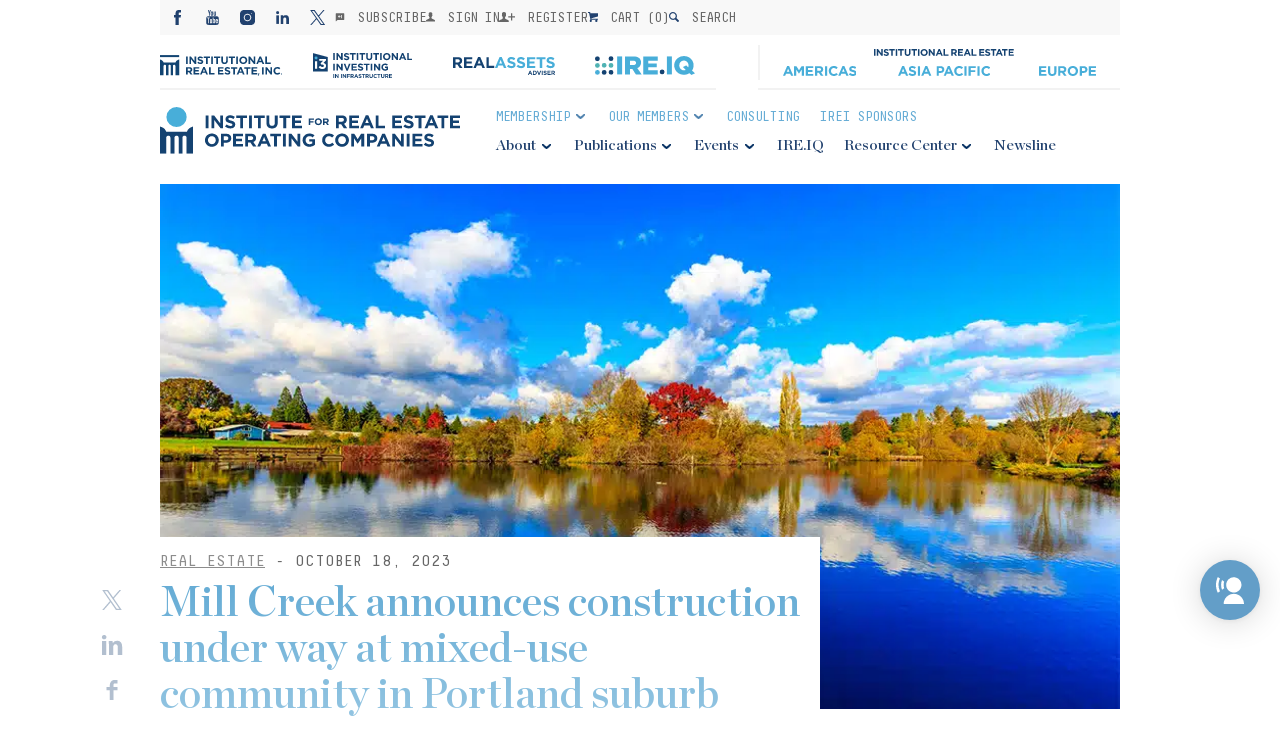

--- FILE ---
content_type: text/html; charset=UTF-8
request_url: https://irei.com/news/mill-creek-announces-construction-under-way-at-mixed-use-community-in-portland-suburb/
body_size: 31561
content:

<!-- banner -->


<!-- MainLogo -->

<!-- Mobile Logo -->

<!-- Menus -->

<!DOCTYPE html>
<html>
<head><meta charset="utf-8" /><script>if(navigator.userAgent.match(/MSIE|Internet Explorer/i)||navigator.userAgent.match(/Trident\/7\..*?rv:11/i)){var href=document.location.href;if(!href.match(/[?&]nowprocket/)){if(href.indexOf("?")==-1){if(href.indexOf("#")==-1){document.location.href=href+"?nowprocket=1"}else{document.location.href=href.replace("#","?nowprocket=1#")}}else{if(href.indexOf("#")==-1){document.location.href=href+"&nowprocket=1"}else{document.location.href=href.replace("#","&nowprocket=1#")}}}}</script><script>(()=>{class RocketLazyLoadScripts{constructor(){this.v="2.0.4",this.userEvents=["keydown","keyup","mousedown","mouseup","mousemove","mouseover","mouseout","touchmove","touchstart","touchend","touchcancel","wheel","click","dblclick","input"],this.attributeEvents=["onblur","onclick","oncontextmenu","ondblclick","onfocus","onmousedown","onmouseenter","onmouseleave","onmousemove","onmouseout","onmouseover","onmouseup","onmousewheel","onscroll","onsubmit"]}async t(){this.i(),this.o(),/iP(ad|hone)/.test(navigator.userAgent)&&this.h(),this.u(),this.l(this),this.m(),this.k(this),this.p(this),this._(),await Promise.all([this.R(),this.L()]),this.lastBreath=Date.now(),this.S(this),this.P(),this.D(),this.O(),this.M(),await this.C(this.delayedScripts.normal),await this.C(this.delayedScripts.defer),await this.C(this.delayedScripts.async),await this.T(),await this.F(),await this.j(),await this.A(),window.dispatchEvent(new Event("rocket-allScriptsLoaded")),this.everythingLoaded=!0,this.lastTouchEnd&&await new Promise(t=>setTimeout(t,500-Date.now()+this.lastTouchEnd)),this.I(),this.H(),this.U(),this.W()}i(){this.CSPIssue=sessionStorage.getItem("rocketCSPIssue"),document.addEventListener("securitypolicyviolation",t=>{this.CSPIssue||"script-src-elem"!==t.violatedDirective||"data"!==t.blockedURI||(this.CSPIssue=!0,sessionStorage.setItem("rocketCSPIssue",!0))},{isRocket:!0})}o(){window.addEventListener("pageshow",t=>{this.persisted=t.persisted,this.realWindowLoadedFired=!0},{isRocket:!0}),window.addEventListener("pagehide",()=>{this.onFirstUserAction=null},{isRocket:!0})}h(){let t;function e(e){t=e}window.addEventListener("touchstart",e,{isRocket:!0}),window.addEventListener("touchend",function i(o){o.changedTouches[0]&&t.changedTouches[0]&&Math.abs(o.changedTouches[0].pageX-t.changedTouches[0].pageX)<10&&Math.abs(o.changedTouches[0].pageY-t.changedTouches[0].pageY)<10&&o.timeStamp-t.timeStamp<200&&(window.removeEventListener("touchstart",e,{isRocket:!0}),window.removeEventListener("touchend",i,{isRocket:!0}),"INPUT"===o.target.tagName&&"text"===o.target.type||(o.target.dispatchEvent(new TouchEvent("touchend",{target:o.target,bubbles:!0})),o.target.dispatchEvent(new MouseEvent("mouseover",{target:o.target,bubbles:!0})),o.target.dispatchEvent(new PointerEvent("click",{target:o.target,bubbles:!0,cancelable:!0,detail:1,clientX:o.changedTouches[0].clientX,clientY:o.changedTouches[0].clientY})),event.preventDefault()))},{isRocket:!0})}q(t){this.userActionTriggered||("mousemove"!==t.type||this.firstMousemoveIgnored?"keyup"===t.type||"mouseover"===t.type||"mouseout"===t.type||(this.userActionTriggered=!0,this.onFirstUserAction&&this.onFirstUserAction()):this.firstMousemoveIgnored=!0),"click"===t.type&&t.preventDefault(),t.stopPropagation(),t.stopImmediatePropagation(),"touchstart"===this.lastEvent&&"touchend"===t.type&&(this.lastTouchEnd=Date.now()),"click"===t.type&&(this.lastTouchEnd=0),this.lastEvent=t.type,t.composedPath&&t.composedPath()[0].getRootNode()instanceof ShadowRoot&&(t.rocketTarget=t.composedPath()[0]),this.savedUserEvents.push(t)}u(){this.savedUserEvents=[],this.userEventHandler=this.q.bind(this),this.userEvents.forEach(t=>window.addEventListener(t,this.userEventHandler,{passive:!1,isRocket:!0})),document.addEventListener("visibilitychange",this.userEventHandler,{isRocket:!0})}U(){this.userEvents.forEach(t=>window.removeEventListener(t,this.userEventHandler,{passive:!1,isRocket:!0})),document.removeEventListener("visibilitychange",this.userEventHandler,{isRocket:!0}),this.savedUserEvents.forEach(t=>{(t.rocketTarget||t.target).dispatchEvent(new window[t.constructor.name](t.type,t))})}m(){const t="return false",e=Array.from(this.attributeEvents,t=>"data-rocket-"+t),i="["+this.attributeEvents.join("],[")+"]",o="[data-rocket-"+this.attributeEvents.join("],[data-rocket-")+"]",s=(e,i,o)=>{o&&o!==t&&(e.setAttribute("data-rocket-"+i,o),e["rocket"+i]=new Function("event",o),e.setAttribute(i,t))};new MutationObserver(t=>{for(const n of t)"attributes"===n.type&&(n.attributeName.startsWith("data-rocket-")||this.everythingLoaded?n.attributeName.startsWith("data-rocket-")&&this.everythingLoaded&&this.N(n.target,n.attributeName.substring(12)):s(n.target,n.attributeName,n.target.getAttribute(n.attributeName))),"childList"===n.type&&n.addedNodes.forEach(t=>{if(t.nodeType===Node.ELEMENT_NODE)if(this.everythingLoaded)for(const i of[t,...t.querySelectorAll(o)])for(const t of i.getAttributeNames())e.includes(t)&&this.N(i,t.substring(12));else for(const e of[t,...t.querySelectorAll(i)])for(const t of e.getAttributeNames())this.attributeEvents.includes(t)&&s(e,t,e.getAttribute(t))})}).observe(document,{subtree:!0,childList:!0,attributeFilter:[...this.attributeEvents,...e]})}I(){this.attributeEvents.forEach(t=>{document.querySelectorAll("[data-rocket-"+t+"]").forEach(e=>{this.N(e,t)})})}N(t,e){const i=t.getAttribute("data-rocket-"+e);i&&(t.setAttribute(e,i),t.removeAttribute("data-rocket-"+e))}k(t){Object.defineProperty(HTMLElement.prototype,"onclick",{get(){return this.rocketonclick||null},set(e){this.rocketonclick=e,this.setAttribute(t.everythingLoaded?"onclick":"data-rocket-onclick","this.rocketonclick(event)")}})}S(t){function e(e,i){let o=e[i];e[i]=null,Object.defineProperty(e,i,{get:()=>o,set(s){t.everythingLoaded?o=s:e["rocket"+i]=o=s}})}e(document,"onreadystatechange"),e(window,"onload"),e(window,"onpageshow");try{Object.defineProperty(document,"readyState",{get:()=>t.rocketReadyState,set(e){t.rocketReadyState=e},configurable:!0}),document.readyState="loading"}catch(t){console.log("WPRocket DJE readyState conflict, bypassing")}}l(t){this.originalAddEventListener=EventTarget.prototype.addEventListener,this.originalRemoveEventListener=EventTarget.prototype.removeEventListener,this.savedEventListeners=[],EventTarget.prototype.addEventListener=function(e,i,o){o&&o.isRocket||!t.B(e,this)&&!t.userEvents.includes(e)||t.B(e,this)&&!t.userActionTriggered||e.startsWith("rocket-")||t.everythingLoaded?t.originalAddEventListener.call(this,e,i,o):(t.savedEventListeners.push({target:this,remove:!1,type:e,func:i,options:o}),"mouseenter"!==e&&"mouseleave"!==e||t.originalAddEventListener.call(this,e,t.savedUserEvents.push,o))},EventTarget.prototype.removeEventListener=function(e,i,o){o&&o.isRocket||!t.B(e,this)&&!t.userEvents.includes(e)||t.B(e,this)&&!t.userActionTriggered||e.startsWith("rocket-")||t.everythingLoaded?t.originalRemoveEventListener.call(this,e,i,o):t.savedEventListeners.push({target:this,remove:!0,type:e,func:i,options:o})}}J(t,e){this.savedEventListeners=this.savedEventListeners.filter(i=>{let o=i.type,s=i.target||window;return e!==o||t!==s||(this.B(o,s)&&(i.type="rocket-"+o),this.$(i),!1)})}H(){EventTarget.prototype.addEventListener=this.originalAddEventListener,EventTarget.prototype.removeEventListener=this.originalRemoveEventListener,this.savedEventListeners.forEach(t=>this.$(t))}$(t){t.remove?this.originalRemoveEventListener.call(t.target,t.type,t.func,t.options):this.originalAddEventListener.call(t.target,t.type,t.func,t.options)}p(t){let e;function i(e){return t.everythingLoaded?e:e.split(" ").map(t=>"load"===t||t.startsWith("load.")?"rocket-jquery-load":t).join(" ")}function o(o){function s(e){const s=o.fn[e];o.fn[e]=o.fn.init.prototype[e]=function(){return this[0]===window&&t.userActionTriggered&&("string"==typeof arguments[0]||arguments[0]instanceof String?arguments[0]=i(arguments[0]):"object"==typeof arguments[0]&&Object.keys(arguments[0]).forEach(t=>{const e=arguments[0][t];delete arguments[0][t],arguments[0][i(t)]=e})),s.apply(this,arguments),this}}if(o&&o.fn&&!t.allJQueries.includes(o)){const e={DOMContentLoaded:[],"rocket-DOMContentLoaded":[]};for(const t in e)document.addEventListener(t,()=>{e[t].forEach(t=>t())},{isRocket:!0});o.fn.ready=o.fn.init.prototype.ready=function(i){function s(){parseInt(o.fn.jquery)>2?setTimeout(()=>i.bind(document)(o)):i.bind(document)(o)}return"function"==typeof i&&(t.realDomReadyFired?!t.userActionTriggered||t.fauxDomReadyFired?s():e["rocket-DOMContentLoaded"].push(s):e.DOMContentLoaded.push(s)),o([])},s("on"),s("one"),s("off"),t.allJQueries.push(o)}e=o}t.allJQueries=[],o(window.jQuery),Object.defineProperty(window,"jQuery",{get:()=>e,set(t){o(t)}})}P(){const t=new Map;document.write=document.writeln=function(e){const i=document.currentScript,o=document.createRange(),s=i.parentElement;let n=t.get(i);void 0===n&&(n=i.nextSibling,t.set(i,n));const c=document.createDocumentFragment();o.setStart(c,0),c.appendChild(o.createContextualFragment(e)),s.insertBefore(c,n)}}async R(){return new Promise(t=>{this.userActionTriggered?t():this.onFirstUserAction=t})}async L(){return new Promise(t=>{document.addEventListener("DOMContentLoaded",()=>{this.realDomReadyFired=!0,t()},{isRocket:!0})})}async j(){return this.realWindowLoadedFired?Promise.resolve():new Promise(t=>{window.addEventListener("load",t,{isRocket:!0})})}M(){this.pendingScripts=[];this.scriptsMutationObserver=new MutationObserver(t=>{for(const e of t)e.addedNodes.forEach(t=>{"SCRIPT"!==t.tagName||t.noModule||t.isWPRocket||this.pendingScripts.push({script:t,promise:new Promise(e=>{const i=()=>{const i=this.pendingScripts.findIndex(e=>e.script===t);i>=0&&this.pendingScripts.splice(i,1),e()};t.addEventListener("load",i,{isRocket:!0}),t.addEventListener("error",i,{isRocket:!0}),setTimeout(i,1e3)})})})}),this.scriptsMutationObserver.observe(document,{childList:!0,subtree:!0})}async F(){await this.X(),this.pendingScripts.length?(await this.pendingScripts[0].promise,await this.F()):this.scriptsMutationObserver.disconnect()}D(){this.delayedScripts={normal:[],async:[],defer:[]},document.querySelectorAll("script[type$=rocketlazyloadscript]").forEach(t=>{t.hasAttribute("data-rocket-src")?t.hasAttribute("async")&&!1!==t.async?this.delayedScripts.async.push(t):t.hasAttribute("defer")&&!1!==t.defer||"module"===t.getAttribute("data-rocket-type")?this.delayedScripts.defer.push(t):this.delayedScripts.normal.push(t):this.delayedScripts.normal.push(t)})}async _(){await this.L();let t=[];document.querySelectorAll("script[type$=rocketlazyloadscript][data-rocket-src]").forEach(e=>{let i=e.getAttribute("data-rocket-src");if(i&&!i.startsWith("data:")){i.startsWith("//")&&(i=location.protocol+i);try{const o=new URL(i).origin;o!==location.origin&&t.push({src:o,crossOrigin:e.crossOrigin||"module"===e.getAttribute("data-rocket-type")})}catch(t){}}}),t=[...new Map(t.map(t=>[JSON.stringify(t),t])).values()],this.Y(t,"preconnect")}async G(t){if(await this.K(),!0!==t.noModule||!("noModule"in HTMLScriptElement.prototype))return new Promise(e=>{let i;function o(){(i||t).setAttribute("data-rocket-status","executed"),e()}try{if(navigator.userAgent.includes("Firefox/")||""===navigator.vendor||this.CSPIssue)i=document.createElement("script"),[...t.attributes].forEach(t=>{let e=t.nodeName;"type"!==e&&("data-rocket-type"===e&&(e="type"),"data-rocket-src"===e&&(e="src"),i.setAttribute(e,t.nodeValue))}),t.text&&(i.text=t.text),t.nonce&&(i.nonce=t.nonce),i.hasAttribute("src")?(i.addEventListener("load",o,{isRocket:!0}),i.addEventListener("error",()=>{i.setAttribute("data-rocket-status","failed-network"),e()},{isRocket:!0}),setTimeout(()=>{i.isConnected||e()},1)):(i.text=t.text,o()),i.isWPRocket=!0,t.parentNode.replaceChild(i,t);else{const i=t.getAttribute("data-rocket-type"),s=t.getAttribute("data-rocket-src");i?(t.type=i,t.removeAttribute("data-rocket-type")):t.removeAttribute("type"),t.addEventListener("load",o,{isRocket:!0}),t.addEventListener("error",i=>{this.CSPIssue&&i.target.src.startsWith("data:")?(console.log("WPRocket: CSP fallback activated"),t.removeAttribute("src"),this.G(t).then(e)):(t.setAttribute("data-rocket-status","failed-network"),e())},{isRocket:!0}),s?(t.fetchPriority="high",t.removeAttribute("data-rocket-src"),t.src=s):t.src="data:text/javascript;base64,"+window.btoa(unescape(encodeURIComponent(t.text)))}}catch(i){t.setAttribute("data-rocket-status","failed-transform"),e()}});t.setAttribute("data-rocket-status","skipped")}async C(t){const e=t.shift();return e?(e.isConnected&&await this.G(e),this.C(t)):Promise.resolve()}O(){this.Y([...this.delayedScripts.normal,...this.delayedScripts.defer,...this.delayedScripts.async],"preload")}Y(t,e){this.trash=this.trash||[];let i=!0;var o=document.createDocumentFragment();t.forEach(t=>{const s=t.getAttribute&&t.getAttribute("data-rocket-src")||t.src;if(s&&!s.startsWith("data:")){const n=document.createElement("link");n.href=s,n.rel=e,"preconnect"!==e&&(n.as="script",n.fetchPriority=i?"high":"low"),t.getAttribute&&"module"===t.getAttribute("data-rocket-type")&&(n.crossOrigin=!0),t.crossOrigin&&(n.crossOrigin=t.crossOrigin),t.integrity&&(n.integrity=t.integrity),t.nonce&&(n.nonce=t.nonce),o.appendChild(n),this.trash.push(n),i=!1}}),document.head.appendChild(o)}W(){this.trash.forEach(t=>t.remove())}async T(){try{document.readyState="interactive"}catch(t){}this.fauxDomReadyFired=!0;try{await this.K(),this.J(document,"readystatechange"),document.dispatchEvent(new Event("rocket-readystatechange")),await this.K(),document.rocketonreadystatechange&&document.rocketonreadystatechange(),await this.K(),this.J(document,"DOMContentLoaded"),document.dispatchEvent(new Event("rocket-DOMContentLoaded")),await this.K(),this.J(window,"DOMContentLoaded"),window.dispatchEvent(new Event("rocket-DOMContentLoaded"))}catch(t){console.error(t)}}async A(){try{document.readyState="complete"}catch(t){}try{await this.K(),this.J(document,"readystatechange"),document.dispatchEvent(new Event("rocket-readystatechange")),await this.K(),document.rocketonreadystatechange&&document.rocketonreadystatechange(),await this.K(),this.J(window,"load"),window.dispatchEvent(new Event("rocket-load")),await this.K(),window.rocketonload&&window.rocketonload(),await this.K(),this.allJQueries.forEach(t=>t(window).trigger("rocket-jquery-load")),await this.K(),this.J(window,"pageshow");const t=new Event("rocket-pageshow");t.persisted=this.persisted,window.dispatchEvent(t),await this.K(),window.rocketonpageshow&&window.rocketonpageshow({persisted:this.persisted})}catch(t){console.error(t)}}async K(){Date.now()-this.lastBreath>45&&(await this.X(),this.lastBreath=Date.now())}async X(){return document.hidden?new Promise(t=>setTimeout(t)):new Promise(t=>requestAnimationFrame(t))}B(t,e){return e===document&&"readystatechange"===t||(e===document&&"DOMContentLoaded"===t||(e===window&&"DOMContentLoaded"===t||(e===window&&"load"===t||e===window&&"pageshow"===t)))}static run(){(new RocketLazyLoadScripts).t()}}RocketLazyLoadScripts.run()})();</script>
    
    <meta name="viewport" content="width=device-width, initial-scale=1.0" />
    <title>Mill Creek announces construction under way at mixed-use community in Portland suburb | News | Institutional Real Estate, Inc.</title>
    <link data-minify="1" rel='stylesheet' href='https://irei.com/wp-content/cache/min/1/wp-content/themes/irei/assets/css/reset.css?ver=1765791681' /><link data-minify="1" rel='stylesheet' href='https://irei.com/wp-content/cache/min/1/wp-content/themes/irei/assets/lib/swiper/dist/css/swiper.css?ver=1765791681' /><link data-minify="1" rel='stylesheet' href='https://irei.com/wp-content/cache/min/1/wp-content/themes/irei/assets/css/common.v11.css?ver=1765791681' /><link data-minify="1" rel='stylesheet' href='https://irei.com/wp-content/cache/min/1/wp-content/themes/irei/assets/css/tablet.v6.css?ver=1765791681' /><link data-minify="1" rel='stylesheet' href='https://irei.com/wp-content/cache/min/1/wp-content/themes/irei/assets/css/desktop.v8.css?ver=1765791681' /><link data-minify="1" rel='stylesheet' href='https://irei.com/wp-content/cache/min/1/wp-content/themes/irei/assets/css/grid.v5.css?ver=1765791681' /><link data-minify="1" rel='stylesheet' href='https://irei.com/wp-content/cache/min/1/ajax/libs/Swiper/3.3.1/css/swiper.min.css?ver=1765791681' />    <link rel="shortcut icon" href="https://irei.com/wp-content/themes/irei/assets/images/favicon.ico" />
            <script type="rocketlazyloadscript" data-rocket-type="text/javascript">
            function checkAllowed() {
                var nameEQ = "gdpr%5Bprivacy_bar%5D=";
                var ca = document.cookie.split(';');
                for(var i=0;i < ca.length;i++) {
                    var c = ca[i];
                    while (c.charAt(0)==' ') c = c.substring(1,c.length);
                    if (c.indexOf(nameEQ) == 0) return c.substring(nameEQ.length,c.length) == 1;
                }
                return null;
            }

            if (checkAllowed()) {
                function initMunchkin() {
                    Munchkin.init('010-HXA-245');
                    console.log('munchkin init')
                }
                if (!document.querySelector('script[src*="munchkin.marketo.net/munchkin.js"]')) {
                    console.log('munchkin')
                    var s = document.createElement('script');
                    s.type = 'text/javascript';
                    s.async = true;
                    s.src = '//munchkin.marketo.net/munchkin.js';
                    s.onreadystatechange = function () {
                        if (this.readyState == 'complete' || this.readyState == 'loaded') {
                            initMunchkin();
                        }
                    };
                    s.onload = initMunchkin;
                    document.getElementsByTagName('head')[0].appendChild(s);
                }
            }

        </script>
        <script data-minify="1" src="https://irei.com/wp-content/cache/min/1/init-2.min.js?ver=1765791681" data-rocket-defer defer></script>
    <script type="rocketlazyloadscript">broadstreet.watch({ networkId: 4570 })</script>
    <meta name='robots' content='index, follow, max-image-preview:large, max-snippet:-1, max-video-preview:-1' />

	<!-- This site is optimized with the Yoast SEO Premium plugin v26.5 (Yoast SEO v26.5) - https://yoast.com/wordpress/plugins/seo/ -->
	<meta name="description" content="Mill Creek Residential has announced that construction is under way at Modera Beaverton, a mixed-use apartment community located in the heart of downtown Beaverton on the western side of the Portland metropolitan area." />
	<link rel="canonical" href="https://irei.com/news/mill-creek-announces-construction-under-way-at-mixed-use-community-in-portland-suburb/" />
	<meta property="og:locale" content="en_US" />
	<meta property="og:type" content="article" />
	<meta property="og:title" content="Mill Creek announces construction under way at mixed-use community in Portland suburb" />
	<meta property="og:description" content="Mill Creek Residential has announced that construction is under way at Modera Beaverton, a mixed-use apartment community located in the heart of downtown Beaverton on the western side of the Portland metropolitan area." />
	<meta property="og:url" content="https://irei.com/news/mill-creek-announces-construction-under-way-at-mixed-use-community-in-portland-suburb/" />
	<meta property="og:site_name" content="Institutional Real Estate, Inc." />
	<meta property="og:image" content="https://irei.com/wp-content/uploads/2022/07/Beaverton940Ore.jpg" />
	<meta property="og:image:width" content="940" />
	<meta property="og:image:height" content="514" />
	<meta property="og:image:type" content="image/jpeg" />
	<meta name="twitter:card" content="summary_large_image" />
	<meta name="twitter:label1" content="Est. reading time" />
	<meta name="twitter:data1" content="2 minutes" />
	<script type="application/ld+json" class="yoast-schema-graph">{"@context":"https://schema.org","@graph":[{"@type":"WebPage","@id":"https://irei.com/news/mill-creek-announces-construction-under-way-at-mixed-use-community-in-portland-suburb/","url":"https://irei.com/news/mill-creek-announces-construction-under-way-at-mixed-use-community-in-portland-suburb/","name":"Mill Creek announces construction under way at mixed-use community in Portland suburb | News | Institutional Real Estate, Inc.","isPartOf":{"@id":"https://irei.com/#website"},"primaryImageOfPage":{"@id":"https://irei.com/news/mill-creek-announces-construction-under-way-at-mixed-use-community-in-portland-suburb/#primaryimage"},"image":{"@id":"https://irei.com/news/mill-creek-announces-construction-under-way-at-mixed-use-community-in-portland-suburb/#primaryimage"},"thumbnailUrl":"https://irei.com/wp-content/uploads/2022/07/Beaverton940Ore.jpg","datePublished":"2023-10-18T14:32:16+00:00","description":"Mill Creek Residential has announced that construction is under way at Modera Beaverton, a mixed-use apartment community located in the heart of downtown Beaverton on the western side of the Portland metropolitan area.","breadcrumb":{"@id":"https://irei.com/news/mill-creek-announces-construction-under-way-at-mixed-use-community-in-portland-suburb/#breadcrumb"},"inLanguage":"en-US","potentialAction":[{"@type":"ReadAction","target":["https://irei.com/news/mill-creek-announces-construction-under-way-at-mixed-use-community-in-portland-suburb/"]}]},{"@type":"ImageObject","inLanguage":"en-US","@id":"https://irei.com/news/mill-creek-announces-construction-under-way-at-mixed-use-community-in-portland-suburb/#primaryimage","url":"https://irei.com/wp-content/uploads/2022/07/Beaverton940Ore.jpg","contentUrl":"https://irei.com/wp-content/uploads/2022/07/Beaverton940Ore.jpg","width":940,"height":514},{"@type":"BreadcrumbList","@id":"https://irei.com/news/mill-creek-announces-construction-under-way-at-mixed-use-community-in-portland-suburb/#breadcrumb","itemListElement":[{"@type":"ListItem","position":1,"name":"Home","item":"https://irei.com/"},{"@type":"ListItem","position":2,"name":"Newsline","item":"https://irei.com/news/"},{"@type":"ListItem","position":3,"name":"Mill Creek announces construction under way at mixed-use community in Portland suburb"}]},{"@type":"WebSite","@id":"https://irei.com/#website","url":"https://irei.com/","name":"Institutional Real Estate, Inc.","description":"Consulting, Publications, and Conferences","alternateName":"IREI","potentialAction":[{"@type":"SearchAction","target":{"@type":"EntryPoint","urlTemplate":"https://irei.com/?s={search_term_string}"},"query-input":{"@type":"PropertyValueSpecification","valueRequired":true,"valueName":"search_term_string"}}],"inLanguage":"en-US"}]}</script>
	<!-- / Yoast SEO Premium plugin. -->


<link rel='dns-prefetch' href='//ajax.googleapis.com' />
<link rel='dns-prefetch' href='//maps.googleapis.com' />
<link rel='dns-prefetch' href='//www.googletagmanager.com' />

<link rel="alternate" title="oEmbed (JSON)" type="application/json+oembed" href="https://irei.com/wp-json/oembed/1.0/embed?url=https%3A%2F%2Firei.com%2Fnews%2Fmill-creek-announces-construction-under-way-at-mixed-use-community-in-portland-suburb%2F" />
<link rel="alternate" title="oEmbed (XML)" type="text/xml+oembed" href="https://irei.com/wp-json/oembed/1.0/embed?url=https%3A%2F%2Firei.com%2Fnews%2Fmill-creek-announces-construction-under-way-at-mixed-use-community-in-portland-suburb%2F&#038;format=xml" />
		<!-- This site uses the Google Analytics by MonsterInsights plugin v9.10.1 - Using Analytics tracking - https://www.monsterinsights.com/ -->
							<!-- No tracking code set -->
				<!-- / Google Analytics by MonsterInsights -->
		<style id='wp-img-auto-sizes-contain-inline-css' type='text/css'>
img:is([sizes=auto i],[sizes^="auto," i]){contain-intrinsic-size:3000px 1500px}
/*# sourceURL=wp-img-auto-sizes-contain-inline-css */
</style>
<link data-minify="1" rel='stylesheet' id='wc-authorize-net-cim-credit-card-checkout-block-css' href='https://irei.com/wp-content/cache/min/1/wp-content/plugins/woocommerce-gateway-authorize-net-cim/assets/css/blocks/wc-authorize-net-cim-checkout-block.css?ver=1765791681' type='text/css' media='all' />
<link data-minify="1" rel='stylesheet' id='wc-authorize-net-cim-echeck-checkout-block-css' href='https://irei.com/wp-content/cache/min/1/wp-content/plugins/woocommerce-gateway-authorize-net-cim/assets/css/blocks/wc-authorize-net-cim-checkout-block.css?ver=1765791681' type='text/css' media='all' />
<style id='wp-emoji-styles-inline-css' type='text/css'>

	img.wp-smiley, img.emoji {
		display: inline !important;
		border: none !important;
		box-shadow: none !important;
		height: 1em !important;
		width: 1em !important;
		margin: 0 0.07em !important;
		vertical-align: -0.1em !important;
		background: none !important;
		padding: 0 !important;
	}
/*# sourceURL=wp-emoji-styles-inline-css */
</style>
<link rel='stylesheet' id='wp-block-library-css' href='https://irei.com/wp-includes/css/dist/block-library/style.min.css?ver=6.9' type='text/css' media='all' />
<style id='global-styles-inline-css' type='text/css'>
:root{--wp--preset--aspect-ratio--square: 1;--wp--preset--aspect-ratio--4-3: 4/3;--wp--preset--aspect-ratio--3-4: 3/4;--wp--preset--aspect-ratio--3-2: 3/2;--wp--preset--aspect-ratio--2-3: 2/3;--wp--preset--aspect-ratio--16-9: 16/9;--wp--preset--aspect-ratio--9-16: 9/16;--wp--preset--color--black: #000000;--wp--preset--color--cyan-bluish-gray: #abb8c3;--wp--preset--color--white: #ffffff;--wp--preset--color--pale-pink: #f78da7;--wp--preset--color--vivid-red: #cf2e2e;--wp--preset--color--luminous-vivid-orange: #ff6900;--wp--preset--color--luminous-vivid-amber: #fcb900;--wp--preset--color--light-green-cyan: #7bdcb5;--wp--preset--color--vivid-green-cyan: #00d084;--wp--preset--color--pale-cyan-blue: #8ed1fc;--wp--preset--color--vivid-cyan-blue: #0693e3;--wp--preset--color--vivid-purple: #9b51e0;--wp--preset--gradient--vivid-cyan-blue-to-vivid-purple: linear-gradient(135deg,rgb(6,147,227) 0%,rgb(155,81,224) 100%);--wp--preset--gradient--light-green-cyan-to-vivid-green-cyan: linear-gradient(135deg,rgb(122,220,180) 0%,rgb(0,208,130) 100%);--wp--preset--gradient--luminous-vivid-amber-to-luminous-vivid-orange: linear-gradient(135deg,rgb(252,185,0) 0%,rgb(255,105,0) 100%);--wp--preset--gradient--luminous-vivid-orange-to-vivid-red: linear-gradient(135deg,rgb(255,105,0) 0%,rgb(207,46,46) 100%);--wp--preset--gradient--very-light-gray-to-cyan-bluish-gray: linear-gradient(135deg,rgb(238,238,238) 0%,rgb(169,184,195) 100%);--wp--preset--gradient--cool-to-warm-spectrum: linear-gradient(135deg,rgb(74,234,220) 0%,rgb(151,120,209) 20%,rgb(207,42,186) 40%,rgb(238,44,130) 60%,rgb(251,105,98) 80%,rgb(254,248,76) 100%);--wp--preset--gradient--blush-light-purple: linear-gradient(135deg,rgb(255,206,236) 0%,rgb(152,150,240) 100%);--wp--preset--gradient--blush-bordeaux: linear-gradient(135deg,rgb(254,205,165) 0%,rgb(254,45,45) 50%,rgb(107,0,62) 100%);--wp--preset--gradient--luminous-dusk: linear-gradient(135deg,rgb(255,203,112) 0%,rgb(199,81,192) 50%,rgb(65,88,208) 100%);--wp--preset--gradient--pale-ocean: linear-gradient(135deg,rgb(255,245,203) 0%,rgb(182,227,212) 50%,rgb(51,167,181) 100%);--wp--preset--gradient--electric-grass: linear-gradient(135deg,rgb(202,248,128) 0%,rgb(113,206,126) 100%);--wp--preset--gradient--midnight: linear-gradient(135deg,rgb(2,3,129) 0%,rgb(40,116,252) 100%);--wp--preset--font-size--small: 13px;--wp--preset--font-size--medium: 20px;--wp--preset--font-size--large: 36px;--wp--preset--font-size--x-large: 42px;--wp--preset--spacing--20: 0.44rem;--wp--preset--spacing--30: 0.67rem;--wp--preset--spacing--40: 1rem;--wp--preset--spacing--50: 1.5rem;--wp--preset--spacing--60: 2.25rem;--wp--preset--spacing--70: 3.38rem;--wp--preset--spacing--80: 5.06rem;--wp--preset--shadow--natural: 6px 6px 9px rgba(0, 0, 0, 0.2);--wp--preset--shadow--deep: 12px 12px 50px rgba(0, 0, 0, 0.4);--wp--preset--shadow--sharp: 6px 6px 0px rgba(0, 0, 0, 0.2);--wp--preset--shadow--outlined: 6px 6px 0px -3px rgb(255, 255, 255), 6px 6px rgb(0, 0, 0);--wp--preset--shadow--crisp: 6px 6px 0px rgb(0, 0, 0);}:where(.is-layout-flex){gap: 0.5em;}:where(.is-layout-grid){gap: 0.5em;}body .is-layout-flex{display: flex;}.is-layout-flex{flex-wrap: wrap;align-items: center;}.is-layout-flex > :is(*, div){margin: 0;}body .is-layout-grid{display: grid;}.is-layout-grid > :is(*, div){margin: 0;}:where(.wp-block-columns.is-layout-flex){gap: 2em;}:where(.wp-block-columns.is-layout-grid){gap: 2em;}:where(.wp-block-post-template.is-layout-flex){gap: 1.25em;}:where(.wp-block-post-template.is-layout-grid){gap: 1.25em;}.has-black-color{color: var(--wp--preset--color--black) !important;}.has-cyan-bluish-gray-color{color: var(--wp--preset--color--cyan-bluish-gray) !important;}.has-white-color{color: var(--wp--preset--color--white) !important;}.has-pale-pink-color{color: var(--wp--preset--color--pale-pink) !important;}.has-vivid-red-color{color: var(--wp--preset--color--vivid-red) !important;}.has-luminous-vivid-orange-color{color: var(--wp--preset--color--luminous-vivid-orange) !important;}.has-luminous-vivid-amber-color{color: var(--wp--preset--color--luminous-vivid-amber) !important;}.has-light-green-cyan-color{color: var(--wp--preset--color--light-green-cyan) !important;}.has-vivid-green-cyan-color{color: var(--wp--preset--color--vivid-green-cyan) !important;}.has-pale-cyan-blue-color{color: var(--wp--preset--color--pale-cyan-blue) !important;}.has-vivid-cyan-blue-color{color: var(--wp--preset--color--vivid-cyan-blue) !important;}.has-vivid-purple-color{color: var(--wp--preset--color--vivid-purple) !important;}.has-black-background-color{background-color: var(--wp--preset--color--black) !important;}.has-cyan-bluish-gray-background-color{background-color: var(--wp--preset--color--cyan-bluish-gray) !important;}.has-white-background-color{background-color: var(--wp--preset--color--white) !important;}.has-pale-pink-background-color{background-color: var(--wp--preset--color--pale-pink) !important;}.has-vivid-red-background-color{background-color: var(--wp--preset--color--vivid-red) !important;}.has-luminous-vivid-orange-background-color{background-color: var(--wp--preset--color--luminous-vivid-orange) !important;}.has-luminous-vivid-amber-background-color{background-color: var(--wp--preset--color--luminous-vivid-amber) !important;}.has-light-green-cyan-background-color{background-color: var(--wp--preset--color--light-green-cyan) !important;}.has-vivid-green-cyan-background-color{background-color: var(--wp--preset--color--vivid-green-cyan) !important;}.has-pale-cyan-blue-background-color{background-color: var(--wp--preset--color--pale-cyan-blue) !important;}.has-vivid-cyan-blue-background-color{background-color: var(--wp--preset--color--vivid-cyan-blue) !important;}.has-vivid-purple-background-color{background-color: var(--wp--preset--color--vivid-purple) !important;}.has-black-border-color{border-color: var(--wp--preset--color--black) !important;}.has-cyan-bluish-gray-border-color{border-color: var(--wp--preset--color--cyan-bluish-gray) !important;}.has-white-border-color{border-color: var(--wp--preset--color--white) !important;}.has-pale-pink-border-color{border-color: var(--wp--preset--color--pale-pink) !important;}.has-vivid-red-border-color{border-color: var(--wp--preset--color--vivid-red) !important;}.has-luminous-vivid-orange-border-color{border-color: var(--wp--preset--color--luminous-vivid-orange) !important;}.has-luminous-vivid-amber-border-color{border-color: var(--wp--preset--color--luminous-vivid-amber) !important;}.has-light-green-cyan-border-color{border-color: var(--wp--preset--color--light-green-cyan) !important;}.has-vivid-green-cyan-border-color{border-color: var(--wp--preset--color--vivid-green-cyan) !important;}.has-pale-cyan-blue-border-color{border-color: var(--wp--preset--color--pale-cyan-blue) !important;}.has-vivid-cyan-blue-border-color{border-color: var(--wp--preset--color--vivid-cyan-blue) !important;}.has-vivid-purple-border-color{border-color: var(--wp--preset--color--vivid-purple) !important;}.has-vivid-cyan-blue-to-vivid-purple-gradient-background{background: var(--wp--preset--gradient--vivid-cyan-blue-to-vivid-purple) !important;}.has-light-green-cyan-to-vivid-green-cyan-gradient-background{background: var(--wp--preset--gradient--light-green-cyan-to-vivid-green-cyan) !important;}.has-luminous-vivid-amber-to-luminous-vivid-orange-gradient-background{background: var(--wp--preset--gradient--luminous-vivid-amber-to-luminous-vivid-orange) !important;}.has-luminous-vivid-orange-to-vivid-red-gradient-background{background: var(--wp--preset--gradient--luminous-vivid-orange-to-vivid-red) !important;}.has-very-light-gray-to-cyan-bluish-gray-gradient-background{background: var(--wp--preset--gradient--very-light-gray-to-cyan-bluish-gray) !important;}.has-cool-to-warm-spectrum-gradient-background{background: var(--wp--preset--gradient--cool-to-warm-spectrum) !important;}.has-blush-light-purple-gradient-background{background: var(--wp--preset--gradient--blush-light-purple) !important;}.has-blush-bordeaux-gradient-background{background: var(--wp--preset--gradient--blush-bordeaux) !important;}.has-luminous-dusk-gradient-background{background: var(--wp--preset--gradient--luminous-dusk) !important;}.has-pale-ocean-gradient-background{background: var(--wp--preset--gradient--pale-ocean) !important;}.has-electric-grass-gradient-background{background: var(--wp--preset--gradient--electric-grass) !important;}.has-midnight-gradient-background{background: var(--wp--preset--gradient--midnight) !important;}.has-small-font-size{font-size: var(--wp--preset--font-size--small) !important;}.has-medium-font-size{font-size: var(--wp--preset--font-size--medium) !important;}.has-large-font-size{font-size: var(--wp--preset--font-size--large) !important;}.has-x-large-font-size{font-size: var(--wp--preset--font-size--x-large) !important;}
/*# sourceURL=global-styles-inline-css */
</style>

<style id='classic-theme-styles-inline-css' type='text/css'>
/*! This file is auto-generated */
.wp-block-button__link{color:#fff;background-color:#32373c;border-radius:9999px;box-shadow:none;text-decoration:none;padding:calc(.667em + 2px) calc(1.333em + 2px);font-size:1.125em}.wp-block-file__button{background:#32373c;color:#fff;text-decoration:none}
/*# sourceURL=/wp-includes/css/classic-themes.min.css */
</style>
<link data-minify="1" rel='stylesheet' id='gdpr-css' href='https://irei.com/wp-content/cache/min/1/wp-content/plugins/gdpr/dist/css/public.css?ver=1765791681' type='text/css' media='all' />
<link data-minify="1" rel='stylesheet' id='woocommerce-layout-css' href='https://irei.com/wp-content/cache/min/1/wp-content/plugins/woocommerce/assets/css/woocommerce-layout.css?ver=1765791681' type='text/css' media='all' />
<link data-minify="1" rel='stylesheet' id='woocommerce-smallscreen-css' href='https://irei.com/wp-content/cache/min/1/wp-content/plugins/woocommerce/assets/css/woocommerce-smallscreen.css?ver=1765791681' type='text/css' media='only screen and (max-width: 768px)' />
<link data-minify="1" rel='stylesheet' id='woocommerce-general-css' href='https://irei.com/wp-content/cache/min/1/wp-content/plugins/woocommerce/assets/css/woocommerce.css?ver=1765791681' type='text/css' media='all' />
<style id='woocommerce-inline-inline-css' type='text/css'>
.woocommerce form .form-row .required { visibility: visible; }
/*# sourceURL=woocommerce-inline-inline-css */
</style>
<link rel='stylesheet' id='wc-memberships-frontend-css' href='https://irei.com/wp-content/plugins/woocommerce-memberships/assets/css/frontend/wc-memberships-frontend.min.css?ver=1.27.4' type='text/css' media='all' />
<link rel='stylesheet' id='sv-wc-payment-gateway-payment-form-v5_15_12-css' href='https://irei.com/wp-content/plugins/woocommerce-gateway-authorize-net-cim/vendor/skyverge/wc-plugin-framework/woocommerce/payment-gateway/assets/css/frontend/sv-wc-payment-gateway-payment-form.min.css?ver=5.15.12' type='text/css' media='all' />
<script type="text/javascript" src="https://irei.com/wp-content/plugins/google-analytics-premium/assets/js/frontend-gtag.min.js?ver=9.10.1" id="monsterinsights-frontend-script-js" async="async" data-wp-strategy="async"></script>
<script data-cfasync="false" data-wpfc-render="false" type="text/javascript" id='monsterinsights-frontend-script-js-extra'>/* <![CDATA[ */
var monsterinsights_frontend = {"js_events_tracking":"true","download_extensions":"doc,pdf,ppt,zip,xls,docx,pptx,xlsx","inbound_paths":"[]","home_url":"https:\/\/irei.com","hash_tracking":"false","v4_id":""};/* ]]> */
</script>
<script data-minify="1" type="text/javascript" src="https://irei.com/wp-content/cache/min/1/ajax/libs/jquery/3.2.1/jquery.min.js?ver=1765791681" id="jquery-js" data-rocket-defer defer></script>
<script type="text/javascript" id="gdpr-js-extra">
/* <![CDATA[ */
var GDPR = {"ajaxurl":"https://irei.com/wp-admin/admin-ajax.php","logouturl":"","i18n":{"aborting":"Aborting","logging_out":"You are being logged out.","continue":"Continue","cancel":"Cancel","ok":"OK","close_account":"Close your account?","close_account_warning":"Your account will be closed and all data will be permanently deleted and cannot be recovered. Are you sure?","are_you_sure":"Are you sure?","policy_disagree":"By disagreeing you will no longer have access to our site and will be logged out."},"is_user_logged_in":"","refresh":"1"};
//# sourceURL=gdpr-js-extra
/* ]]> */
</script>
<script data-minify="1" type="text/javascript" src="https://irei.com/wp-content/cache/min/1/wp-content/plugins/gdpr/dist/js/public.js?ver=1765791681" id="gdpr-js" data-rocket-defer defer></script>
<script type="text/javascript" src="https://irei.com/wp-content/plugins/woocommerce/assets/js/jquery-blockui/jquery.blockUI.min.js?ver=2.7.0-wc.10.4.0" id="wc-jquery-blockui-js" defer="defer" data-wp-strategy="defer"></script>
<script type="text/javascript" id="wc-add-to-cart-js-extra">
/* <![CDATA[ */
var wc_add_to_cart_params = {"ajax_url":"/wp-admin/admin-ajax.php","wc_ajax_url":"/?wc-ajax=%%endpoint%%","i18n_view_cart":"View cart","cart_url":"https://irei.com/cart/","is_cart":"","cart_redirect_after_add":"no"};
//# sourceURL=wc-add-to-cart-js-extra
/* ]]> */
</script>
<script type="text/javascript" src="https://irei.com/wp-content/plugins/woocommerce/assets/js/frontend/add-to-cart.min.js?ver=10.4.0" id="wc-add-to-cart-js" defer="defer" data-wp-strategy="defer"></script>
<script type="text/javascript" src="https://irei.com/wp-content/plugins/woocommerce/assets/js/js-cookie/js.cookie.min.js?ver=2.1.4-wc.10.4.0" id="wc-js-cookie-js" defer="defer" data-wp-strategy="defer"></script>
<script type="text/javascript" id="woocommerce-js-extra">
/* <![CDATA[ */
var woocommerce_params = {"ajax_url":"/wp-admin/admin-ajax.php","wc_ajax_url":"/?wc-ajax=%%endpoint%%","i18n_password_show":"Show password","i18n_password_hide":"Hide password"};
//# sourceURL=woocommerce-js-extra
/* ]]> */
</script>
<script type="text/javascript" src="https://irei.com/wp-content/plugins/woocommerce/assets/js/frontend/woocommerce.min.js?ver=10.4.0" id="woocommerce-js" defer="defer" data-wp-strategy="defer"></script>
<link rel="https://api.w.org/" href="https://irei.com/wp-json/" /><link rel="alternate" title="JSON" type="application/json" href="https://irei.com/wp-json/wp/v2/news/537184" /><link rel="EditURI" type="application/rsd+xml" title="RSD" href="https://irei.com/xmlrpc.php?rsd" />
<link rel='shortlink' href='https://irei.com/?p=537184' />
<!-- HFCM by 99 Robots - Snippet # 1: GTM: Header -->
<!-- Google Tag Manager -->
<script type="rocketlazyloadscript">(function(w,d,s,l,i){w[l]=w[l]||[];w[l].push({'gtm.start':
new Date().getTime(),event:'gtm.js'});var f=d.getElementsByTagName(s)[0],
j=d.createElement(s),dl=l!='dataLayer'?'&l='+l:'';j.async=true;j.src=
'https://www.googletagmanager.com/gtm.js?id='+i+dl;f.parentNode.insertBefore(j,f);
})(window,document,'script','dataLayer','GTM-M2WM7VJ');</script>
<!-- End Google Tag Manager -->

<!-- heap -->
<script type="rocketlazyloadscript" data-rocket-type="text/javascript">
//   window.heapReadyCb=window.heapReadyCb||[],window.heap=window.heap||[],heap.load=function(e,t){window.heap.envId=e,window.heap.clientConfig=t=t||{},window.heap.clientConfig.shouldFetchServerConfig=!1;var a=document.createElement("script");a.type="text/javascript",a.async=!0,a.src="https://cdn.us.heap-api.com/config/"+e+"/heap_config.js";var r=document.getElementsByTagName("script")[0];r.parentNode.insertBefore(a,r);var n=["init","startTracking","stopTracking","track","resetIdentity","identify","getSessionId","getUserId","getIdentity","addUserProperties","addEventProperties","removeEventProperty","clearEventProperties","addAccountProperties","addAdapter","addTransformer","addTransformerFn","onReady","addPageviewProperties","removePageviewProperty","clearPageviewProperties","trackPageview"],i=function(e){return function(){var t=Array.prototype.slice.call(arguments,0);window.heapReadyCb.push({name:e,fn:function(){heap[e]&&heap[e].apply(heap,t)}})}};for(var p=0;p<n.length;p++)heap[n[p]]=i(n[p])};
//   heap.load("2790815538");
</script>
<!-- End heap -->
<!-- /end HFCM by 99 Robots -->
<script type="rocketlazyloadscript">  var el_i13_login_captcha=null; var el_i13_register_captcha=null; </script><!-- Stream WordPress user activity plugin v4.1.1 -->
<!-- Bambora code -->
   <script type="rocketlazyloadscript">
  (function (w,d,t) {
    _ml = w._ml || {};
    _ml.eid = '90650';
    var s, cd, tag; s = d.getElementsByTagName(t)[0]; cd = new Date();
    tag = d.createElement(t); tag.async = 1;
    tag.src = 'https://ml314.com/tag.aspx?' + cd.getDate() + cd.getMonth();
    s.parentNode.insertBefore(tag, s);
  })(window,document,'script');
  </script>
   <!-- End Bambora -->
  	<noscript><style>.woocommerce-product-gallery{ opacity: 1 !important; }</style></noscript>
			<style type="text/css" id="wp-custom-css">
			img[src="https://irei.com/wp-content/uploads/2017/02/Q1-2025-FundraisingReport-scaled.jpg"] {
	border: 1px solid #d8d7d6;
}		</style>
		<noscript><style id="rocket-lazyload-nojs-css">.rll-youtube-player, [data-lazy-src]{display:none !important;}</style></noscript><link data-minify="1" rel='stylesheet' id='wc-blocks-style-css' href='https://irei.com/wp-content/cache/min/1/wp-content/plugins/woocommerce/assets/client/blocks/wc-blocks.css?ver=1765791681' type='text/css' media='all' />
<meta name="generator" content="WP Rocket 3.20.2" data-wpr-features="wpr_delay_js wpr_defer_js wpr_minify_js wpr_lazyload_images wpr_cache_webp wpr_minify_css wpr_desktop" /></head>
<body>
<div data-rocket-location-hash="398b9ed9234fb4b30da8098e9aca2edb" id="container">
    <nav id="mobnav" class="subdesk-only">
        <div>
                <a href="https://irei.com/ireoc/">
        <img class="subdesk-only-logo hoverZoomLink ireoc-logo-mobile" src="data:image/svg+xml,%3Csvg%20xmlns='http://www.w3.org/2000/svg'%20viewBox='0%200%200%200'%3E%3C/svg%3E" alt="Institute Real Estate Operating Companies" data-lazy-src="https://irei.com/wp-content/themes/irei/assets/images/logos/IREOCLogo.svg" ><noscript><img class="subdesk-only-logo hoverZoomLink ireoc-logo-mobile" src="https://irei.com/wp-content/themes/irei/assets/images/logos/IREOCLogo.svg" alt="Institute Real Estate Operating Companies" ></noscript>
    </a>
            <div id="menu-mobile">
                <div>
                    <span>Menu</span>
                </div>
            </div>
        </div>
        <div>
            
<div class="header-toolbar mobile">
    <div data-rocket-location-hash="dc46091256ab8cec033689498a8cdae3" class="social">
    <ul>
        <li>
            <!-- Facebook -->
            <a href="https://www.facebook.com/Institutional-Real-Estate-Inc-182772375186991/" target="_blank">
                <svg viewBox="0 0 15 15" fill="none" xmlns="http://www.w3.org/2000/svg">
                    <path d="M8.65723 4.91495V3.6225C8.65723 3.42848 8.66616 3.2782 8.6843 3.17204C8.70237 3.06572 8.7435 2.96115 8.80732 2.85792C8.87105 2.75476 8.97425 2.68354 9.11675 2.64407C9.25945 2.60454 9.44907 2.58484 9.68581 2.58484H10.9782V0H8.91208C7.71658 0 6.85795 0.283637 6.33607 0.850912C5.81426 1.41831 5.55338 2.25408 5.55338 3.35854V4.91492H4.00586V7.49995H5.55329V14.9999H8.6572V7.49998H10.7232L10.9963 4.91495H8.65723Z"
                          fill="#21416e"/>
                </svg>
            </a>
        </li>
        <li>
            <!-- Youtube -->
            <a href="https://www.youtube.com/channel/UCiOsFmt13whvvgXFv7OmmyQ" target="_blank">
                <svg viewBox="0 0 15 15" fill="none">
                    <path d="M13.612 7.5939C13.457 6.92046 12.9062 6.4237 12.2431 6.34976C10.6735 6.17441 9.08391 6.17358 7.50214 6.17441C5.91971 6.17358 4.3305 6.17441 2.76031 6.34976C2.09763 6.42387 1.5471 6.92063 1.39227 7.5939C1.17159 8.55285 1.16895 9.59964 1.16895 10.587C1.16895 11.5745 1.16895 12.6211 1.38962 13.58C1.54445 14.2533 2.09498 14.7501 2.75799 14.8242C4.32785 14.9997 5.91706 15.0004 7.49933 14.9997C9.08176 15.0005 10.6706 14.9997 12.241 14.8242C12.9037 14.7501 13.4545 14.2533 13.6094 13.58C13.8299 12.6211 13.831 11.5745 13.831 10.587C13.8309 9.59948 13.8325 8.55285 13.612 7.5939ZM4.78061 8.33714H3.86417V13.2068H3.01291V8.33714H2.11318V7.53947H4.78061V8.33714ZM7.09272 13.207H6.32698V12.7463C6.02277 13.095 5.73394 13.2651 5.45256 13.2651C5.20591 13.2651 5.03619 13.1652 4.9596 12.9513C4.91791 12.8236 4.89211 12.6214 4.89211 12.3233V8.98411H5.65718V12.0932C5.65718 12.2725 5.65718 12.3657 5.66413 12.3908C5.68249 12.5096 5.74056 12.5698 5.84312 12.5698C5.99663 12.5698 6.15709 12.4515 6.32681 12.2115V8.98411H7.09255L7.09272 13.207ZM9.99969 11.9395C9.99969 12.3301 9.97338 12.6115 9.92227 12.7905C9.82004 13.1046 9.61541 13.2651 9.31103 13.2651C9.03875 13.2651 8.77606 13.1139 8.52015 12.7979V13.2072H7.75507V7.53947H8.52015V9.39038C8.76729 9.08617 9.02965 8.93233 9.31103 8.93233C9.61541 8.93233 9.8202 9.09262 9.92227 9.40875C9.97371 9.57864 9.99969 9.85787 9.99969 10.2577V11.9395ZM12.8875 11.235H11.3571V11.9835C11.3571 12.3744 11.485 12.5696 11.748 12.5696C11.9364 12.5696 12.0461 12.4672 12.0898 12.2628C12.0969 12.2213 12.107 12.0512 12.107 11.7443H12.8876V11.856C12.8876 12.1026 12.8782 12.2725 12.8713 12.349C12.8456 12.5184 12.7854 12.672 12.6926 12.8073C12.4807 13.114 12.1667 13.2652 11.7671 13.2652C11.3667 13.2652 11.062 13.1212 10.8409 12.8328C10.6786 12.6214 10.5952 12.2886 10.5952 11.8398V10.3608C10.5952 9.90931 10.6691 9.57913 10.8318 9.36574C11.0528 9.07674 11.3573 8.93283 11.7482 8.93283C12.1321 8.93283 12.4365 9.07674 12.6509 9.36574C12.8112 9.57913 12.8878 9.90931 12.8878 10.3608V11.235H12.8875Z"
                          fill="#21416e"/>
                    <path d="M11.7414 9.62158C11.4856 9.62158 11.3574 9.81695 11.3574 10.2073V10.5981H12.1225V10.2073C12.1223 9.81695 11.9945 9.62158 11.7414 9.62158Z"
                          fill="#21416e"/>
                    <path d="M8.90116 9.62158C8.77511 9.62158 8.6474 9.68113 8.51953 9.80768V12.3815C8.64724 12.5095 8.77511 12.5701 8.90116 12.5701C9.12183 12.5701 9.23399 12.3815 9.23399 12.0002V10.1977C9.23399 9.81695 9.12183 9.62158 8.90116 9.62158Z"
                          fill="#21416e"/>
                    <path d="M9.32846 5.78503C9.6105 5.78503 9.90396 5.61365 10.2118 5.26097V5.72647H10.9852V1.45874H10.2118V4.72054C10.0404 4.96272 9.87799 5.08248 9.72332 5.08248C9.61976 5.08248 9.55889 5.02128 9.54202 4.90134C9.53259 4.87603 9.53259 4.78191 9.53259 4.60077V1.45874H8.76172V4.83336C8.76172 5.13476 8.78752 5.33872 8.8302 5.46792C8.90795 5.68412 9.07949 5.78503 9.32846 5.78503Z"
                          fill="#21416e"/>
                    <path d="M3.94535 3.40737V5.72676H4.8029V3.40737L5.83447 0H4.96733L4.38223 2.24892L3.77347 0H2.87109C3.0519 0.53084 3.23999 1.06433 3.42079 1.59566C3.69589 2.39432 3.8676 2.99646 3.94535 3.40737Z"
                          fill="#21416e"/>
                    <path d="M6.98323 5.78537C7.37065 5.78537 7.67171 5.63964 7.88527 5.34849C8.04755 5.13493 8.1253 4.79846 8.1253 4.34487V2.85045C8.1253 2.39421 8.04772 2.06072 7.88527 1.84518C7.67171 1.55321 7.37081 1.40747 6.98323 1.40747C6.59779 1.40747 6.29689 1.55321 6.08283 1.84518C5.91857 2.06072 5.84082 2.39421 5.84082 2.85045V4.34487C5.84082 4.79846 5.91857 5.13493 6.08283 5.34849C6.29672 5.63964 6.59779 5.78537 6.98323 5.78537ZM6.61417 2.69545C6.61417 2.30059 6.73394 2.10373 6.98323 2.10373C7.23252 2.10373 7.35195 2.30042 7.35195 2.69545V4.49061C7.35195 4.88548 7.23252 5.08299 6.98323 5.08299C6.73394 5.08299 6.61417 4.88548 6.61417 4.49061V2.69545Z"
                          fill="#21416e"/>
                </svg>

            </a>
        </li>
        <li>
            <!-- Instagram -->
            <a href="https://www.instagram.com/institutionalrealestateinc/" target="_blank">
                <svg viewBox="0 0 15 15" fill="none">
                    <path d="M3.53718 0.00880527C3.48141 0.0146742 3.30235 0.046958 3.14384 0.0792408C1.60861 0.399139 0.419765 1.59069 0.0675147 3.16083L0 3.46605V7.50147V11.5369L0.0675147 11.8421C0.284736 12.8135 0.80137 13.6236 1.57045 14.2047C2.04012 14.5598 2.56262 14.7975 3.15851 14.9325L3.4638 15H7.5H11.5362L11.8415 14.9325C12.8131 14.7153 13.6233 14.1988 14.2016 13.4357C14.5597 12.9603 14.7975 12.4379 14.9325 11.8421L15 11.5369V7.50147V3.46605L14.9325 3.16083C14.6243 1.79319 13.6996 0.721972 12.4022 0.231853C12.2965 0.190765 12.0734 0.123264 11.9031 0.0821762L11.5949 0.00586987L7.61742 0C5.43053 0 3.59295 0.00293541 3.53718 0.00880527ZM11.9178 2.94952C12.0382 3.01702 12.1174 3.1667 12.1145 3.32225C12.1086 3.73019 11.636 3.89454 11.3483 3.58638C11.2456 3.47779 11.228 3.22833 11.3102 3.09333C11.4423 2.88202 11.6888 2.82332 11.9178 2.94952ZM8.14579 3.82117C9.50196 4.05302 10.6321 5.04207 11.0636 6.37155C11.2867 7.05831 11.2867 7.94463 11.0636 8.63138C10.6321 9.9638 9.49609 10.9528 8.13405 11.1847C7.79941 11.2405 7.20059 11.2405 6.86595 11.1847C5.31898 10.9206 4.08024 9.68206 3.81605 8.13539C3.75734 7.79495 3.76027 7.20211 3.81898 6.8558C4.08024 5.32968 5.31311 4.09118 6.83953 3.82117C7.16536 3.76247 7.80822 3.76247 8.14579 3.82117Z"
                          fill="#21416e"/>
                    <path d="M7.03098 4.67267C6.08871 4.85463 5.28734 5.47094 4.9028 6.31031C4.70613 6.73586 4.66797 6.9325 4.66797 7.50186C4.66797 7.95676 4.67678 8.04187 4.73842 8.25024C5.03196 9.25103 5.78636 9.99648 6.77267 10.2665C6.98108 10.3252 7.08676 10.334 7.50065 10.334C7.91454 10.334 8.02022 10.3252 8.23157 10.2665C9.21494 9.99648 9.96934 9.25103 10.2629 8.25024C10.3245 8.04187 10.3333 7.95676 10.3333 7.50186C10.3333 7.04696 10.3245 6.96185 10.2629 6.75347C10.0192 5.92585 9.4439 5.2479 8.69243 4.90452C8.29321 4.72256 8.0936 4.67854 7.57404 4.66973C7.31572 4.66386 7.07208 4.6668 7.03098 4.67267Z"
                          fill="#21416e"/>
                </svg>
            </a>
        </li>
        <li>
            <!-- Linkedin -->
            <a href="https://www.linkedin.com/company/institutional-real-estate-inc." target="_blank">
                <svg viewBox="0 0 15 15" fill="none">
                    <path d="M13.9056 13.9043V9.2069C13.9056 6.89769 13.4122 5.14111 10.7181 5.14111C9.42532 5.14111 8.5569 5.84177 8.20164 6.52269H8.17203V5.34835H5.62598V13.9043H8.29045V9.67072C8.29045 8.54572 8.49769 7.47993 9.88914 7.47993C11.2806 7.47993 11.2707 8.76282 11.2707 9.74967V13.9141L13.9056 13.9043Z"
                          fill="#21416e"/>
                    <path d="M1.30273 5.34863H3.95734V13.9046H1.30273V5.34863Z" fill="#21416e"/>
                    <path d="M2.63528 1.08545C1.7866 1.08545 1.08594 1.77624 1.08594 2.62492C1.08594 3.47361 1.77673 4.17426 2.62541 4.17426C3.4741 4.17426 4.17475 3.48348 4.17475 2.63479V2.61505C4.17475 1.77624 3.48396 1.08545 2.63528 1.08545Z"
                          fill="#21416e"/>
                </svg>
            </a>
        </li>
        <li>
            <!-- X -->
            <a href="https://twitter.com/IREI_Inc" target="_blank">
                <svg viewBox="0 0 15 15" fill="none">
                    <g clip-path="url(#clip0_580_153)">
                        <path d="M9.08992 6.35272L14.6751 0H13.3516L8.50198 5.51598L4.62861 0H0.161133L6.01843 8.34114L0.161133 15.0029H1.48472L6.60603 9.17788L10.6966 15.0029H15.1641L9.08959 6.35272H9.08992ZM7.27709 8.41462L6.68362 7.58403L1.96162 0.974946H3.99457L7.80528 6.30869L8.39875 7.13928L13.3522 14.0723H11.3193L7.27709 8.41494V8.41462Z"
                              fill="#21416e"/>
                    </g>
                    <defs>
                        <clipPath id="clip0_580_153">
                            <rect width="15" height="15" fill="white"/>
                        </clipPath>
                    </defs>
                </svg>
            </a>
        </li>
    </ul>
</div>
    <div data-rocket-location-hash="3e806f28b90232ba57a5dcab4e7e0c8f" class="menu">
        <ul>
            <li>
                <a href="https://irei.com/subscribe/">
                    <svg viewBox="0 0 13 13" fill="none">
                        <path d="M11.3747 1.625C11.5183 1.625 11.6561 1.68207 11.7577 1.78365C11.8593 1.88523 11.9163 2.02301 11.9163 2.16667V9.75C11.9163 9.89366 11.8593 10.0314 11.7577 10.133C11.6561 10.2346 11.5183 10.2917 11.3747 10.2917H3.49613L1.08301 12.1875V2.16667C1.08301 2.02301 1.14008 1.88523 1.24166 1.78365C1.34324 1.68207 1.48102 1.625 1.62467 1.625H11.3747ZM9.20801 3.79167H8.12467V8.125H9.20801V3.79167ZM5.95801 4.33333H4.87467V5.41612L3.79134 5.41667V6.5L4.87467 6.49946V7.58333H5.95801V6.49946L7.04134 6.5V5.41667L5.95801 5.41612V4.33333Z"
                              fill="#666666"/>
                    </svg>
                    Subscribe
                </a>
            </li>
                            <li>
                    <a href="#" class="sign-in">
                        <svg viewBox="0 0 13 14" fill="none">
                            <g clip-path="url(#clip0_580_103)">
                                <path d="M10.1409 10.0284C8.45502 9.37981 7.91586 8.83814 7.91586 7.65947C7.91586 6.95603 8.43039 7.1857 8.65755 5.89725C8.75197 5.36281 9.20492 5.88858 9.29386 4.66803C9.29386 4.18125 9.04618 4.06136 9.04618 4.06136C9.04618 4.06136 9.17207 3.33914 9.22134 2.78736C9.28018 2.09836 8.84228 0.315918 6.50091 0.315918C4.15955 0.315918 3.72028 2.09836 3.78186 2.78881C3.83113 3.34203 3.95702 4.06281 3.95702 4.06281C3.95702 4.06281 3.70934 4.18414 3.70934 4.66947C3.79555 5.89003 4.2567 5.36425 4.34428 5.8987C4.57007 7.18714 5.08597 6.95747 5.08597 7.66092C5.08597 8.83236 4.54681 9.37981 2.86091 10.0298C1.17502 10.6798 0.0693359 11.3428 0.0693359 11.7949V13.3159H12.9325V11.7949C12.9325 11.3428 11.8378 10.6798 10.1409 10.0284Z"
                                      fill="#666666"/>
                            </g>
                            <defs>
                                <clipPath id="clip0_580_103">
                                    <rect width="13" height="13" fill="white" transform="translate(0 0.315674)"/>
                                </clipPath>
                            </defs>
                        </svg>
                        Sign In
                    </a>
                </li>
                <li>
                    <a href="/registration/">
                        <svg viewBox="0 0 21 13" fill="none">
                            <path d="M17.3115 5.43194V1.45972H15.8327V5.43194H12.1357V7.02083H15.8327V10.9931H17.3115V7.02083H21.0086V5.43194H17.3115Z"
                                  fill="#666666"/>
                            <g clip-path="url(#clip0_580_110)">
                                <path d="M10.1399 9.71269C8.45404 9.06413 7.91489 8.52247 7.91489 7.3438C7.91489 6.64036 8.42941 6.87002 8.65657 5.58158C8.75099 5.04713 9.20394 5.57291 9.29289 4.35236C9.29289 3.86558 9.0452 3.74569 9.0452 3.74569C9.0452 3.74569 9.1711 3.02347 9.22036 2.47169C9.2792 1.78269 8.84131 0.000244141 6.49994 0.000244141C4.15857 0.000244141 3.71931 1.78269 3.78089 2.47313C3.83015 3.02636 3.95604 3.74713 3.95604 3.74713C3.95604 3.74713 3.70836 3.86847 3.70836 4.3538C3.79457 5.57436 4.25573 5.04858 4.34331 5.58302C4.5691 6.87147 5.08499 6.6418 5.08499 7.34524C5.08499 8.51669 4.54583 9.06413 2.85994 9.71413C1.17404 10.3641 0.0683594 11.0271 0.0683594 11.4792V13.0002H12.9315V11.4792C12.9315 11.0271 11.8368 10.3641 10.1399 9.71269Z"
                                      fill="#666666"/>
                            </g>
                            <defs>
                                <clipPath id="clip0_580_110">
                                    <rect width="13" height="13" fill="white"/>
                                </clipPath>
                            </defs>
                        </svg>
                        Register
                    </a>
                </li>
                        <li>
                <a href="https://irei.com/cart/" class="highlighted"
                   title="View your shopping cart">
                    <svg viewBox="0 0 13 13" fill="none">
                        <g clip-path="url(#clip0_580_119)">
                            <path d="M2.16667 11.5556C2.16667 11.8412 2.25138 12.1205 2.4101 12.358C2.56882 12.5956 2.79441 12.7807 3.05835 12.89C3.32228 12.9994 3.61271 13.028 3.89291 12.9722C4.1731 12.9165 4.43048 12.7789 4.63249 12.5769C4.8345 12.3749 4.97207 12.1175 5.0278 11.8374C5.08354 11.5572 5.05493 11.2667 4.9456 11.0028C4.83628 10.7389 4.65114 10.5133 4.4136 10.3545C4.17606 10.1958 3.8968 10.1111 3.61111 10.1111C3.22802 10.1111 2.86062 10.2633 2.58973 10.5342C2.31885 10.8051 2.16667 11.1725 2.16667 11.5556ZM9.38889 11.5556C9.38889 11.8412 9.4736 12.1205 9.63232 12.358C9.79104 12.5956 10.0166 12.7807 10.2806 12.89C10.5445 12.9994 10.8349 13.028 11.1151 12.9722C11.3953 12.9165 11.6527 12.7789 11.8547 12.5769C12.0567 12.3749 12.1943 12.1175 12.25 11.8374C12.3058 11.5572 12.2772 11.2667 12.1678 11.0028C12.0585 10.7389 11.8734 10.5133 11.6358 10.3545C11.3983 10.1958 11.119 10.1111 10.8333 10.1111C10.4502 10.1111 10.0828 10.2633 9.81196 10.5342C9.54107 10.8051 9.38889 11.1725 9.38889 11.5556ZM4.72911 8.14089L12.7227 5.85722C12.8008 5.83121 12.8692 5.78205 12.9187 5.71626C12.9682 5.65047 12.9966 5.57117 13 5.48889V1.51667H2.81667V0.288889C2.81667 0.212271 2.78623 0.138791 2.73205 0.0846136C2.67788 0.0304364 2.6044 0 2.52778 0L0.288889 0C0.212271 0 0.138791 0.0304364 0.0846136 0.0846136C0.0304364 0.138791 0 0.212271 0 0.288889L0 1.44444H1.404L2.82533 7.98489L2.96111 8.66667V9.75C2.96111 9.82662 2.99155 9.9001 3.04572 9.95428C3.0999 10.0085 3.17338 10.0389 3.25 10.0389H12.7111C12.7877 10.0389 12.8612 10.0085 12.9154 9.95428C12.9696 9.9001 13 9.82662 13 9.75V8.66667H4.87644C4.04444 8.66667 4.03 8.34167 4.72911 8.14089Z"
                                  fill="#21416e"/>
                        </g>
                        <defs>
                            <clipPath id="clip0_580_119">
                                <rect width="13" height="13" fill="white"/>
                            </clipPath>
                        </defs>
                    </svg>
                    Cart (0)
                </a>
            </li>
            <li>
                <a href="#" class="highlighted search">
                    <svg viewBox="0 0 13 13" fill="none">
                        <g clip-path="url(#clip0_580_126)">
                            <path d="M12.7071 10.999L9.59861 7.88886C10.0834 7.0927 10.3391 6.17821 10.3375 5.24608C10.3375 2.43544 7.89873 0 5.08975 0C3.73986 0 2.44527 0.53624 1.49075 1.49075C0.53624 2.44526 0 3.73986 0 5.08975C0 7.89873 2.43544 10.3375 5.24608 10.3375C6.14652 10.3384 7.03094 10.0993 7.80823 9.64468L10.9348 12.7713C11.0817 12.9181 11.2809 13.0005 11.4885 13.0005C11.6962 13.0005 11.8954 12.9181 12.0423 12.7713L12.819 11.9962C13.1251 11.6835 13.0132 11.3051 12.7071 10.999ZM1.56658 5.08975C1.56658 4.15535 1.93777 3.25921 2.59849 2.59849C3.25921 1.93777 4.15535 1.56658 5.08975 1.56658C7.03646 1.56658 8.77089 3.30101 8.77089 5.24772C8.77045 6.18227 8.39889 7.0784 7.73791 7.73907C7.07693 8.39975 6.18063 8.77089 5.24608 8.77089C3.30101 8.77089 1.56658 7.03646 1.56658 5.08975Z"
                                  fill="#21416e"/>
                        </g>
                        <defs>
                            <clipPath id="clip0_580_126">
                                <rect width="13" height="13" fill="white"/>
                            </clipPath>
                        </defs>
                    </svg>
                    Search
                </a>
            </li>
        </ul>
    </div>
</div>
            
<div class="microsite-navigation mobile">
    <div data-rocket-location-hash="4380848c58badc3d808506afc488aac8" class="microsite-navigation__row">
        <div class="microsite-navigation__col left">

                            <div class="microsite-navigation__item irei">
                    <a href="https://irei.com">
                        <img src="data:image/svg+xml,%3Csvg%20xmlns='http://www.w3.org/2000/svg'%20viewBox='0%200%200%200'%3E%3C/svg%3E" data-lazy-src="https://irei.com/wp-content/themes/irei/assets/images/logos/IRELogo.svg"/><noscript><img src="https://irei.com/wp-content/themes/irei/assets/images/logos/IRELogo.svg"/></noscript>
                    </a>
                </div>
            
                            <div class="microsite-navigation__item i3">
                    <a href="https://irei.com/institutional-investing-infrastructure/">
                        <img src="data:image/svg+xml,%3Csvg%20xmlns='http://www.w3.org/2000/svg'%20viewBox='0%200%200%200'%3E%3C/svg%3E" data-lazy-src="https://irei.com/wp-content/themes/irei/assets/images/logos/i3Logo.svg"/><noscript><img src="https://irei.com/wp-content/themes/irei/assets/images/logos/i3Logo.svg"/></noscript>
                    </a>
                </div>
            
                            <div class="microsite-navigation__item raa">
                    <a href="https://irei.com/real-assets-adviser/">
                        <img src="data:image/svg+xml,%3Csvg%20xmlns='http://www.w3.org/2000/svg'%20viewBox='0%200%200%200'%3E%3C/svg%3E" data-lazy-src="https://irei.com/wp-content/themes/irei/assets/images/logos/RAALogo.svg" /><noscript><img src="https://irei.com/wp-content/themes/irei/assets/images/logos/RAALogo.svg" /></noscript>
                    </a>
                </div>
            
            
                            <div class="microsite-navigation__item ireiq">
                    <a href="https://irei.com/ireiq/">
                        <img src="data:image/svg+xml,%3Csvg%20xmlns='http://www.w3.org/2000/svg'%20viewBox='0%200%200%200'%3E%3C/svg%3E" data-lazy-src="https://irei.com/wp-content/themes/irei/assets/images/logos/IREIQLogo.svg"/><noscript><img src="https://irei.com/wp-content/themes/irei/assets/images/logos/IREIQLogo.svg"/></noscript>
                    </a>
                </div>
                    </div>

        <div class="microsite-navigation__col right">

            <div class="microsite-navigation__item main_logo">
                <img src="data:image/svg+xml,%3Csvg%20xmlns='http://www.w3.org/2000/svg'%20viewBox='0%200%200%200'%3E%3C/svg%3E" alt="" data-lazy-src="https://irei.com/wp-content/themes/irei/assets/images/logos/IREI-Publication-Main.svg"><noscript><img src="https://irei.com/wp-content/themes/irei/assets/images/logos/IREI-Publication-Main.svg" alt=""></noscript>
            </div>

            <div class="microsite-navigation__item">
                <a href="https://irei.com/publications/institutional-real-estate-americas">
                    <img src="data:image/svg+xml,%3Csvg%20xmlns='http://www.w3.org/2000/svg'%20viewBox='0%200%200%200'%3E%3C/svg%3E" data-lazy-src="https://irei.com/wp-content/themes/irei/assets/images/logos/Americas-small.svg"/><noscript><img src="https://irei.com/wp-content/themes/irei/assets/images/logos/Americas-small.svg"/></noscript>
                </a>
            </div>

            <div class="microsite-navigation__item">
                <a href="https://irei.com/publications/institutional-real-estate-asia-pacific">
                    <img src="data:image/svg+xml,%3Csvg%20xmlns='http://www.w3.org/2000/svg'%20viewBox='0%200%200%200'%3E%3C/svg%3E" data-lazy-src="https://irei.com/wp-content/themes/irei/assets/images/logos/Asia-Pacific-small.svg"/><noscript><img src="https://irei.com/wp-content/themes/irei/assets/images/logos/Asia-Pacific-small.svg"/></noscript>
                </a>
            </div>

            <div class="microsite-navigation__item">
                <a href="https://irei.com/publications/institutional-real-estate-europe">
                    <img src="data:image/svg+xml,%3Csvg%20xmlns='http://www.w3.org/2000/svg'%20viewBox='0%200%200%200'%3E%3C/svg%3E" data-lazy-src="https://irei.com/wp-content/themes/irei/assets/images/logos/Europe-small.svg"/><noscript><img src="https://irei.com/wp-content/themes/irei/assets/images/logos/Europe-small.svg"/></noscript>
                </a>
            </div>

        </div>
    </div>
</div>            <ul class="menu-mobile-sub active">
                <li class="back">
                    <a href="#">
                        <svg xmlns="http://www.w3.org/2000/svg" viewBox="0 0 320 512" width="10" height="10">
                            <path d="M9.4 233.4c-12.5 12.5-12.5 32.8 0 45.3l192 192c12.5 12.5 32.8 12.5 45.3 0s12.5-32.8 0-45.3L77.3 256 246.6 86.6c12.5-12.5 12.5-32.8 0-45.3s-32.8-12.5-45.3 0l-192 192z"/>
                        </svg>
                        Back
                    </a>
                </li>
                <div class="menu-ireoc-header-menu-container"><ul id="snd-line-nav" class=""><li id="menu-item-602439" class="submenu-container"><a href="/ireoc/about-us/" class="submenu width-2 menu-item menu-item-type-custom menu-item-object-custom menu-item-has-children" class="submenu" aria-haspopup="true">About<i></i></a>
<ul class="sub-menu">
<li id="menu-item-602440" class=""><a href="/ireoc/ireoc-mission/" class=" menu-item menu-item-type-custom menu-item-object-custom">iREOC Mission</a></li>
<li id="menu-item-602441" class=""><a href="/ireoc/board-of-governors/" class=" menu-item menu-item-type-custom menu-item-object-custom">iREOC Advisory Board</a></li>
<li id="menu-item-602442" class=""><a href="/ireoc/leadership/" class=" menu-item menu-item-type-custom menu-item-object-custom">iREOC Leadership Staff</a></li>
<li id="menu-item-602443" class=""><a href="/wp-content/uploads/2021/03/iREOC-2017-Strategic-Plan.pdf" class=" menu-item menu-item-type-custom menu-item-object-custom">2017 Strategic Plan</a></li>
<li id="menu-item-602444" class=""><a href="/staff-directories" class=" menu-item menu-item-type-custom menu-item-object-custom">Staff Directory</a></li>
<li id="menu-item-602445" class=""><a href="/board-members/" class=" menu-item menu-item-type-custom menu-item-object-custom">IREI Editorial Board Members</a></li>
</ul>
</li>
<li id="menu-item-602446" class="submenu-container"><a href="/publications" class="submenu width-1 menu-item menu-item-type-custom menu-item-object-custom menu-item-has-children" class="submenu" aria-haspopup="true">Publications<i></i></a>
<ul class="sub-menu">
<li id="menu-item-602447" class=""><a href="/publications/institutional-real-estate-americas/" class=" menu-item menu-item-type-custom menu-item-object-custom">Institutional Real Estate Americas</a></li>
<li id="menu-item-602448" class=""><a href="/publications/institutional-real-estate-europe/" class=" menu-item menu-item-type-custom menu-item-object-custom">Institutional Real Estate Europe</a></li>
<li id="menu-item-602449" class=""><a href="/publications/institutional-real-estate-asia-pacific/" class=" menu-item menu-item-type-custom menu-item-object-custom">Institutional Real Estate Asia Pacific</a></li>
<li id="menu-item-602450" class=""><a href="/publications/institutional-investing-in-infrastructure/" class=" menu-item menu-item-type-custom menu-item-object-custom">Institutional Investing in Infrastructure (i3)</a></li>
<li id="menu-item-602451" class=""><a href="/publications/real-assets-adviser/" class=" menu-item menu-item-type-custom menu-item-object-custom">Real Assets Adviser</a></li>
<li id="menu-item-602452" class=""><a href="/ireoc/ireoc-connect/" class=" menu-item menu-item-type-custom menu-item-object-custom">iREOC Connect</a></li>
<li id="menu-item-602453" class=""><a href="/media-kits/" class=" menu-item menu-item-type-custom menu-item-object-custom">Advertising</a></li>
<li id="menu-item-602454" class=""><a href="/reprints/" class=" menu-item menu-item-type-custom menu-item-object-custom">Reprints</a></li>
</ul>
</li>
<li id="menu-item-602455" class="submenu-container"><a href="/events" class="submenu width-1 menu-item menu-item-type-custom menu-item-object-custom menu-item-has-children" class="submenu" aria-haspopup="true">Events<i></i></a>
<ul class="sub-menu">
<li id="menu-item-602457" class=""><a href="/events" class=" menu-item menu-item-type-custom menu-item-object-custom">Upcoming IREI &amp; Industry Events</a></li>
<li id="menu-item-602458" class=""><a href="/past-events/" class=" menu-item menu-item-type-custom menu-item-object-custom">Past IREI Events</a></li>
</ul>
</li>
<li id="menu-item-602459" class="submenu-container"><a href="/ireiq/" class=" menu-item menu-item-type-custom menu-item-object-custom">IRE.IQ</a></li>
<li id="menu-item-602460" class="submenu-container"><a href="/ireoc/resource-center/" class="submenu width-1 menu-item menu-item-type-custom menu-item-object-custom menu-item-has-children" class="submenu" aria-haspopup="true">Resource Center<i></i></a>
<ul class="sub-menu">
<li id="menu-item-602465" class=""><a href="/ireoc/videos-podcasts/" class=" menu-item menu-item-type-custom menu-item-object-custom">Videos &amp; Podcasts</a></li>
<li id="menu-item-602461" class=""><a href="/ireoc/ireoc-connect/" class=" menu-item menu-item-type-custom menu-item-object-custom">iREOC Connect</a></li>
<li id="menu-item-602462" class=""><a href="/ireoc/industry-guidelines-best-practices/" class="submenu-2 menu-item menu-item-type-custom menu-item-object-custom menu-item-has-children" class="submenu" aria-haspopup="true">Industry Guidelines &amp; Best Practices<i></i></a>
	<ul class="sub-menu">
<li id="menu-item-602463" class=""><a href="/ireoc/industry-guidelines-best-practices/standards-organizations/" class=" menu-item menu-item-type-custom menu-item-object-custom">Standards Organizations</a></li>
	</ul>
</li>
<li id="menu-item-602464" class=""><a href="/ireoc/investment-guides/" class=" menu-item menu-item-type-custom menu-item-object-custom">Investment Guides</a></li>
<li id="menu-item-602466" class=""><a href="/research-report/all" class=" menu-item menu-item-type-custom menu-item-object-custom">Research Reports</a></li>
<li id="menu-item-602467" class=""><a href="/events/" class=" menu-item menu-item-type-custom menu-item-object-custom">Industry Events</a></li>
<li id="menu-item-602468" class=""><a href="/industry-links/" class=" menu-item menu-item-type-custom menu-item-object-custom">Industry Links</a></li>
<li id="menu-item-602469" class=""><a href="/glossary/" class=" menu-item menu-item-type-custom menu-item-object-custom">Glossary</a></li>
<li id="menu-item-602470" class=""><a href="/market-navigator-series/" class=" menu-item menu-item-type-custom menu-item-object-custom">Market Navigator</a></li>
</ul>
</li>
<li id="menu-item-602471" class="submenu-container"><a href="/ireoc/ireoc-news/" class=" menu-item menu-item-type-custom menu-item-object-custom">Newsline</a></li>
</ul></div>                <div id="snd-line-nav-skyline" class="menu-ireoc-top-menu-container"><ul id="snd-line-nav-skyline" class="menu"><li id="menu-item-602472" class="submenu-container"><a href="/ireoc/membership/" class="submenu menu-item menu-item-type-custom menu-item-object-custom menu-item-has-children" class="submenu" aria-haspopup="true">Membership<i></i></a>
<ul class="sub-menu">
<li id="menu-item-602473" class=""><a href="/ireoc/become-a-member/" class=" menu-item menu-item-type-custom menu-item-object-custom">Become a Member</a></li>
<li id="menu-item-602474" class=""><a href="/ireoc/member-benefits/" class=" menu-item menu-item-type-custom menu-item-object-custom">Benefits</a></li>
<li id="menu-item-602475" class=""><a href="/ireoc/membership-qualifications/" class=" menu-item menu-item-type-custom menu-item-object-custom">Membership Qualifications</a></li>
<li id="menu-item-602476" class=""><a href="/ireoc/membership-faqs/" class=" menu-item menu-item-type-custom menu-item-object-custom">FAQs</a></li>
</ul>
</li>
<li id="menu-item-602477" class="submenu-container"><a href="/ireoc/our-members" class="submenu menu-item menu-item-type-custom menu-item-object-custom menu-item-has-children" class="submenu" aria-haspopup="true">Our Members<i></i></a>
<ul class="sub-menu">
<li id="menu-item-602478" class=""><a href="/ireoc/our-members/" class=" menu-item menu-item-type-custom menu-item-object-custom">Membership Directory</a></li>
<li id="menu-item-602479" class=""><a href="/ireoc/sponsor-profiles-interviews-2/" class=" menu-item menu-item-type-custom menu-item-object-custom">Sponsor Profiles and Interviews</a></li>
<li id="menu-item-602480" class=""><a href="/ireoc/member-profiles-interviews/" class=" menu-item menu-item-type-custom menu-item-object-custom">Member Profiles and Interviews</a></li>
</ul>
</li>
<li id="menu-item-602481" class="submenu-container"><a href="/ireoc/capital-advisory/" class=" menu-item menu-item-type-custom menu-item-object-custom">Consulting</a></li>
<li id="menu-item-602482" class="submenu-container"><a href="/sponsor-directory/" class=" width-1 menu-item menu-item-type-custom menu-item-object-custom">IREI Sponsors</a></li>
</ul></div>            </ul>
        </div>
    </nav>
    <div data-rocket-location-hash="736a0eea80d53cd54e8913470dacd44c" class="banner">
    
    <broadstreet-zone zone-id="72487" uri-keywords="true" soft-keywords="true"></broadstreet-zone>

</div>
    
<div data-rocket-location-hash="bb1cca5a701a47d685af5ba9435b71a3" class="header-toolbar desktop">
    <div class="social">
    <ul>
        <li>
            <!-- Facebook -->
            <a href="https://www.facebook.com/Institutional-Real-Estate-Inc-182772375186991/" target="_blank">
                <svg viewBox="0 0 15 15" fill="none" xmlns="http://www.w3.org/2000/svg">
                    <path d="M8.65723 4.91495V3.6225C8.65723 3.42848 8.66616 3.2782 8.6843 3.17204C8.70237 3.06572 8.7435 2.96115 8.80732 2.85792C8.87105 2.75476 8.97425 2.68354 9.11675 2.64407C9.25945 2.60454 9.44907 2.58484 9.68581 2.58484H10.9782V0H8.91208C7.71658 0 6.85795 0.283637 6.33607 0.850912C5.81426 1.41831 5.55338 2.25408 5.55338 3.35854V4.91492H4.00586V7.49995H5.55329V14.9999H8.6572V7.49998H10.7232L10.9963 4.91495H8.65723Z"
                          fill="#21416e"/>
                </svg>
            </a>
        </li>
        <li>
            <!-- Youtube -->
            <a href="https://www.youtube.com/channel/UCiOsFmt13whvvgXFv7OmmyQ" target="_blank">
                <svg viewBox="0 0 15 15" fill="none">
                    <path d="M13.612 7.5939C13.457 6.92046 12.9062 6.4237 12.2431 6.34976C10.6735 6.17441 9.08391 6.17358 7.50214 6.17441C5.91971 6.17358 4.3305 6.17441 2.76031 6.34976C2.09763 6.42387 1.5471 6.92063 1.39227 7.5939C1.17159 8.55285 1.16895 9.59964 1.16895 10.587C1.16895 11.5745 1.16895 12.6211 1.38962 13.58C1.54445 14.2533 2.09498 14.7501 2.75799 14.8242C4.32785 14.9997 5.91706 15.0004 7.49933 14.9997C9.08176 15.0005 10.6706 14.9997 12.241 14.8242C12.9037 14.7501 13.4545 14.2533 13.6094 13.58C13.8299 12.6211 13.831 11.5745 13.831 10.587C13.8309 9.59948 13.8325 8.55285 13.612 7.5939ZM4.78061 8.33714H3.86417V13.2068H3.01291V8.33714H2.11318V7.53947H4.78061V8.33714ZM7.09272 13.207H6.32698V12.7463C6.02277 13.095 5.73394 13.2651 5.45256 13.2651C5.20591 13.2651 5.03619 13.1652 4.9596 12.9513C4.91791 12.8236 4.89211 12.6214 4.89211 12.3233V8.98411H5.65718V12.0932C5.65718 12.2725 5.65718 12.3657 5.66413 12.3908C5.68249 12.5096 5.74056 12.5698 5.84312 12.5698C5.99663 12.5698 6.15709 12.4515 6.32681 12.2115V8.98411H7.09255L7.09272 13.207ZM9.99969 11.9395C9.99969 12.3301 9.97338 12.6115 9.92227 12.7905C9.82004 13.1046 9.61541 13.2651 9.31103 13.2651C9.03875 13.2651 8.77606 13.1139 8.52015 12.7979V13.2072H7.75507V7.53947H8.52015V9.39038C8.76729 9.08617 9.02965 8.93233 9.31103 8.93233C9.61541 8.93233 9.8202 9.09262 9.92227 9.40875C9.97371 9.57864 9.99969 9.85787 9.99969 10.2577V11.9395ZM12.8875 11.235H11.3571V11.9835C11.3571 12.3744 11.485 12.5696 11.748 12.5696C11.9364 12.5696 12.0461 12.4672 12.0898 12.2628C12.0969 12.2213 12.107 12.0512 12.107 11.7443H12.8876V11.856C12.8876 12.1026 12.8782 12.2725 12.8713 12.349C12.8456 12.5184 12.7854 12.672 12.6926 12.8073C12.4807 13.114 12.1667 13.2652 11.7671 13.2652C11.3667 13.2652 11.062 13.1212 10.8409 12.8328C10.6786 12.6214 10.5952 12.2886 10.5952 11.8398V10.3608C10.5952 9.90931 10.6691 9.57913 10.8318 9.36574C11.0528 9.07674 11.3573 8.93283 11.7482 8.93283C12.1321 8.93283 12.4365 9.07674 12.6509 9.36574C12.8112 9.57913 12.8878 9.90931 12.8878 10.3608V11.235H12.8875Z"
                          fill="#21416e"/>
                    <path d="M11.7414 9.62158C11.4856 9.62158 11.3574 9.81695 11.3574 10.2073V10.5981H12.1225V10.2073C12.1223 9.81695 11.9945 9.62158 11.7414 9.62158Z"
                          fill="#21416e"/>
                    <path d="M8.90116 9.62158C8.77511 9.62158 8.6474 9.68113 8.51953 9.80768V12.3815C8.64724 12.5095 8.77511 12.5701 8.90116 12.5701C9.12183 12.5701 9.23399 12.3815 9.23399 12.0002V10.1977C9.23399 9.81695 9.12183 9.62158 8.90116 9.62158Z"
                          fill="#21416e"/>
                    <path d="M9.32846 5.78503C9.6105 5.78503 9.90396 5.61365 10.2118 5.26097V5.72647H10.9852V1.45874H10.2118V4.72054C10.0404 4.96272 9.87799 5.08248 9.72332 5.08248C9.61976 5.08248 9.55889 5.02128 9.54202 4.90134C9.53259 4.87603 9.53259 4.78191 9.53259 4.60077V1.45874H8.76172V4.83336C8.76172 5.13476 8.78752 5.33872 8.8302 5.46792C8.90795 5.68412 9.07949 5.78503 9.32846 5.78503Z"
                          fill="#21416e"/>
                    <path d="M3.94535 3.40737V5.72676H4.8029V3.40737L5.83447 0H4.96733L4.38223 2.24892L3.77347 0H2.87109C3.0519 0.53084 3.23999 1.06433 3.42079 1.59566C3.69589 2.39432 3.8676 2.99646 3.94535 3.40737Z"
                          fill="#21416e"/>
                    <path d="M6.98323 5.78537C7.37065 5.78537 7.67171 5.63964 7.88527 5.34849C8.04755 5.13493 8.1253 4.79846 8.1253 4.34487V2.85045C8.1253 2.39421 8.04772 2.06072 7.88527 1.84518C7.67171 1.55321 7.37081 1.40747 6.98323 1.40747C6.59779 1.40747 6.29689 1.55321 6.08283 1.84518C5.91857 2.06072 5.84082 2.39421 5.84082 2.85045V4.34487C5.84082 4.79846 5.91857 5.13493 6.08283 5.34849C6.29672 5.63964 6.59779 5.78537 6.98323 5.78537ZM6.61417 2.69545C6.61417 2.30059 6.73394 2.10373 6.98323 2.10373C7.23252 2.10373 7.35195 2.30042 7.35195 2.69545V4.49061C7.35195 4.88548 7.23252 5.08299 6.98323 5.08299C6.73394 5.08299 6.61417 4.88548 6.61417 4.49061V2.69545Z"
                          fill="#21416e"/>
                </svg>

            </a>
        </li>
        <li>
            <!-- Instagram -->
            <a href="https://www.instagram.com/institutionalrealestateinc/" target="_blank">
                <svg viewBox="0 0 15 15" fill="none">
                    <path d="M3.53718 0.00880527C3.48141 0.0146742 3.30235 0.046958 3.14384 0.0792408C1.60861 0.399139 0.419765 1.59069 0.0675147 3.16083L0 3.46605V7.50147V11.5369L0.0675147 11.8421C0.284736 12.8135 0.80137 13.6236 1.57045 14.2047C2.04012 14.5598 2.56262 14.7975 3.15851 14.9325L3.4638 15H7.5H11.5362L11.8415 14.9325C12.8131 14.7153 13.6233 14.1988 14.2016 13.4357C14.5597 12.9603 14.7975 12.4379 14.9325 11.8421L15 11.5369V7.50147V3.46605L14.9325 3.16083C14.6243 1.79319 13.6996 0.721972 12.4022 0.231853C12.2965 0.190765 12.0734 0.123264 11.9031 0.0821762L11.5949 0.00586987L7.61742 0C5.43053 0 3.59295 0.00293541 3.53718 0.00880527ZM11.9178 2.94952C12.0382 3.01702 12.1174 3.1667 12.1145 3.32225C12.1086 3.73019 11.636 3.89454 11.3483 3.58638C11.2456 3.47779 11.228 3.22833 11.3102 3.09333C11.4423 2.88202 11.6888 2.82332 11.9178 2.94952ZM8.14579 3.82117C9.50196 4.05302 10.6321 5.04207 11.0636 6.37155C11.2867 7.05831 11.2867 7.94463 11.0636 8.63138C10.6321 9.9638 9.49609 10.9528 8.13405 11.1847C7.79941 11.2405 7.20059 11.2405 6.86595 11.1847C5.31898 10.9206 4.08024 9.68206 3.81605 8.13539C3.75734 7.79495 3.76027 7.20211 3.81898 6.8558C4.08024 5.32968 5.31311 4.09118 6.83953 3.82117C7.16536 3.76247 7.80822 3.76247 8.14579 3.82117Z"
                          fill="#21416e"/>
                    <path d="M7.03098 4.67267C6.08871 4.85463 5.28734 5.47094 4.9028 6.31031C4.70613 6.73586 4.66797 6.9325 4.66797 7.50186C4.66797 7.95676 4.67678 8.04187 4.73842 8.25024C5.03196 9.25103 5.78636 9.99648 6.77267 10.2665C6.98108 10.3252 7.08676 10.334 7.50065 10.334C7.91454 10.334 8.02022 10.3252 8.23157 10.2665C9.21494 9.99648 9.96934 9.25103 10.2629 8.25024C10.3245 8.04187 10.3333 7.95676 10.3333 7.50186C10.3333 7.04696 10.3245 6.96185 10.2629 6.75347C10.0192 5.92585 9.4439 5.2479 8.69243 4.90452C8.29321 4.72256 8.0936 4.67854 7.57404 4.66973C7.31572 4.66386 7.07208 4.6668 7.03098 4.67267Z"
                          fill="#21416e"/>
                </svg>
            </a>
        </li>
        <li>
            <!-- Linkedin -->
            <a href="https://www.linkedin.com/company/institutional-real-estate-inc." target="_blank">
                <svg viewBox="0 0 15 15" fill="none">
                    <path d="M13.9056 13.9043V9.2069C13.9056 6.89769 13.4122 5.14111 10.7181 5.14111C9.42532 5.14111 8.5569 5.84177 8.20164 6.52269H8.17203V5.34835H5.62598V13.9043H8.29045V9.67072C8.29045 8.54572 8.49769 7.47993 9.88914 7.47993C11.2806 7.47993 11.2707 8.76282 11.2707 9.74967V13.9141L13.9056 13.9043Z"
                          fill="#21416e"/>
                    <path d="M1.30273 5.34863H3.95734V13.9046H1.30273V5.34863Z" fill="#21416e"/>
                    <path d="M2.63528 1.08545C1.7866 1.08545 1.08594 1.77624 1.08594 2.62492C1.08594 3.47361 1.77673 4.17426 2.62541 4.17426C3.4741 4.17426 4.17475 3.48348 4.17475 2.63479V2.61505C4.17475 1.77624 3.48396 1.08545 2.63528 1.08545Z"
                          fill="#21416e"/>
                </svg>
            </a>
        </li>
        <li>
            <!-- X -->
            <a href="https://twitter.com/IREI_Inc" target="_blank">
                <svg viewBox="0 0 15 15" fill="none">
                    <g clip-path="url(#clip0_580_153)">
                        <path d="M9.08992 6.35272L14.6751 0H13.3516L8.50198 5.51598L4.62861 0H0.161133L6.01843 8.34114L0.161133 15.0029H1.48472L6.60603 9.17788L10.6966 15.0029H15.1641L9.08959 6.35272H9.08992ZM7.27709 8.41462L6.68362 7.58403L1.96162 0.974946H3.99457L7.80528 6.30869L8.39875 7.13928L13.3522 14.0723H11.3193L7.27709 8.41494V8.41462Z"
                              fill="#21416e"/>
                    </g>
                    <defs>
                        <clipPath id="clip0_580_153">
                            <rect width="15" height="15" fill="white"/>
                        </clipPath>
                    </defs>
                </svg>
            </a>
        </li>
    </ul>
</div>
    <div class="menu">
        <ul>
            <li>
                <a href="https://irei.com/subscribe/">
                    <svg viewBox="0 0 13 13" fill="none">
                        <path d="M11.3747 1.625C11.5183 1.625 11.6561 1.68207 11.7577 1.78365C11.8593 1.88523 11.9163 2.02301 11.9163 2.16667V9.75C11.9163 9.89366 11.8593 10.0314 11.7577 10.133C11.6561 10.2346 11.5183 10.2917 11.3747 10.2917H3.49613L1.08301 12.1875V2.16667C1.08301 2.02301 1.14008 1.88523 1.24166 1.78365C1.34324 1.68207 1.48102 1.625 1.62467 1.625H11.3747ZM9.20801 3.79167H8.12467V8.125H9.20801V3.79167ZM5.95801 4.33333H4.87467V5.41612L3.79134 5.41667V6.5L4.87467 6.49946V7.58333H5.95801V6.49946L7.04134 6.5V5.41667L5.95801 5.41612V4.33333Z"
                              fill="#666666"/>
                    </svg>
                    Subscribe
                </a>
            </li>
                            <li>
                    <a href="#" class="sign-in">
                        <svg viewBox="0 0 13 14" fill="none">
                            <g clip-path="url(#clip0_580_103)">
                                <path d="M10.1409 10.0284C8.45502 9.37981 7.91586 8.83814 7.91586 7.65947C7.91586 6.95603 8.43039 7.1857 8.65755 5.89725C8.75197 5.36281 9.20492 5.88858 9.29386 4.66803C9.29386 4.18125 9.04618 4.06136 9.04618 4.06136C9.04618 4.06136 9.17207 3.33914 9.22134 2.78736C9.28018 2.09836 8.84228 0.315918 6.50091 0.315918C4.15955 0.315918 3.72028 2.09836 3.78186 2.78881C3.83113 3.34203 3.95702 4.06281 3.95702 4.06281C3.95702 4.06281 3.70934 4.18414 3.70934 4.66947C3.79555 5.89003 4.2567 5.36425 4.34428 5.8987C4.57007 7.18714 5.08597 6.95747 5.08597 7.66092C5.08597 8.83236 4.54681 9.37981 2.86091 10.0298C1.17502 10.6798 0.0693359 11.3428 0.0693359 11.7949V13.3159H12.9325V11.7949C12.9325 11.3428 11.8378 10.6798 10.1409 10.0284Z"
                                      fill="#666666"/>
                            </g>
                            <defs>
                                <clipPath id="clip0_580_103">
                                    <rect width="13" height="13" fill="white" transform="translate(0 0.315674)"/>
                                </clipPath>
                            </defs>
                        </svg>
                        Sign In
                    </a>
                </li>
                <li>
                    <a href="/registration/">
                        <svg viewBox="0 0 21 13" fill="none">
                            <path d="M17.3115 5.43194V1.45972H15.8327V5.43194H12.1357V7.02083H15.8327V10.9931H17.3115V7.02083H21.0086V5.43194H17.3115Z"
                                  fill="#666666"/>
                            <g clip-path="url(#clip0_580_110)">
                                <path d="M10.1399 9.71269C8.45404 9.06413 7.91489 8.52247 7.91489 7.3438C7.91489 6.64036 8.42941 6.87002 8.65657 5.58158C8.75099 5.04713 9.20394 5.57291 9.29289 4.35236C9.29289 3.86558 9.0452 3.74569 9.0452 3.74569C9.0452 3.74569 9.1711 3.02347 9.22036 2.47169C9.2792 1.78269 8.84131 0.000244141 6.49994 0.000244141C4.15857 0.000244141 3.71931 1.78269 3.78089 2.47313C3.83015 3.02636 3.95604 3.74713 3.95604 3.74713C3.95604 3.74713 3.70836 3.86847 3.70836 4.3538C3.79457 5.57436 4.25573 5.04858 4.34331 5.58302C4.5691 6.87147 5.08499 6.6418 5.08499 7.34524C5.08499 8.51669 4.54583 9.06413 2.85994 9.71413C1.17404 10.3641 0.0683594 11.0271 0.0683594 11.4792V13.0002H12.9315V11.4792C12.9315 11.0271 11.8368 10.3641 10.1399 9.71269Z"
                                      fill="#666666"/>
                            </g>
                            <defs>
                                <clipPath id="clip0_580_110">
                                    <rect width="13" height="13" fill="white"/>
                                </clipPath>
                            </defs>
                        </svg>
                        Register
                    </a>
                </li>
                        <li>
                <a href="https://irei.com/cart/" class="highlighted"
                   title="View your shopping cart">
                    <svg viewBox="0 0 13 13" fill="none">
                        <g clip-path="url(#clip0_580_119)">
                            <path d="M2.16667 11.5556C2.16667 11.8412 2.25138 12.1205 2.4101 12.358C2.56882 12.5956 2.79441 12.7807 3.05835 12.89C3.32228 12.9994 3.61271 13.028 3.89291 12.9722C4.1731 12.9165 4.43048 12.7789 4.63249 12.5769C4.8345 12.3749 4.97207 12.1175 5.0278 11.8374C5.08354 11.5572 5.05493 11.2667 4.9456 11.0028C4.83628 10.7389 4.65114 10.5133 4.4136 10.3545C4.17606 10.1958 3.8968 10.1111 3.61111 10.1111C3.22802 10.1111 2.86062 10.2633 2.58973 10.5342C2.31885 10.8051 2.16667 11.1725 2.16667 11.5556ZM9.38889 11.5556C9.38889 11.8412 9.4736 12.1205 9.63232 12.358C9.79104 12.5956 10.0166 12.7807 10.2806 12.89C10.5445 12.9994 10.8349 13.028 11.1151 12.9722C11.3953 12.9165 11.6527 12.7789 11.8547 12.5769C12.0567 12.3749 12.1943 12.1175 12.25 11.8374C12.3058 11.5572 12.2772 11.2667 12.1678 11.0028C12.0585 10.7389 11.8734 10.5133 11.6358 10.3545C11.3983 10.1958 11.119 10.1111 10.8333 10.1111C10.4502 10.1111 10.0828 10.2633 9.81196 10.5342C9.54107 10.8051 9.38889 11.1725 9.38889 11.5556ZM4.72911 8.14089L12.7227 5.85722C12.8008 5.83121 12.8692 5.78205 12.9187 5.71626C12.9682 5.65047 12.9966 5.57117 13 5.48889V1.51667H2.81667V0.288889C2.81667 0.212271 2.78623 0.138791 2.73205 0.0846136C2.67788 0.0304364 2.6044 0 2.52778 0L0.288889 0C0.212271 0 0.138791 0.0304364 0.0846136 0.0846136C0.0304364 0.138791 0 0.212271 0 0.288889L0 1.44444H1.404L2.82533 7.98489L2.96111 8.66667V9.75C2.96111 9.82662 2.99155 9.9001 3.04572 9.95428C3.0999 10.0085 3.17338 10.0389 3.25 10.0389H12.7111C12.7877 10.0389 12.8612 10.0085 12.9154 9.95428C12.9696 9.9001 13 9.82662 13 9.75V8.66667H4.87644C4.04444 8.66667 4.03 8.34167 4.72911 8.14089Z"
                                  fill="#21416e"/>
                        </g>
                        <defs>
                            <clipPath id="clip0_580_119">
                                <rect width="13" height="13" fill="white"/>
                            </clipPath>
                        </defs>
                    </svg>
                    Cart (0)
                </a>
            </li>
            <li>
                <a href="#" class="highlighted search">
                    <svg viewBox="0 0 13 13" fill="none">
                        <g clip-path="url(#clip0_580_126)">
                            <path d="M12.7071 10.999L9.59861 7.88886C10.0834 7.0927 10.3391 6.17821 10.3375 5.24608C10.3375 2.43544 7.89873 0 5.08975 0C3.73986 0 2.44527 0.53624 1.49075 1.49075C0.53624 2.44526 0 3.73986 0 5.08975C0 7.89873 2.43544 10.3375 5.24608 10.3375C6.14652 10.3384 7.03094 10.0993 7.80823 9.64468L10.9348 12.7713C11.0817 12.9181 11.2809 13.0005 11.4885 13.0005C11.6962 13.0005 11.8954 12.9181 12.0423 12.7713L12.819 11.9962C13.1251 11.6835 13.0132 11.3051 12.7071 10.999ZM1.56658 5.08975C1.56658 4.15535 1.93777 3.25921 2.59849 2.59849C3.25921 1.93777 4.15535 1.56658 5.08975 1.56658C7.03646 1.56658 8.77089 3.30101 8.77089 5.24772C8.77045 6.18227 8.39889 7.0784 7.73791 7.73907C7.07693 8.39975 6.18063 8.77089 5.24608 8.77089C3.30101 8.77089 1.56658 7.03646 1.56658 5.08975Z"
                                  fill="#21416e"/>
                        </g>
                        <defs>
                            <clipPath id="clip0_580_126">
                                <rect width="13" height="13" fill="white"/>
                            </clipPath>
                        </defs>
                    </svg>
                    Search
                </a>
            </li>
        </ul>
    </div>
</div>
    
<div data-rocket-location-hash="668fc5df0a3e080e213f6a4137a5a4bc" class="microsite-navigation desktop">
    <div class="microsite-navigation__row">
        <div class="microsite-navigation__col left">

                            <div class="microsite-navigation__item irei">
                    <a href="https://irei.com">
                        <img src="data:image/svg+xml,%3Csvg%20xmlns='http://www.w3.org/2000/svg'%20viewBox='0%200%200%200'%3E%3C/svg%3E" data-lazy-src="https://irei.com/wp-content/themes/irei/assets/images/logos/IRELogo.svg"/><noscript><img src="https://irei.com/wp-content/themes/irei/assets/images/logos/IRELogo.svg"/></noscript>
                    </a>
                </div>
            
                            <div class="microsite-navigation__item i3">
                    <a href="https://irei.com/institutional-investing-infrastructure/">
                        <img src="data:image/svg+xml,%3Csvg%20xmlns='http://www.w3.org/2000/svg'%20viewBox='0%200%200%200'%3E%3C/svg%3E" data-lazy-src="https://irei.com/wp-content/themes/irei/assets/images/logos/i3Logo.svg"/><noscript><img src="https://irei.com/wp-content/themes/irei/assets/images/logos/i3Logo.svg"/></noscript>
                    </a>
                </div>
            
                            <div class="microsite-navigation__item raa">
                    <a href="https://irei.com/real-assets-adviser/">
                        <img src="data:image/svg+xml,%3Csvg%20xmlns='http://www.w3.org/2000/svg'%20viewBox='0%200%200%200'%3E%3C/svg%3E" data-lazy-src="https://irei.com/wp-content/themes/irei/assets/images/logos/RAALogo.svg" /><noscript><img src="https://irei.com/wp-content/themes/irei/assets/images/logos/RAALogo.svg" /></noscript>
                    </a>
                </div>
            
            
                            <div class="microsite-navigation__item ireiq">
                    <a href="https://irei.com/ireiq/">
                        <img src="data:image/svg+xml,%3Csvg%20xmlns='http://www.w3.org/2000/svg'%20viewBox='0%200%200%200'%3E%3C/svg%3E" data-lazy-src="https://irei.com/wp-content/themes/irei/assets/images/logos/IREIQLogo.svg"/><noscript><img src="https://irei.com/wp-content/themes/irei/assets/images/logos/IREIQLogo.svg"/></noscript>
                    </a>
                </div>
                    </div>

        <div class="microsite-navigation__col right">

            <div class="microsite-navigation__item main_logo">
                <img src="data:image/svg+xml,%3Csvg%20xmlns='http://www.w3.org/2000/svg'%20viewBox='0%200%200%200'%3E%3C/svg%3E" alt="" data-lazy-src="https://irei.com/wp-content/themes/irei/assets/images/logos/IREI-Publication-Main.svg"><noscript><img src="https://irei.com/wp-content/themes/irei/assets/images/logos/IREI-Publication-Main.svg" alt=""></noscript>
            </div>

            <div class="microsite-navigation__item">
                <a href="https://irei.com/publications/institutional-real-estate-americas">
                    <img src="data:image/svg+xml,%3Csvg%20xmlns='http://www.w3.org/2000/svg'%20viewBox='0%200%200%200'%3E%3C/svg%3E" data-lazy-src="https://irei.com/wp-content/themes/irei/assets/images/logos/Americas-small.svg"/><noscript><img src="https://irei.com/wp-content/themes/irei/assets/images/logos/Americas-small.svg"/></noscript>
                </a>
            </div>

            <div class="microsite-navigation__item">
                <a href="https://irei.com/publications/institutional-real-estate-asia-pacific">
                    <img src="data:image/svg+xml,%3Csvg%20xmlns='http://www.w3.org/2000/svg'%20viewBox='0%200%200%200'%3E%3C/svg%3E" data-lazy-src="https://irei.com/wp-content/themes/irei/assets/images/logos/Asia-Pacific-small.svg"/><noscript><img src="https://irei.com/wp-content/themes/irei/assets/images/logos/Asia-Pacific-small.svg"/></noscript>
                </a>
            </div>

            <div class="microsite-navigation__item">
                <a href="https://irei.com/publications/institutional-real-estate-europe">
                    <img src="data:image/svg+xml,%3Csvg%20xmlns='http://www.w3.org/2000/svg'%20viewBox='0%200%200%200'%3E%3C/svg%3E" data-lazy-src="https://irei.com/wp-content/themes/irei/assets/images/logos/Europe-small.svg"/><noscript><img src="https://irei.com/wp-content/themes/irei/assets/images/logos/Europe-small.svg"/></noscript>
                </a>
            </div>

        </div>
    </div>
</div>    <nav id="desktop" class="desk-only">
        <div></div>
        <div>
            
<a href="https://irei.com/ireoc/" style="display: inline-flex; padding-top: 7px;">
    <img src="https://irei.com/wp-content/themes/irei/assets/images/logos/IREOCLogo.svg" width="300" height="auto" alt="Institute Real Estate Operating Companies" class="hoverZoomLink no-lazy">
</a>
            <div>
                <div id="fst-line-nav" class="topmenu-fst-line" style="min-height: 18px;">
                    <div id="snd-line-nav-skyline" class="menu-ireoc-top-menu-container"><ul id="snd-line-nav-skyline" class="menu"><li id="menu-item-602472" class="submenu-container"><a href="/ireoc/membership/" class="submenu menu-item menu-item-type-custom menu-item-object-custom menu-item-has-children" class="submenu" aria-haspopup="true">Membership<i></i></a>
<ul class="sub-menu">
<li id="menu-item-602473" class=""><a href="/ireoc/become-a-member/" class=" menu-item menu-item-type-custom menu-item-object-custom">Become a Member</a></li>
<li id="menu-item-602474" class=""><a href="/ireoc/member-benefits/" class=" menu-item menu-item-type-custom menu-item-object-custom">Benefits</a></li>
<li id="menu-item-602475" class=""><a href="/ireoc/membership-qualifications/" class=" menu-item menu-item-type-custom menu-item-object-custom">Membership Qualifications</a></li>
<li id="menu-item-602476" class=""><a href="/ireoc/membership-faqs/" class=" menu-item menu-item-type-custom menu-item-object-custom">FAQs</a></li>
</ul>
</li>
<li id="menu-item-602477" class="submenu-container"><a href="/ireoc/our-members" class="submenu menu-item menu-item-type-custom menu-item-object-custom menu-item-has-children" class="submenu" aria-haspopup="true">Our Members<i></i></a>
<ul class="sub-menu">
<li id="menu-item-602478" class=""><a href="/ireoc/our-members/" class=" menu-item menu-item-type-custom menu-item-object-custom">Membership Directory</a></li>
<li id="menu-item-602479" class=""><a href="/ireoc/sponsor-profiles-interviews-2/" class=" menu-item menu-item-type-custom menu-item-object-custom">Sponsor Profiles and Interviews</a></li>
<li id="menu-item-602480" class=""><a href="/ireoc/member-profiles-interviews/" class=" menu-item menu-item-type-custom menu-item-object-custom">Member Profiles and Interviews</a></li>
</ul>
</li>
<li id="menu-item-602481" class="submenu-container"><a href="/ireoc/capital-advisory/" class=" menu-item menu-item-type-custom menu-item-object-custom">Consulting</a></li>
<li id="menu-item-602482" class="submenu-container"><a href="/sponsor-directory/" class=" width-1 menu-item menu-item-type-custom menu-item-object-custom">IREI Sponsors</a></li>
</ul></div>                </div>
                <div>
                    <div class="menu-ireoc-header-menu-container"><ul id="snd-line-nav" class=""><li id="menu-item-602439" class="submenu-container"><a href="/ireoc/about-us/" class="submenu width-2 menu-item menu-item-type-custom menu-item-object-custom menu-item-has-children" class="submenu" aria-haspopup="true">About<i></i></a>
<ul class="sub-menu">
<li id="menu-item-602440" class=""><a href="/ireoc/ireoc-mission/" class=" menu-item menu-item-type-custom menu-item-object-custom">iREOC Mission</a></li>
<li id="menu-item-602441" class=""><a href="/ireoc/board-of-governors/" class=" menu-item menu-item-type-custom menu-item-object-custom">iREOC Advisory Board</a></li>
<li id="menu-item-602442" class=""><a href="/ireoc/leadership/" class=" menu-item menu-item-type-custom menu-item-object-custom">iREOC Leadership Staff</a></li>
<li id="menu-item-602443" class=""><a href="/wp-content/uploads/2021/03/iREOC-2017-Strategic-Plan.pdf" class=" menu-item menu-item-type-custom menu-item-object-custom">2017 Strategic Plan</a></li>
<li id="menu-item-602444" class=""><a href="/staff-directories" class=" menu-item menu-item-type-custom menu-item-object-custom">Staff Directory</a></li>
<li id="menu-item-602445" class=""><a href="/board-members/" class=" menu-item menu-item-type-custom menu-item-object-custom">IREI Editorial Board Members</a></li>
</ul>
</li>
<li id="menu-item-602446" class="submenu-container"><a href="/publications" class="submenu width-1 menu-item menu-item-type-custom menu-item-object-custom menu-item-has-children" class="submenu" aria-haspopup="true">Publications<i></i></a>
<ul class="sub-menu">
<li id="menu-item-602447" class=""><a href="/publications/institutional-real-estate-americas/" class=" menu-item menu-item-type-custom menu-item-object-custom">Institutional Real Estate Americas</a></li>
<li id="menu-item-602448" class=""><a href="/publications/institutional-real-estate-europe/" class=" menu-item menu-item-type-custom menu-item-object-custom">Institutional Real Estate Europe</a></li>
<li id="menu-item-602449" class=""><a href="/publications/institutional-real-estate-asia-pacific/" class=" menu-item menu-item-type-custom menu-item-object-custom">Institutional Real Estate Asia Pacific</a></li>
<li id="menu-item-602450" class=""><a href="/publications/institutional-investing-in-infrastructure/" class=" menu-item menu-item-type-custom menu-item-object-custom">Institutional Investing in Infrastructure (i3)</a></li>
<li id="menu-item-602451" class=""><a href="/publications/real-assets-adviser/" class=" menu-item menu-item-type-custom menu-item-object-custom">Real Assets Adviser</a></li>
<li id="menu-item-602452" class=""><a href="/ireoc/ireoc-connect/" class=" menu-item menu-item-type-custom menu-item-object-custom">iREOC Connect</a></li>
<li id="menu-item-602453" class=""><a href="/media-kits/" class=" menu-item menu-item-type-custom menu-item-object-custom">Advertising</a></li>
<li id="menu-item-602454" class=""><a href="/reprints/" class=" menu-item menu-item-type-custom menu-item-object-custom">Reprints</a></li>
</ul>
</li>
<li id="menu-item-602455" class="submenu-container"><a href="/events" class="submenu width-1 menu-item menu-item-type-custom menu-item-object-custom menu-item-has-children" class="submenu" aria-haspopup="true">Events<i></i></a>
<ul class="sub-menu">
<li id="menu-item-602457" class=""><a href="/events" class=" menu-item menu-item-type-custom menu-item-object-custom">Upcoming IREI &amp; Industry Events</a></li>
<li id="menu-item-602458" class=""><a href="/past-events/" class=" menu-item menu-item-type-custom menu-item-object-custom">Past IREI Events</a></li>
</ul>
</li>
<li id="menu-item-602459" class="submenu-container"><a href="/ireiq/" class=" menu-item menu-item-type-custom menu-item-object-custom">IRE.IQ</a></li>
<li id="menu-item-602460" class="submenu-container"><a href="/ireoc/resource-center/" class="submenu width-1 menu-item menu-item-type-custom menu-item-object-custom menu-item-has-children" class="submenu" aria-haspopup="true">Resource Center<i></i></a>
<ul class="sub-menu">
<li id="menu-item-602465" class=""><a href="/ireoc/videos-podcasts/" class=" menu-item menu-item-type-custom menu-item-object-custom">Videos &amp; Podcasts</a></li>
<li id="menu-item-602461" class=""><a href="/ireoc/ireoc-connect/" class=" menu-item menu-item-type-custom menu-item-object-custom">iREOC Connect</a></li>
<li id="menu-item-602462" class=""><a href="/ireoc/industry-guidelines-best-practices/" class="submenu-2 menu-item menu-item-type-custom menu-item-object-custom menu-item-has-children" class="submenu" aria-haspopup="true">Industry Guidelines &amp; Best Practices<i></i></a>
	<ul class="sub-menu">
<li id="menu-item-602463" class=""><a href="/ireoc/industry-guidelines-best-practices/standards-organizations/" class=" menu-item menu-item-type-custom menu-item-object-custom">Standards Organizations</a></li>
	</ul>
</li>
<li id="menu-item-602464" class=""><a href="/ireoc/investment-guides/" class=" menu-item menu-item-type-custom menu-item-object-custom">Investment Guides</a></li>
<li id="menu-item-602466" class=""><a href="/research-report/all" class=" menu-item menu-item-type-custom menu-item-object-custom">Research Reports</a></li>
<li id="menu-item-602467" class=""><a href="/events/" class=" menu-item menu-item-type-custom menu-item-object-custom">Industry Events</a></li>
<li id="menu-item-602468" class=""><a href="/industry-links/" class=" menu-item menu-item-type-custom menu-item-object-custom">Industry Links</a></li>
<li id="menu-item-602469" class=""><a href="/glossary/" class=" menu-item menu-item-type-custom menu-item-object-custom">Glossary</a></li>
<li id="menu-item-602470" class=""><a href="/market-navigator-series/" class=" menu-item menu-item-type-custom menu-item-object-custom">Market Navigator</a></li>
</ul>
</li>
<li id="menu-item-602471" class="submenu-container"><a href="/ireoc/ireoc-news/" class=" menu-item menu-item-type-custom menu-item-object-custom">Newsline</a></li>
</ul></div>                </div>
            </div>
    </nav>
<main>
    
        <!-- This is for all single articles -->
        <link data-minify="1" rel="stylesheet" href="https://irei.com/wp-content/cache/min/1/wp-content/themes/irei/assets/css/temp.css?ver=1765791681"/>

        <h2 class="article-heading subdesk-only">Publications</h2>
        <div id="hero"><img src="data:image/svg+xml,%3Csvg%20xmlns='http://www.w3.org/2000/svg'%20viewBox='0%200%20100%200'%3E%3C/svg%3E" width="100%"  height="auto" alt="Mill Creek announces construction under way at mixed-use community in Portland suburb" data-lazy-src="https://irei.com/wp-content/uploads/2022/07/Beaverton940Ore.jpg.webp" /><noscript><img src="https://irei.com/wp-content/uploads/2022/07/Beaverton940Ore.jpg.webp" width="100%"  height="auto" alt="Mill Creek announces construction under way at mixed-use community in Portland suburb" /></noscript></div>        <div class="i-grid p-t-dbl the-article  news-single">
            <div class="row no-right-border m-p-0">
                <div class="dbl-col">
                    <div class="article-attr"><a href="https://irei.com/news/category/real-estate" class="news-tag">Real Estate</a> - OCTOBER 18, 2023</div>
                    <article>
                                                    <div class="gate">
                                <div>
                                    <div>
                                        <div class="joinBtn">
                                                                                            <p>To read this full article you need to be subscribed to Newsline.</p>
                                                <form id="trial_form" action="https://irei.com/registration"
                                                      method="post">
                                                    <input type="hidden" name="newsline" value="true"/>
                                                </form>
                                                                                                    <a id="gate_sign-in" href="#" class="read-more">Sign in</a>
                                                                                                <a href="https://irei.com/product/ireoc-newsline-subscription/"
                                                   class="read-more">Sign up for a FREE subscription</a>
                                                                                    </div>
                                    </div>
                                    <section class="share subdesk-only">
                                        <h3>Share this article</h3>
                                        <div>
                                            <a href="#"
                                               onClick="return openWin2 ('https://twitter.com/share?url=https://irei.com/news/mill-creek-announces-construction-under-way-at-mixed-use-community-in-portland-suburb/')"
                                               class="twitter-share-button">
                                                <svg id="Capa_1" enable-background="new 0 0 1226.37 1226.37"
                                                     viewBox="0 0 1226.37 1226.37"
                                                     xmlns="http://www.w3.org/2000/svg">
                                                    <title>Twitter</title>
                                                    <path d="m727.348 519.284 446.727-519.284h-105.86l-387.893 450.887-309.809-450.887h-357.328l468.492 681.821-468.492 544.549h105.866l409.625-476.152 327.181 476.152h357.328l-485.863-707.086zm-144.998 168.544-47.468-67.894-377.686-540.24h162.604l304.797 435.991 47.468 67.894 396.2 566.721h-162.604l-323.311-462.446z"/>
                                                </svg>
                                            </a>
                                            <a href="#"
                                               onClick="return openWin2 ('https://www.linkedin.com/shareArticle?url=https://irei.com/news/mill-creek-announces-construction-under-way-at-mixed-use-community-in-portland-suburb/')">
                                                <svg xmlns="http://www.w3.org/2000/svg" viewBox="0 0 90 88.74">
                                                    <title>LinkedIn</title>
                                                    <g id="Layer_2" data-name="Layer 2">
                                                        <g id="All_glyphs" data-name="All glyphs">
                                                            <path d="M20.38,9.62c0,5.32-3.92,9.62-10.38,9.62-6.07,0-10-4.3-10-9.62S4.05,0,10.25,0,20.25,4.18,20.38,9.62ZM.51,88.74V26.84H19.75v61.9Z"
                                                            />
                                                            <path d="M31.26,46.58c0-7.72-.25-14.18-.5-19.75H47.46l.89,8.61h.38a22.23,22.23,0,0,1,19.12-10C80.51,25.44,90,33.93,90,52.15V88.74H70.76V54.43C70.76,46.46,68,41,61,41c-5.32,0-8.48,3.67-9.87,7.21A13.82,13.82,0,0,0,50.5,53v35.7H31.26Z"
                                                            />
                                                        </g>
                                                    </g>
                                                </svg>
                                            </a>
                                            <a href="#"
                                               onClick="return openWin2 ('http://www.facebook.com/sharer.php?u=https://irei.com/news/mill-creek-announces-construction-under-way-at-mixed-use-community-in-portland-suburb/')">
                                                <svg xmlns="http://www.w3.org/2000/svg" viewBox="0 0 50 90">
                                                    <title>Facebook</title>
                                                    <g id="Layer_2" data-name="Layer 2">
                                                        <g id="All_glyphs" data-name="All glyphs">
                                                            <path d="M50,15.65H35.72c-1.69,0-3.57,2.22-3.57,5.19V31.15H50v14.7H32.14V90H15.29V45.85H0V31.15H15.29V22.5C15.29,10.09,23.9,0,35.72,0H50Z"
                                                            />
                                                        </g>
                                                    </g>
                                                </svg>
                                            </a>
                                        </div>
                                    </section>
                                </div>
                            </div>
                        
                        <div class="social desk-only">
                            <a href="#"
                               onClick="return openWin2 ('https://twitter.com/share?url=https://irei.com/news/mill-creek-announces-construction-under-way-at-mixed-use-community-in-portland-suburb/')"
                               class="twitter-share-button">
                                <svg id="Capa_1" enable-background="new 0 0 1226.37 1226.37"
                                     viewBox="0 0 1226.37 1226.37"
                                     xmlns="http://www.w3.org/2000/svg">
                                    <title>Twitter</title>
                                    <path d="m727.348 519.284 446.727-519.284h-105.86l-387.893 450.887-309.809-450.887h-357.328l468.492 681.821-468.492 544.549h105.866l409.625-476.152 327.181 476.152h357.328l-485.863-707.086zm-144.998 168.544-47.468-67.894-377.686-540.24h162.604l304.797 435.991 47.468 67.894 396.2 566.721h-162.604l-323.311-462.446z"/>
                                </svg>
                            </a>
                            <a href="#"
                               onClick="return openWin2 ('https://www.linkedin.com/shareArticle?url=https://irei.com/news/mill-creek-announces-construction-under-way-at-mixed-use-community-in-portland-suburb/')">
                                <svg xmlns="http://www.w3.org/2000/svg" viewBox="0 0 90 88.74">
                                    <title>LinkedIn</title>
                                    <g id="Layer_2" data-name="Layer 2">
                                        <g id="All_glyphs" data-name="All glyphs">
                                            <path d="M20.38,9.62c0,5.32-3.92,9.62-10.38,9.62-6.07,0-10-4.3-10-9.62S4.05,0,10.25,0,20.25,4.18,20.38,9.62ZM.51,88.74V26.84H19.75v61.9Z"
                                            />
                                            <path d="M31.26,46.58c0-7.72-.25-14.18-.5-19.75H47.46l.89,8.61h.38a22.23,22.23,0,0,1,19.12-10C80.51,25.44,90,33.93,90,52.15V88.74H70.76V54.43C70.76,46.46,68,41,61,41c-5.32,0-8.48,3.67-9.87,7.21A13.82,13.82,0,0,0,50.5,53v35.7H31.26Z"
                                            />
                                        </g>
                                    </g>
                                </svg>
                            </a>
                            <a href="#"
                               onClick="return openWin2 ('http://www.facebook.com/sharer.php?u=https://irei.com/news/mill-creek-announces-construction-under-way-at-mixed-use-community-in-portland-suburb/')">
                                <svg xmlns="http://www.w3.org/2000/svg" viewBox="0 0 50 90">
                                    <title>Facebook</title>
                                    <g id="Layer_2" data-name="Layer 2">
                                        <g id="All_glyphs" data-name="All glyphs">
                                            <path d="M50,15.65H35.72c-1.69,0-3.57,2.22-3.57,5.19V31.15H50v14.7H32.14V90H15.29V45.85H0V31.15H15.29V22.5C15.29,10.09,23.9,0,35.72,0H50Z"
                                            />
                                        </g>
                                    </g>
                                </svg>
                            </a>
                        </div>

                        <h1> Mill Creek announces construction under way at mixed-use community in Portland suburb </h1>
                                                                            <p class="author">by RELEASED</p>
                                                <div id="content">
                            <p>Mill Creek Residential has announced that construction is under way at Modera Beaverton, a mixed-use apartment community located in the heart of downtown Beaverton on the western side of the Portland metropolitan area.</p>
<p>The wrap-style community will be built to and is pursuing LEED Gold certification standards and will feature 312 apartment homes, 4,145 square feet of retail space and a walkable, bikeable location in downtown Beaverton. Modera Beaverton broke ground in December and first move-ins are anticipated for summer 2025.</p>
<p>“Beaverton continues to emerge as a high-quality living destination removed from Portland but close enough to easily access all that the city has to offer,” said Sam Rodriguez, senior managing director of development in Portland at Mill Creek. “In addition to being amidst the local charm of Beaverton, future residents will be within a 15- to 20-minute drive of the Portland central business district and no longer than a 30-minute commute fr                        </div>
                    </article>
                    <section class="share subdesk-only" style="display: none;" >
                        <h3>Share this article</h3>
                        <div>
                            <a href="#"
                               onClick="return openWin2 ('https://twitter.com/share?url=https://irei.com/news/mill-creek-announces-construction-under-way-at-mixed-use-community-in-portland-suburb/')">
                                <svg id="Capa_1" enable-background="new 0 0 1226.37 1226.37"
                                     viewBox="0 0 1226.37 1226.37"
                                     xmlns="http://www.w3.org/2000/svg">
                                    <title>Twitter</title>
                                    <path d="m727.348 519.284 446.727-519.284h-105.86l-387.893 450.887-309.809-450.887h-357.328l468.492 681.821-468.492 544.549h105.866l409.625-476.152 327.181 476.152h357.328l-485.863-707.086zm-144.998 168.544-47.468-67.894-377.686-540.24h162.604l304.797 435.991 47.468 67.894 396.2 566.721h-162.604l-323.311-462.446z"/>
                                </svg>
                            </a>
                            <a href="#"
                               onClick="return openWin2 ('https://www.linkedin.com/shareArticle?url=https://irei.com/news/mill-creek-announces-construction-under-way-at-mixed-use-community-in-portland-suburb/')">
                                <svg xmlns="http://www.w3.org/2000/svg" viewBox="0 0 90 88.74">
                                    <title>LinkedIn</title>
                                    <g id="Layer_2" data-name="Layer 2">
                                        <g id="All_glyphs" data-name="All glyphs">
                                            <path d="M20.38,9.62c0,5.32-3.92,9.62-10.38,9.62-6.07,0-10-4.3-10-9.62S4.05,0,10.25,0,20.25,4.18,20.38,9.62ZM.51,88.74V26.84H19.75v61.9Z"
                                            />
                                            <path d="M31.26,46.58c0-7.72-.25-14.18-.5-19.75H47.46l.89,8.61h.38a22.23,22.23,0,0,1,19.12-10C80.51,25.44,90,33.93,90,52.15V88.74H70.76V54.43C70.76,46.46,68,41,61,41c-5.32,0-8.48,3.67-9.87,7.21A13.82,13.82,0,0,0,50.5,53v35.7H31.26Z"
                                            />
                                        </g>
                                    </g>
                                </svg>
                            </a>
                            <a href="#"
                               onClick="return openWin2 ('http://www.facebook.com/sharer.php?u=https://irei.com/news/mill-creek-announces-construction-under-way-at-mixed-use-community-in-portland-suburb/')">
                                <svg xmlns="http://www.w3.org/2000/svg" viewBox="0 0 50 90">
                                    <title>Facebook</title>
                                    <g id="Layer_2" data-name="Layer 2">
                                        <g id="All_glyphs" data-name="All glyphs">
                                            <path d="M50,15.65H35.72c-1.69,0-3.57,2.22-3.57,5.19V31.15H50v14.7H32.14V90H15.29V45.85H0V31.15H15.29V22.5C15.29,10.09,23.9,0,35.72,0H50Z"
                                            />
                                        </g>
                                    </g>
                                </svg>
                            </a>
                        </div>
                    </section>
                    <div class="dots-pile mob-only"></div>
                </div>
                <div class="m-p-t-10">
                    <div class="desktop-only transparancy-down"></div>
                    <div class="bt-sp-uld ad-group">
                                                    <broadstreet-zone zone-id="72488" uri-keywords="true"
                                              soft-keywords="true"></broadstreet-zone>
                        
                    </div>
                                    </div>
            </div>
        </div>
    
        <!-- Footer -->
        <div class="dots-pile"></div>

                    <div class="banner">
                                
                <broadstreet-zone zone-id="72486" uri-keywords="true" soft-keywords="true"></broadstreet-zone>
            </div>
        
        <div class="dots-pile"></div>
        </main>

        <div id="footer">
            <div class="left">
                <div class="logo-container">
                    <a href="#" class="irei-logo">
                        <img src="data:image/svg+xml,%3Csvg%20xmlns='http://www.w3.org/2000/svg'%20viewBox='0%200%200%200'%3E%3C/svg%3E" alt="Irei" data-lazy-src="https://irei.com/wp-content/themes/irei/assets/images/Irei-icon.svg" /><noscript><img src="https://irei.com/wp-content/themes/irei/assets/images/Irei-icon.svg" alt="Irei" /></noscript>
                    </a>
                    <div class="company-info">
                                                Institutional Real Estate, Inc. <br>
                        <address>2010 Crow Canyon Place, Suite 455, <br>
                        San Ramon, CA 94583, U.S.A.</address> | <a href="tel:+19252440500">+1 925-244-0500</a> <br>
                    </div>
                </div>

                <div class="links">
                    <a href="/contact-us/">Contact Us</a>
<a href="/privacy/">Privacy Policy</a>
<a href="/term-of-use/">Terms of Use</a>
                </div>
            </div>
            <div class="right">
                <div>
                    <h3><a href="https://irei.com/preference-center" target="_blank">Visit our Preference Center</a></h3>
                    <p>
                        Sign up to receive emails from IREI. You’ll receive updates on upcoming events, special
                        publication offers and more. <a href="https://irei.com/preference-center" target="_blank">Sign up here.</a>
                    </p>
                </div>
                <div class="social">
    <ul>
        <li>
            <!-- Facebook -->
            <a href="https://www.facebook.com/Institutional-Real-Estate-Inc-182772375186991/" target="_blank">
                <svg viewBox="0 0 15 15" fill="none" xmlns="http://www.w3.org/2000/svg">
                    <path d="M8.65723 4.91495V3.6225C8.65723 3.42848 8.66616 3.2782 8.6843 3.17204C8.70237 3.06572 8.7435 2.96115 8.80732 2.85792C8.87105 2.75476 8.97425 2.68354 9.11675 2.64407C9.25945 2.60454 9.44907 2.58484 9.68581 2.58484H10.9782V0H8.91208C7.71658 0 6.85795 0.283637 6.33607 0.850912C5.81426 1.41831 5.55338 2.25408 5.55338 3.35854V4.91492H4.00586V7.49995H5.55329V14.9999H8.6572V7.49998H10.7232L10.9963 4.91495H8.65723Z"
                          fill="#21416e"/>
                </svg>
            </a>
        </li>
        <li>
            <!-- Youtube -->
            <a href="https://www.youtube.com/channel/UCiOsFmt13whvvgXFv7OmmyQ" target="_blank">
                <svg viewBox="0 0 15 15" fill="none">
                    <path d="M13.612 7.5939C13.457 6.92046 12.9062 6.4237 12.2431 6.34976C10.6735 6.17441 9.08391 6.17358 7.50214 6.17441C5.91971 6.17358 4.3305 6.17441 2.76031 6.34976C2.09763 6.42387 1.5471 6.92063 1.39227 7.5939C1.17159 8.55285 1.16895 9.59964 1.16895 10.587C1.16895 11.5745 1.16895 12.6211 1.38962 13.58C1.54445 14.2533 2.09498 14.7501 2.75799 14.8242C4.32785 14.9997 5.91706 15.0004 7.49933 14.9997C9.08176 15.0005 10.6706 14.9997 12.241 14.8242C12.9037 14.7501 13.4545 14.2533 13.6094 13.58C13.8299 12.6211 13.831 11.5745 13.831 10.587C13.8309 9.59948 13.8325 8.55285 13.612 7.5939ZM4.78061 8.33714H3.86417V13.2068H3.01291V8.33714H2.11318V7.53947H4.78061V8.33714ZM7.09272 13.207H6.32698V12.7463C6.02277 13.095 5.73394 13.2651 5.45256 13.2651C5.20591 13.2651 5.03619 13.1652 4.9596 12.9513C4.91791 12.8236 4.89211 12.6214 4.89211 12.3233V8.98411H5.65718V12.0932C5.65718 12.2725 5.65718 12.3657 5.66413 12.3908C5.68249 12.5096 5.74056 12.5698 5.84312 12.5698C5.99663 12.5698 6.15709 12.4515 6.32681 12.2115V8.98411H7.09255L7.09272 13.207ZM9.99969 11.9395C9.99969 12.3301 9.97338 12.6115 9.92227 12.7905C9.82004 13.1046 9.61541 13.2651 9.31103 13.2651C9.03875 13.2651 8.77606 13.1139 8.52015 12.7979V13.2072H7.75507V7.53947H8.52015V9.39038C8.76729 9.08617 9.02965 8.93233 9.31103 8.93233C9.61541 8.93233 9.8202 9.09262 9.92227 9.40875C9.97371 9.57864 9.99969 9.85787 9.99969 10.2577V11.9395ZM12.8875 11.235H11.3571V11.9835C11.3571 12.3744 11.485 12.5696 11.748 12.5696C11.9364 12.5696 12.0461 12.4672 12.0898 12.2628C12.0969 12.2213 12.107 12.0512 12.107 11.7443H12.8876V11.856C12.8876 12.1026 12.8782 12.2725 12.8713 12.349C12.8456 12.5184 12.7854 12.672 12.6926 12.8073C12.4807 13.114 12.1667 13.2652 11.7671 13.2652C11.3667 13.2652 11.062 13.1212 10.8409 12.8328C10.6786 12.6214 10.5952 12.2886 10.5952 11.8398V10.3608C10.5952 9.90931 10.6691 9.57913 10.8318 9.36574C11.0528 9.07674 11.3573 8.93283 11.7482 8.93283C12.1321 8.93283 12.4365 9.07674 12.6509 9.36574C12.8112 9.57913 12.8878 9.90931 12.8878 10.3608V11.235H12.8875Z"
                          fill="#21416e"/>
                    <path d="M11.7414 9.62158C11.4856 9.62158 11.3574 9.81695 11.3574 10.2073V10.5981H12.1225V10.2073C12.1223 9.81695 11.9945 9.62158 11.7414 9.62158Z"
                          fill="#21416e"/>
                    <path d="M8.90116 9.62158C8.77511 9.62158 8.6474 9.68113 8.51953 9.80768V12.3815C8.64724 12.5095 8.77511 12.5701 8.90116 12.5701C9.12183 12.5701 9.23399 12.3815 9.23399 12.0002V10.1977C9.23399 9.81695 9.12183 9.62158 8.90116 9.62158Z"
                          fill="#21416e"/>
                    <path d="M9.32846 5.78503C9.6105 5.78503 9.90396 5.61365 10.2118 5.26097V5.72647H10.9852V1.45874H10.2118V4.72054C10.0404 4.96272 9.87799 5.08248 9.72332 5.08248C9.61976 5.08248 9.55889 5.02128 9.54202 4.90134C9.53259 4.87603 9.53259 4.78191 9.53259 4.60077V1.45874H8.76172V4.83336C8.76172 5.13476 8.78752 5.33872 8.8302 5.46792C8.90795 5.68412 9.07949 5.78503 9.32846 5.78503Z"
                          fill="#21416e"/>
                    <path d="M3.94535 3.40737V5.72676H4.8029V3.40737L5.83447 0H4.96733L4.38223 2.24892L3.77347 0H2.87109C3.0519 0.53084 3.23999 1.06433 3.42079 1.59566C3.69589 2.39432 3.8676 2.99646 3.94535 3.40737Z"
                          fill="#21416e"/>
                    <path d="M6.98323 5.78537C7.37065 5.78537 7.67171 5.63964 7.88527 5.34849C8.04755 5.13493 8.1253 4.79846 8.1253 4.34487V2.85045C8.1253 2.39421 8.04772 2.06072 7.88527 1.84518C7.67171 1.55321 7.37081 1.40747 6.98323 1.40747C6.59779 1.40747 6.29689 1.55321 6.08283 1.84518C5.91857 2.06072 5.84082 2.39421 5.84082 2.85045V4.34487C5.84082 4.79846 5.91857 5.13493 6.08283 5.34849C6.29672 5.63964 6.59779 5.78537 6.98323 5.78537ZM6.61417 2.69545C6.61417 2.30059 6.73394 2.10373 6.98323 2.10373C7.23252 2.10373 7.35195 2.30042 7.35195 2.69545V4.49061C7.35195 4.88548 7.23252 5.08299 6.98323 5.08299C6.73394 5.08299 6.61417 4.88548 6.61417 4.49061V2.69545Z"
                          fill="#21416e"/>
                </svg>

            </a>
        </li>
        <li>
            <!-- Instagram -->
            <a href="https://www.instagram.com/institutionalrealestateinc/" target="_blank">
                <svg viewBox="0 0 15 15" fill="none">
                    <path d="M3.53718 0.00880527C3.48141 0.0146742 3.30235 0.046958 3.14384 0.0792408C1.60861 0.399139 0.419765 1.59069 0.0675147 3.16083L0 3.46605V7.50147V11.5369L0.0675147 11.8421C0.284736 12.8135 0.80137 13.6236 1.57045 14.2047C2.04012 14.5598 2.56262 14.7975 3.15851 14.9325L3.4638 15H7.5H11.5362L11.8415 14.9325C12.8131 14.7153 13.6233 14.1988 14.2016 13.4357C14.5597 12.9603 14.7975 12.4379 14.9325 11.8421L15 11.5369V7.50147V3.46605L14.9325 3.16083C14.6243 1.79319 13.6996 0.721972 12.4022 0.231853C12.2965 0.190765 12.0734 0.123264 11.9031 0.0821762L11.5949 0.00586987L7.61742 0C5.43053 0 3.59295 0.00293541 3.53718 0.00880527ZM11.9178 2.94952C12.0382 3.01702 12.1174 3.1667 12.1145 3.32225C12.1086 3.73019 11.636 3.89454 11.3483 3.58638C11.2456 3.47779 11.228 3.22833 11.3102 3.09333C11.4423 2.88202 11.6888 2.82332 11.9178 2.94952ZM8.14579 3.82117C9.50196 4.05302 10.6321 5.04207 11.0636 6.37155C11.2867 7.05831 11.2867 7.94463 11.0636 8.63138C10.6321 9.9638 9.49609 10.9528 8.13405 11.1847C7.79941 11.2405 7.20059 11.2405 6.86595 11.1847C5.31898 10.9206 4.08024 9.68206 3.81605 8.13539C3.75734 7.79495 3.76027 7.20211 3.81898 6.8558C4.08024 5.32968 5.31311 4.09118 6.83953 3.82117C7.16536 3.76247 7.80822 3.76247 8.14579 3.82117Z"
                          fill="#21416e"/>
                    <path d="M7.03098 4.67267C6.08871 4.85463 5.28734 5.47094 4.9028 6.31031C4.70613 6.73586 4.66797 6.9325 4.66797 7.50186C4.66797 7.95676 4.67678 8.04187 4.73842 8.25024C5.03196 9.25103 5.78636 9.99648 6.77267 10.2665C6.98108 10.3252 7.08676 10.334 7.50065 10.334C7.91454 10.334 8.02022 10.3252 8.23157 10.2665C9.21494 9.99648 9.96934 9.25103 10.2629 8.25024C10.3245 8.04187 10.3333 7.95676 10.3333 7.50186C10.3333 7.04696 10.3245 6.96185 10.2629 6.75347C10.0192 5.92585 9.4439 5.2479 8.69243 4.90452C8.29321 4.72256 8.0936 4.67854 7.57404 4.66973C7.31572 4.66386 7.07208 4.6668 7.03098 4.67267Z"
                          fill="#21416e"/>
                </svg>
            </a>
        </li>
        <li>
            <!-- Linkedin -->
            <a href="https://www.linkedin.com/company/institutional-real-estate-inc." target="_blank">
                <svg viewBox="0 0 15 15" fill="none">
                    <path d="M13.9056 13.9043V9.2069C13.9056 6.89769 13.4122 5.14111 10.7181 5.14111C9.42532 5.14111 8.5569 5.84177 8.20164 6.52269H8.17203V5.34835H5.62598V13.9043H8.29045V9.67072C8.29045 8.54572 8.49769 7.47993 9.88914 7.47993C11.2806 7.47993 11.2707 8.76282 11.2707 9.74967V13.9141L13.9056 13.9043Z"
                          fill="#21416e"/>
                    <path d="M1.30273 5.34863H3.95734V13.9046H1.30273V5.34863Z" fill="#21416e"/>
                    <path d="M2.63528 1.08545C1.7866 1.08545 1.08594 1.77624 1.08594 2.62492C1.08594 3.47361 1.77673 4.17426 2.62541 4.17426C3.4741 4.17426 4.17475 3.48348 4.17475 2.63479V2.61505C4.17475 1.77624 3.48396 1.08545 2.63528 1.08545Z"
                          fill="#21416e"/>
                </svg>
            </a>
        </li>
        <li>
            <!-- X -->
            <a href="https://twitter.com/IREI_Inc" target="_blank">
                <svg viewBox="0 0 15 15" fill="none">
                    <g clip-path="url(#clip0_580_153)">
                        <path d="M9.08992 6.35272L14.6751 0H13.3516L8.50198 5.51598L4.62861 0H0.161133L6.01843 8.34114L0.161133 15.0029H1.48472L6.60603 9.17788L10.6966 15.0029H15.1641L9.08959 6.35272H9.08992ZM7.27709 8.41462L6.68362 7.58403L1.96162 0.974946H3.99457L7.80528 6.30869L8.39875 7.13928L13.3522 14.0723H11.3193L7.27709 8.41494V8.41462Z"
                              fill="#21416e"/>
                    </g>
                    <defs>
                        <clipPath id="clip0_580_153">
                            <rect width="15" height="15" fill="white"/>
                        </clipPath>
                    </defs>
                </svg>
            </a>
        </li>
    </ul>
</div>            </div>
        </div>

        <div class="dots-pile"></div>

        <div class="copyright">
            &copy; Copyright 2026. Institutional Real Estate, Inc. All Rights Reserved.
        </div>

        <footer>

            <!-- Scroll arrows icon -->
                    </footer>
        </div>

        <!-- Content Creator -->
                            <div id="content-creator" class="content-creator-container" data-type="news">
            <div class="content-creator-app">
              <div class="content-creator-app-content hidden">
                <div>
                  <svg width="22" height="22" viewBox="0 0 22 22" fill="none" xmlns="http://www.w3.org/2000/svg">
                    <path
                      d="M19.6569 16.3431C21.1571 17.8434 22 19.8782 22 21.9999H6C6 19.8782 6.84286 17.8434 8.34315 16.3431C9.84344 14.8428 11.8783 13.9999 14 13.9999C16.1217 13.9999 18.1566 14.8428 19.6569 16.3431Z"
                      fill="#65acd5"/>
                    <path
                      d="M20 6.99994C20 10.3149 17.315 12.9999 14 12.9999C10.685 12.9999 8 10.3149 8 6.99994C8 3.68494 10.685 0.999936 14 0.999936C17.315 0.999936 20 3.68494 20 6.99994Z"
                      fill="#65acd5"/>
                    <path
                      d="M1.90735e-06 6.99994C-0.00322723 4.84353 0.493799 2.71576 1.452 0.783936L3.097 1.97994C2.393 3.50694 2 5.20794 2 6.99994C1.99748 8.733 2.37179 10.4459 3.097 12.0199L1.452 13.2159C0.523001 11.3439 1.90735e-06 9.23294 1.90735e-06 6.99994Z"
                      fill="#65acd5"/>
                    <path
                      d="M4 6.99994C3.99836 5.69077 4.25456 4.39409 4.754 3.18394L6.43 4.40394C6.14418 5.23956 5.99888 6.11679 6 6.99994C5.9992 7.88314 6.14484 8.76037 6.431 9.59594L4.754 10.8159C4.25456 9.60578 3.99836 8.3091 4 6.99994Z"
                      fill="#65acd5"/>
                  </svg>
                </div>
                <div class="content">
                  <h2>Press Releases and Story Ideas</h2>
                  <p>Upload your latest press release or suggest a story idea to our editorial team.</p>
                </div>
                <div class="cta-button">
                  <a href="https://irei.com/content-creator?type=news" class="btn">Access Form</a>
                </div>
              </div>
              <div class="content-creator-app-launcher" role="button" tabindex="0"
                   aria-label="Content Creator" aria-live="polite">
                <div class="content-creator-app-launcher-icon content-creator-app-launcher-icon-open">
                  <svg width="22" height="22" viewBox="0 0 22 22" fill="none" xmlns="http://www.w3.org/2000/svg">
                    <path
                      d="M19.6569 16.3431C21.1571 17.8434 22 19.8782 22 21.9999H6C6 19.8782 6.84286 17.8434 8.34315 16.3431C9.84344 14.8428 11.8783 13.9999 14 13.9999C16.1217 13.9999 18.1566 14.8428 19.6569 16.3431Z"
                      fill="white"/>
                    <path
                      d="M20 6.99994C20 10.3149 17.315 12.9999 14 12.9999C10.685 12.9999 8 10.3149 8 6.99994C8 3.68494 10.685 0.999936 14 0.999936C17.315 0.999936 20 3.68494 20 6.99994Z"
                      fill="white"/>
                    <path
                      d="M1.90735e-06 6.99994C-0.00322723 4.84353 0.493799 2.71576 1.452 0.783936L3.097 1.97994C2.393 3.50694 2 5.20794 2 6.99994C1.99748 8.733 2.37179 10.4459 3.097 12.0199L1.452 13.2159C0.523001 11.3439 1.90735e-06 9.23294 1.90735e-06 6.99994Z"
                      fill="white"/>
                    <path
                      d="M4 6.99994C3.99836 5.69077 4.25456 4.39409 4.754 3.18394L6.43 4.40394C6.14418 5.23956 5.99888 6.11679 6 6.99994C5.9992 7.88314 6.14484 8.76037 6.431 9.59594L4.754 10.8159C4.25456 9.60578 3.99836 8.3091 4 6.99994Z"
                      fill="white"/>
                  </svg>
                </div>
                <div class="content-creator-app-launcher-icon content-creator-app-launcher-icon-minimize">
                  <svg viewBox="0 0 16 14" xmlns="http://www.w3.org/2000/svg">
                    <path fill-rule="evenodd" clip-rule="evenodd"
                          d="M.116 4.884l1.768-1.768L8 9.232l6.116-6.116 1.768 1.768L8 12.768.116 4.884z"></path>
                  </svg>
                </div>
              </div>
            </div>
          </div>
        
        <div class="overlay" id="searchDlg">
<form role="search" method="get" id="searchform" action="https://irei.com/" >

    <fieldset>
        <input type="text" value=""  name="s" id="s" placeholder="Your search phrase goes here..." />
        <button id="searchsubmit" >Search</button>
    </fieldset>
    <div class="close"></div>
</form>
</div>
                <div class="overlay login" id="loginDlg">
            <form action="https://irei.com/wp-login.php?wpe-login=true" method="post">
                <fieldset>
                    <input type="text" name="log" placeholder="UserName" />
                    <input type="password" name="pwd" placeholder="Password" />
                    <input type="hidden" name="redirect_to" value="https://irei.com/news/mill-creek-announces-construction-under-way-at-mixed-use-community-in-portland-suburb/" />
                    <button>Log in</button>
                    <label class="correction"><input type="checkbox" checked="true" name="rememberme" > Remember Me</label>
                    <a href="/my-account/lost-password">Forgot your username or password?</a>
                </fieldset>
                <div class="close"></div>
            </form>

        </div>

        <div class="backdrop"></div>
            <!-- <script type="rocketlazyloadscript" data-rocket-src="https://cdnjs.cloudflare.com/ajax/libs/Swiper/3.3.1/js/swiper.jquery.min.js"></script> -->
            <script src="https://irei.com/wp-content/themes/irei/assets/lib/swiper-4.5.0/dist/js/swiper.min.js" data-rocket-defer defer></script>
            <script data-minify="1" src="https://irei.com/wp-content/cache/min/1/wp-content/themes/irei/assets/js/i-forms.v6.js?ver=1765791681"  data-rocket-defer defer></script>
            <script data-minify="1" src="https://irei.com/wp-content/cache/min/1/wp-content/themes/irei/assets/js/irei.v10.js?ver=1765791681"  data-rocket-defer defer></script>
            <script src="https://irei.com/wp-content/themes/irei/assets/js/common.v8.js"  data-rocket-defer defer></script>
                      <script data-minify="1" src="https://irei.com/wp-content/cache/min/1/ajax/libs/velocity/1.4.1/velocity.min.js?ver=1765791681" data-rocket-defer defer></script>
              <script data-minify="1" src="https://irei.com/wp-content/cache/min/1/ajax/libs/tweene/0.5.11/tweene-velocity.min.js?ver=1765791682" data-rocket-defer defer></script>
              <script data-minify="1" src="https://irei.com/wp-content/cache/min/1/ajax/libs/hammer.js/2.0.8/hammer.min.js?ver=1765791682"  data-rocket-defer defer></script>
        <script type="rocketlazyloadscript" data-rocket-type="text/javascript">window.addEventListener('DOMContentLoaded', function() {
            ajax = {url: 'https://irei.com/wp-admin/admin-ajax.php'}

            jQuery(function($){
                if ($('#snd-line-nav li.submenu').hasClass('submenu')) {
                    console.log('yea it has the class');
                    $('#snd-line-nav li.submenu a').addClass("submenu width-1");
                }

            });
            jQuery(function($){
                var countdiv = $('.joinBtn a').length;
                console.log('testing');
                console.log(countdiv);
                if( $('.joinBtn a').length == 2){
                    console.log('yup its just two');
                    $('.gate').addClass("subPur");
                }else if( $('.joinBtn a').length == 1){
                    $('.gate').addClass("subPurOne");
                }
            });
        });</script>


        <!-- This is a minified version_compare
         <script src="https://irei.com/wp-content/themes/irei/assets/js/site.min.js" asp-append-version="true"></script> -->



         <!-- Add this script on marketo form page -->

         <script type="rocketlazyloadscript" data-rocket-type="text/javascript">window.addEventListener('DOMContentLoaded', function() {
         if (typeof(MktoForms2) !='undefined') {
         	MktoForms2.whenReady(function(form){
            jQuery(".mktoForm .mktoCheckboxList.mktoRequired label a").after("<i>*</i>");
            jQuery("input[name='Unsubscribe_from_all_emails__c']").click(function()
            {
              if(this.checked){
              jQuery("input[type='checkbox']").prop('checked',false);
              jQuery("input[name='Unsubscribe_from_all_emails__c']").prop('checked',true);
             }
            });

                     		         		jQuery("[name='Email']").val('');
         	});
        }
         });</script>
         
        <script type="speculationrules">
{"prefetch":[{"source":"document","where":{"and":[{"href_matches":"/*"},{"not":{"href_matches":["/wp-*.php","/wp-admin/*","/wp-content/uploads/*","/wp-content/*","/wp-content/plugins/*","/wp-content/themes/irei/*","/*\\?(.+)"]}},{"not":{"selector_matches":"a[rel~=\"nofollow\"]"}},{"not":{"selector_matches":".no-prefetch, .no-prefetch a"}}]},"eagerness":"conservative"}]}
</script>
<div class="gdpr gdpr-overlay"></div>
<div class="gdpr gdpr-general-confirmation">
	<div class="gdpr-wrapper">
		<header>
			<div class="gdpr-box-title">
				<h3></h3>
				<span class="gdpr-close"></span>
			</div>
		</header>
		<div class="gdpr-content">
			<p></p>
		</div>
		<footer>
			<button class="gdpr-ok" data-callback="closeNotification">OK</button>
		</footer>
	</div>
</div>
<!-- HFCM by 99 Robots - Snippet # 2: GTM: Footer -->
<!-- Google Tag Manager (noscript) -->
<noscript><iframe src="https://www.googletagmanager.com/ns.html?id=GTM-M2WM7VJ"
height="0" width="0" style="display:none;visibility:hidden"></iframe></noscript>
<!-- End Google Tag Manager (noscript) -->
<!-- /end HFCM by 99 Robots -->
			
			<script type="rocketlazyloadscript" data-rocket-type="text/javascript">window.addEventListener('DOMContentLoaded', function() {jQuery(function($){		function load_authorize_net_cim_credit_card_payment_form_handler() {
			window.wc_authorize_net_cim_credit_card_payment_form_handler = new WC_Authorize_Net_Payment_Form_Handler( {"plugin_id":"authorize_net_cim","id":"authorize_net_cim_credit_card","id_dasherized":"authorize-net-cim-credit-card","type":"credit-card","csc_required":true,"csc_required_for_tokens":false,"logging_enabled":false,"lightbox_enabled":false,"login_id":"2gE29sQ7jd","client_key":"758dyjkHkuFu5du8J3Xd7rV9VjqcwL995d5Yu84ZSMHR6gSUBFxv9GNf9TRGy7TE","general_error":"An error occurred, please try again or try an alternate form of payment.","ajax_url":"https:\/\/irei.com\/wp-admin\/admin-ajax.php","ajax_log_nonce":"2d97570e71","enabled_card_types":["visa","mastercard","amex"]} );window.jQuery( document.body ).trigger( "update_checkout" );		}

		try {

			if ( 'undefined' !== typeof WC_Authorize_Net_Payment_Form_Handler ) {
				load_authorize_net_cim_credit_card_payment_form_handler();
			} else {
				window.jQuery( document.body ).on( 'wc_authorize_net_payment_form_handler_loaded', load_authorize_net_cim_credit_card_payment_form_handler );
			}

		} catch ( err ) {

			
		var errorName    = '',
		    errorMessage = '';

		if ( 'undefined' === typeof err || 0 === err.length || ! err ) {
			errorName    = 'A script error has occurred.';
			errorMessage = 'The script WC_Authorize_Net_Payment_Form_Handler could not be loaded.';
		} else {
			errorName    = 'undefined' !== typeof err.name    ? err.name    : '';
			errorMessage = 'undefined' !== typeof err.message ? err.message : '';
		}

		
		jQuery.post( 'https://irei.com/wp-admin/admin-ajax.php', {
			action:   'wc_authorize_net_cim_credit_card_payment_form_log_script_event',
			security: 'a37fd86987',
			name:     errorName,
			message:  errorMessage,
		} );

				}
		});});</script><script type="rocketlazyloadscript" data-rocket-type="text/javascript">window.addEventListener('DOMContentLoaded', function() {jQuery(function($){		function load_authorize_net_cim_echeck_payment_form_handler() {
			window.wc_authorize_net_cim_echeck_payment_form_handler = new WC_Authorize_Net_Payment_Form_Handler( {"plugin_id":"authorize_net_cim","id":"authorize_net_cim_echeck","id_dasherized":"authorize-net-cim-echeck","type":"echeck","csc_required":false,"csc_required_for_tokens":false,"logging_enabled":false,"lightbox_enabled":false,"login_id":"2gE29sQ7jd","client_key":"758dyjkHkuFu5du8J3Xd7rV9VjqcwL995d5Yu84ZSMHR6gSUBFxv9GNf9TRGy7TE","general_error":"An error occurred, please try again or try an alternate form of payment.","ajax_url":"https:\/\/irei.com\/wp-admin\/admin-ajax.php","ajax_log_nonce":"4293c74760"} );window.jQuery( document.body ).trigger( "update_checkout" );		}

		try {

			if ( 'undefined' !== typeof WC_Authorize_Net_Payment_Form_Handler ) {
				load_authorize_net_cim_echeck_payment_form_handler();
			} else {
				window.jQuery( document.body ).on( 'wc_authorize_net_payment_form_handler_loaded', load_authorize_net_cim_echeck_payment_form_handler );
			}

		} catch ( err ) {

			
		var errorName    = '',
		    errorMessage = '';

		if ( 'undefined' === typeof err || 0 === err.length || ! err ) {
			errorName    = 'A script error has occurred.';
			errorMessage = 'The script WC_Authorize_Net_Payment_Form_Handler could not be loaded.';
		} else {
			errorName    = 'undefined' !== typeof err.name    ? err.name    : '';
			errorMessage = 'undefined' !== typeof err.message ? err.message : '';
		}

		
		jQuery.post( 'https://irei.com/wp-admin/admin-ajax.php', {
			action:   'wc_authorize_net_cim_echeck_payment_form_log_script_event',
			security: 'c74b54d666',
			name:     errorName,
			message:  errorMessage,
		} );

				}
		});});</script><script type="rocketlazyloadscript" data-rocket-type="text/javascript">window.addEventListener('DOMContentLoaded', function() {
		/* MonsterInsights Scroll Tracking */
		if ( typeof(jQuery) !== 'undefined' ) {
		jQuery( document ).ready(function(){
		function monsterinsights_scroll_tracking_load() {
		if ( ( typeof(__gaTracker) !== 'undefined' && __gaTracker && __gaTracker.hasOwnProperty( "loaded" ) && __gaTracker.loaded == true ) || ( typeof(__gtagTracker) !== 'undefined' && __gtagTracker ) ) {
		(function(factory) {
		factory(jQuery);
		}(function($) {

		/* Scroll Depth */
		"use strict";
		var defaults = {
		percentage: true
		};

		var $window = $(window),
		cache = [],
		scrollEventBound = false,
		lastPixelDepth = 0;

		/*
		* Plugin
		*/

		$.scrollDepth = function(options) {

		var startTime = +new Date();

		options = $.extend({}, defaults, options);

		/*
		* Functions
		*/

		function sendEvent(action, label, scrollDistance, timing) {
		if ( 'undefined' === typeof MonsterInsightsObject || 'undefined' === typeof MonsterInsightsObject.sendEvent ) {
		return;
		}
				}

		function calculateMarks(docHeight) {
		return {
		'25%' : parseInt(docHeight * 0.25, 10),
		'50%' : parseInt(docHeight * 0.50, 10),
		'75%' : parseInt(docHeight * 0.75, 10),
		/* Cushion to trigger 100% event in iOS */
		'100%': docHeight - 5
		};
		}

		function checkMarks(marks, scrollDistance, timing) {
		/* Check each active mark */
		$.each(marks, function(key, val) {
		if ( $.inArray(key, cache) === -1 && scrollDistance >= val ) {
		sendEvent('Percentage', key, scrollDistance, timing);
		cache.push(key);
		}
		});
		}

		function rounded(scrollDistance) {
		/* Returns String */
		return (Math.floor(scrollDistance/250) * 250).toString();
		}

		function init() {
		bindScrollDepth();
		}

		/*
		* Public Methods
		*/

		/* Reset Scroll Depth with the originally initialized options */
		$.scrollDepth.reset = function() {
		cache = [];
		lastPixelDepth = 0;
		$window.off('scroll.scrollDepth');
		bindScrollDepth();
		};

		/* Add DOM elements to be tracked */
		$.scrollDepth.addElements = function(elems) {

		if (typeof elems == "undefined" || !$.isArray(elems)) {
		return;
		}

		$.merge(options.elements, elems);

		/* If scroll event has been unbound from window, rebind */
		if (!scrollEventBound) {
		bindScrollDepth();
		}

		};

		/* Remove DOM elements currently tracked */
		$.scrollDepth.removeElements = function(elems) {

		if (typeof elems == "undefined" || !$.isArray(elems)) {
		return;
		}

		$.each(elems, function(index, elem) {

		var inElementsArray = $.inArray(elem, options.elements);
		var inCacheArray = $.inArray(elem, cache);

		if (inElementsArray != -1) {
		options.elements.splice(inElementsArray, 1);
		}

		if (inCacheArray != -1) {
		cache.splice(inCacheArray, 1);
		}

		});

		};

		/*
		* Throttle function borrowed from:
		* Underscore.js 1.5.2
		* http://underscorejs.org
		* (c) 2009-2013 Jeremy Ashkenas, DocumentCloud and Investigative Reporters & Editors
		* Underscore may be freely distributed under the MIT license.
		*/

		function throttle(func, wait) {
		var context, args, result;
		var timeout = null;
		var previous = 0;
		var later = function() {
		previous = new Date;
		timeout = null;
		result = func.apply(context, args);
		};
		return function() {
		var now = new Date;
		if (!previous) previous = now;
		var remaining = wait - (now - previous);
		context = this;
		args = arguments;
		if (remaining <= 0) {
		clearTimeout(timeout);
		timeout = null;
		previous = now;
		result = func.apply(context, args);
		} else if (!timeout) {
		timeout = setTimeout(later, remaining);
		}
		return result;
		};
		}

		/*
		* Scroll Event
		*/

		function bindScrollDepth() {

		scrollEventBound = true;

		$window.on('scroll.scrollDepth', throttle(function() {
		/*
		* We calculate document and window height on each scroll event to
		* account for dynamic DOM changes.
		*/

		var docHeight = $(document).height(),
		winHeight = window.innerHeight ? window.innerHeight : $window.height(),
		scrollDistance = $window.scrollTop() + winHeight,

		/* Recalculate percentage marks */
		marks = calculateMarks(docHeight),

		/* Timing */
		timing = +new Date - startTime;

		checkMarks(marks, scrollDistance, timing);
		}, 500));

		}

		init();
		};

		/* UMD export */
		return $.scrollDepth;

		}));

		jQuery.scrollDepth();
		} else {
		setTimeout(monsterinsights_scroll_tracking_load, 200);
		}
		}
		monsterinsights_scroll_tracking_load();
		});
		}
		/* End MonsterInsights Scroll Tracking */
			/* MonsterInsights Conversion Event */
	jQuery(document).ready(function() {
		jQuery('a[data-mi-conversion-event]')
			.off('click.monsterinsightsConversion')
			.on('click.monsterinsightsConversion', function() {
				if ( typeof(__gtagTracker) !== 'undefined' && __gtagTracker ) {
					var $link = jQuery(this);
					var eventName = $link.attr('data-mi-event-name');
					if ( typeof eventName === 'undefined' || ! eventName ) {
						// Fallback to first word of the <a> tag, lowercase, strip html
						var text = $link.text().trim();
						text = text.replace(/(<([^>]+)>)/gi, '').toLowerCase();
						var firstWord = text.split(/\s+/)[0] || '';

						if ( firstWord ) {
							eventName = 'click-' + firstWord;
						} else {
							eventName = $link.parent().hasClass('wp-block-image') ? 'image-click' : 'button-click';
						}
					}
					__gtagTracker('event', 'mi-' + eventName);
				}
			});
	});
	/* End MonsterInsights Conversion Event */
	
});</script><script type="text/javascript" id="woo-confirmation-email-custom-js-js-extra">
/* <![CDATA[ */
var xlwuev = {"plugin_version":"3.5.0"};
var xlwuev_settings = "{\"wuev-email-template\":{\"xlwuev_verification_method\":\"1\",\"xlwuev_verification_type\":\"1\",\"xlwuev_email_subject\":\"Please Verify Your Email Account to Institutional Real Estate, Inc. \",\"xlwuev_email_heading\":\"Please Verify Your Email Account\",\"xlwuev_email_body\":\"Please Verify your Email Account by clicking on the following link. {{wcemailverificationcode}}\",\"xlwuev_email_header\":\"\u003Ctable border=\"0\" cellpadding=\"0\" cellspacing=\"0\" height=\"100%\" width=\"100%\"\u003Ern   \u003Ctbody\u003Ern      \u003Ctr\u003Ern         \u003Ctd align=\"center\" valign=\"top\"\u003Ern            \u003Cdiv\u003Ern            \u003C/div\u003Ern            \u003Ctable border=\"0\" cellpadding=\"0\" cellspacing=\"0\" width=\"600\" style=\"background-color:#fdfdfd;border:1px solid #dcdcdc;border-radius:3px!important\"\u003Ern               \u003Ctbody\u003Ern                  \u003Ctr\u003Ern                     \u003Ctd align=\"center\" valign=\"top\"\u003Ern                        \u003Ctable border=\"0\" cellpadding=\"0\" cellspacing=\"0\" width=\"600\" style=\"background-color:#557da1;border-radius:3px 3px 0 0!important;color:#ffffff;border-bottom:0;font-weight:bold;line-height:100%;vertical-align:middle;font-family:\"Helvetica Neue\",Helvetica,Roboto,Arial,sans-serif;\"\u003Ern                           \u003Ctbody\u003Ern                              \u003Ctr\u003Ern                                 \u003Ctd style=\"padding:36px 48px;display:block\"\u003Ern                                    \u003Ch1 style=\"color:#ffffff;font-family:\"Helvetica Neue\",Helvetica,Roboto,Arial,sans-serif;font-size:30px;font-weight:300;line-height:150%;margin:0;text-align:left\"\u003EWelcome to Institutional Real Estate, Inc.\u003C/h1\u003Ern                                 \u003C/td\u003Ern                              \u003C/tr\u003Ern                           \u003C/tbody\u003Ern                        \u003C/table\u003Ern                     \u003C/td\u003Ern                  \u003C/tr\u003Ern                  \u003Ctr\u003Ern                     \u003Ctd align=\"center\" valign=\"top\"\u003Ern                        \u003Ctable border=\"0\" cellpadding=\"0\" cellspacing=\"0\" width=\"600\"\u003Ern                           \u003Ctbody\u003Ern                              \u003Ctr\u003Ern                                 \u003Ctd valign=\"top\" style=\"background-color:#fdfdfd\"\u003Ern                                    \u003Ctable border=\"0\" cellpadding=\"20\" cellspacing=\"0\" width=\"100%\"\u003Ern                                       \u003Ctbody\u003Ern                                          \u003Ctr\u003Ern                                             \u003Ctd valign=\"top\" style=\"padding:48px\"\u003Ern                                                \u003Cdiv style=\"color:#737373;font-family:\"Helvetica Neue\",Helvetica,Roboto,Arial,sans-serif;font-size:14px;line-height:150%;text-align:left\"\u003Ern                                                   \u003Cp style=\"margin:0 0 16px\"\u003Ern                                                      Thank you for registering on www.irei.com. Please verify your email account by clicking on the link below.rn                                                   \u003C/p\u003Ern                                                   \u003Cp style=\"margin:0 0 16px\"\u003Ern                                                       {{wcemailverificationcode}}rn                                                   \u003C/p\u003Ern                                                \u003C/div\u003Ern                                             \u003C/td\u003Ern                                          \u003C/tr\u003Ern                                       \u003C/tbody\u003Ern                                    \u003C/table\u003Ern                                 \u003C/td\u003Ern                              \u003C/tr\u003Ern                           \u003C/tbody\u003Ern                        \u003C/table\u003Ern                     \u003C/td\u003Ern                  \u003C/tr\u003Ern                  \u003Ctr\u003Ern                     \u003Ctd align=\"center\" valign=\"top\"\u003Ern                        \u003Ctable border=\"0\" cellpadding=\"10\" cellspacing=\"0\" width=\"600\"\u003Ern                           \u003Ctbody\u003Ern                              \u003Ctr\u003Ern                                 \u003Ctd valign=\"top\" style=\"padding:0\"\u003Ern                                    \u003Ctable border=\"0\" cellpadding=\"10\" cellspacing=\"0\" width=\"100%\"\u003Ern                                       \u003Ctbody\u003Ern                                          \u003Ctr\u003Ern                                             \u003Ctd colspan=\"2\" valign=\"middle\" style=\"padding:0 48px 48px 48px;border:0;color:#99b1c7;font-family:Arial;font-size:12px;line-height:125%;text-align:center\"\u003Ern                                                \u003Cp\u003E{{sitename}}rn                                                \u003C/p\u003Ern                                             \u003C/td\u003Ern                                          \u003C/tr\u003Ern                                       \u003C/tbody\u003Ern                                    \u003C/table\u003Ern                                 \u003C/td\u003Ern                              \u003C/tr\u003Ern                           \u003C/tbody\u003Ern                        \u003C/table\u003Ern                     \u003C/td\u003Ern                  \u003C/tr\u003Ern               \u003C/tbody\u003Ern            \u003C/table\u003Ern         \u003C/td\u003Ern      \u003C/tr\u003Ern   \u003C/tbody\u003Ern\u003C/table\u003E\"},\"wuev-messages\":{\"xlwuev_email_success_message\":\"Your Email is verified!\",\"xlwuev_email_registration_message\":\"We sent you a verification email. Check and verify your account. {{xlwuev_resend_link}}\",\"xlwuev_email_resend_confirmation\":\"Resend Confirmation Email\",\"xlwuev_email_verification_already_done\":\"Your Email is already verified\",\"xlwuev_email_new_verification_link\":\"A new verification link is sent. Check email. {{xlwuev_resend_link}}\",\"xlwuev_email_new_verification_link_text\":\"Click here to verify\"},\"wuev-general-settings\":{\"xlwuev_restrict_user\":\"2\",\"xlwuev_verification_page\":\"1\",\"xlwuev_verification_page_id\":\"2082\",\"xlwuev_verification_error_page\":\"1\",\"xlwuev_verification_error_page_id\":\"2082\",\"xlwuev_email_error_message_not_verified_outside\":\"You need to verify your account before login. {{xlwuev_resend_link}}\",\"xlwuev_email_error_message_not_verified_inside\":\"You need to verify your account. {{xlwuev_resend_link}}\",\"xlwuev_automatic_user_login\":\"2\"}}";
//# sourceURL=woo-confirmation-email-custom-js-js-extra
/* ]]> */
</script>
<script data-minify="1" type="text/javascript" src="https://irei.com/wp-content/cache/min/1/wp-content/plugins/woo-confirmation-email/assets/js/woo-confirmation-email-admin.js?ver=1765791682" id="woo-confirmation-email-custom-js-js" data-rocket-defer defer></script>
<script type="rocketlazyloadscript" data-rocket-type="text/javascript" data-rocket-src="https://maps.googleapis.com/maps/api/js?key=AIzaSyAJjZo_oTy0y5YSPXVVICSvIGgVkM1WALI&amp;ver=3" id="google-map-js" data-rocket-defer defer></script>
<script data-minify="1" type="text/javascript" src="https://irei.com/wp-content/cache/min/1/wp-content/themes/irei/assets/js/google-maps.js?ver=1765791682" id="google-map-init-js" data-rocket-defer defer></script>
<script type="text/javascript" src="https://irei.com/wp-content/plugins/woocommerce/assets/js/jquery-payment/jquery.payment.min.js?ver=3.0.0-wc.10.4.0" id="wc-jquery-payment-js" data-wp-strategy="defer" data-rocket-defer defer></script>
<script type="text/javascript" id="sv-wc-payment-gateway-payment-form-v5_15_12-js-extra">
/* <![CDATA[ */
var sv_wc_payment_gateway_payment_form_params = {"order_button_text":"Place order","card_number_missing":"Card number is missing","card_number_invalid":"Card number is invalid","card_number_digits_invalid":"Card number is invalid (only digits allowed)","card_number_length_invalid":"Card number is invalid (wrong length)","card_type_invalid":"Card is invalid","card_type_invalid_specific_type":"{card_type} card is invalid","cvv_missing":"Card security code is missing","cvv_digits_invalid":"Card security code is invalid (only digits are allowed)","cvv_length_invalid":"Card security code is invalid (must be 3 or 4 digits)","card_exp_date_invalid":"Card expiration date is invalid","check_number_digits_invalid":"Check Number is invalid (only digits are allowed)","check_number_missing":"Check Number is missing","drivers_license_state_missing":"Driver's license state is missing","drivers_license_number_missing":"Driver's license number is missing","drivers_license_number_invalid":"Driver's license number is invalid","account_number_missing":"Account Number is missing","account_number_invalid":"Account Number is invalid (only digits are allowed)","account_number_length_invalid":"Account Number is invalid (must be between 5 and 17 digits)","routing_number_missing":"Routing Number is missing","routing_number_digits_invalid":"Routing Number is invalid (only digits are allowed)","routing_number_length_invalid":"Routing Number is invalid (must be 9 digits)"};
//# sourceURL=sv-wc-payment-gateway-payment-form-v5_15_12-js-extra
/* ]]> */
</script>
<script data-minify="1" type="text/javascript" src="https://irei.com/wp-content/cache/min/1/wp-content/plugins/woocommerce-gateway-authorize-net-cim/vendor/skyverge/wc-plugin-framework/woocommerce/payment-gateway/assets/dist/frontend/sv-wc-payment-gateway-payment-form.js?ver=1765791682" id="sv-wc-payment-gateway-payment-form-v5_15_12-js" data-rocket-defer defer></script>
<script type="text/javascript" src="https://irei.com/wp-content/plugins/woocommerce/assets/js/sourcebuster/sourcebuster.min.js?ver=10.4.0" id="sourcebuster-js-js" data-rocket-defer defer></script>
<script type="text/javascript" id="wc-order-attribution-js-extra">
/* <![CDATA[ */
var wc_order_attribution = {"params":{"lifetime":1.0e-5,"session":30,"base64":false,"ajaxurl":"https://irei.com/wp-admin/admin-ajax.php","prefix":"wc_order_attribution_","allowTracking":true},"fields":{"source_type":"current.typ","referrer":"current_add.rf","utm_campaign":"current.cmp","utm_source":"current.src","utm_medium":"current.mdm","utm_content":"current.cnt","utm_id":"current.id","utm_term":"current.trm","utm_source_platform":"current.plt","utm_creative_format":"current.fmt","utm_marketing_tactic":"current.tct","session_entry":"current_add.ep","session_start_time":"current_add.fd","session_pages":"session.pgs","session_count":"udata.vst","user_agent":"udata.uag"}};
//# sourceURL=wc-order-attribution-js-extra
/* ]]> */
</script>
<script type="text/javascript" src="https://irei.com/wp-content/plugins/woocommerce/assets/js/frontend/order-attribution.min.js?ver=10.4.0" id="wc-order-attribution-js" data-rocket-defer defer></script>
<script type="rocketlazyloadscript" data-cfasync="false">
  document.onreadystatechange = function () {
    if (document.readyState == "complete") {
      var logout_link = document.querySelectorAll('a[href*="wp-login.php?action=logout"]');
      if (logout_link) {
        for(var i=0; i < logout_link.length; i++) {
          logout_link[i].addEventListener( "click", function() {
            Intercom('shutdown');
          });
        }
      }
    }
  };
</script>
<script type="rocketlazyloadscript" data-cfasync="false">
  window.intercomSettings = {"app_id":"da9gih3t","installation_type":"wordpress","installation_version":"3.0.2"};
</script>
<script type="rocketlazyloadscript" data-cfasync="false">(function(){var w=window;var ic=w.Intercom;if(typeof ic==="function"){ic('reattach_activator');ic('update',w.intercomSettings);}else{var d=document;var i=function(){i.c(arguments);};i.q=[];i.c=function(args){i.q.push(args);};w.Intercom=i;var l=function(){var s=d.createElement('script');s.type='text/javascript';s.async=true;s.src='https://widget.intercom.io/widget/da9gih3t';var x=d.getElementsByTagName('script')[0];x.parentNode.insertBefore(s, x);};if(document.readyState==='complete'){l();}else if(w.attachEvent){w.attachEvent('onload',l);}else{w.addEventListener('load',l,false);}}})()</script><script>window.lazyLoadOptions=[{elements_selector:"img[data-lazy-src],.rocket-lazyload",data_src:"lazy-src",data_srcset:"lazy-srcset",data_sizes:"lazy-sizes",class_loading:"lazyloading",class_loaded:"lazyloaded",threshold:300,callback_loaded:function(element){if(element.tagName==="IFRAME"&&element.dataset.rocketLazyload=="fitvidscompatible"){if(element.classList.contains("lazyloaded")){if(typeof window.jQuery!="undefined"){if(jQuery.fn.fitVids){jQuery(element).parent().fitVids()}}}}}},{elements_selector:".rocket-lazyload",data_src:"lazy-src",data_srcset:"lazy-srcset",data_sizes:"lazy-sizes",class_loading:"lazyloading",class_loaded:"lazyloaded",threshold:300,}];window.addEventListener('LazyLoad::Initialized',function(e){var lazyLoadInstance=e.detail.instance;if(window.MutationObserver){var observer=new MutationObserver(function(mutations){var image_count=0;var iframe_count=0;var rocketlazy_count=0;mutations.forEach(function(mutation){for(var i=0;i<mutation.addedNodes.length;i++){if(typeof mutation.addedNodes[i].getElementsByTagName!=='function'){continue}
if(typeof mutation.addedNodes[i].getElementsByClassName!=='function'){continue}
images=mutation.addedNodes[i].getElementsByTagName('img');is_image=mutation.addedNodes[i].tagName=="IMG";iframes=mutation.addedNodes[i].getElementsByTagName('iframe');is_iframe=mutation.addedNodes[i].tagName=="IFRAME";rocket_lazy=mutation.addedNodes[i].getElementsByClassName('rocket-lazyload');image_count+=images.length;iframe_count+=iframes.length;rocketlazy_count+=rocket_lazy.length;if(is_image){image_count+=1}
if(is_iframe){iframe_count+=1}}});if(image_count>0||iframe_count>0||rocketlazy_count>0){lazyLoadInstance.update()}});var b=document.getElementsByTagName("body")[0];var config={childList:!0,subtree:!0};observer.observe(b,config)}},!1)</script><script data-no-minify="1" async src="https://irei.com/wp-content/plugins/wp-rocket/assets/js/lazyload/17.8.3/lazyload.min.js"></script>

        <!-- <script type="rocketlazyloadscript" data-rocket-type="text/javascript">
        	function readCookie(name) {
        		var nameEQ = name + "=";
        		var ca = document.cookie.split(';');
        		for (var i = 0; i < ca.length; i++) {
        			var c = ca[i];
        			while (c.charAt(0) == ' ') c = c.substring(1, c.length);
        			if (c.indexOf(nameEQ) == 0) return c.substring(nameEQ.length, c.length);
        		}
        		return null;
        	}
        	window.onload = function() {
        	var getcookie = readCookie("_mkto_trk");
        	console.log(getcookie);
        		if (typeof document.forms[0] !== 'undefined'){ // check if any form exists on page
        			var fieldMapping = JSON.parse('[]');
        				var formsCollection = document.getElementsByTagName("form");
        				for(var i=0;i<formsCollection.length;i++){
        				var formelemid = document.forms[i].getAttribute('id');
        				if(formelemid && formelemid != '' && formelemid != 'undefined'){ // if id exists on form
        					if(formelemid.search("mktoForm") > -1){ //check if the form is mkto form
        						MktoForms2.whenReady(function (form){
        							var formfields = form.vals();
        							var formfields_names = Object.keys(formfields);
        							var dataprogram = {
        								cookieValue:getcookie,
        								data: formfields_names
        							};
        							var leaddetails = '';
        							jQuery.post( 'https://irei.com/api.php', dataprogram, function( response ) {
        							 if(response){
        								var field_havevalues=[];
        								var  result1 = {};
        								results = JSON.parse(response);
        								var finalvaluestofill = {};
        								jQuery.each(formfields, function(elem, value){
        									var keys = elem.toLowerCase();
        									if(keys in results)
        									{

        										if(results[keys] && results[keys] != ''){
        										if(results[keys] != "[[unknown]]"){
        											finalvaluestofill[elem] = results[keys];
        											field_havevalues.push(elem);
        										}
        										}
        									}
        								});
        								if(finalvaluestofill){
        									form.vals(finalvaluestofill);
        								}
        							 }
        							});
        					  });
        					}
        				}
        			}
        		}
        	};
        </script> -->


                    <script type="rocketlazyloadscript" data-rocket-type="text/javascript">
                if (check_cookie_consent()) {
                    $access = getCookie('IREI_visited');
                    if($access){
                        if($access < 3){
                            setCookie('IREI_visited', parseInt($access)+1, 365);
                            get_full_content(537184);
                        }
                    }else{
                        setCookie('IREI_visited', 1, 365);
                        get_full_content(537184);
                    }
                }
            </script>
                <script type="rocketlazyloadscript" data-rocket-type="text/javascript">
        adroll_adv_id = "QAJS4EZC2FABDP52UZ7UDH";
        adroll_pix_id = "WGPRGGTORVGWBAPTTHE6HQ";
        /* OPTIONAL: provide email to improve user identification */
        /* adroll_email = "username@example.com"; */
        (function () {
        var _onload = function(){
        if (document.readyState && !/loaded|complete/.test(document.readyState))
        {setTimeout(_onload, 10);return}

        if (!window._adroll_loaded){_adroll_loaded=true;setTimeout(_onload, 50);return}
        var scr = document.createElement("script");
        var host = (("https:" == document.location.protocol) ? "https://s.adroll.com" : "http://a.adroll.com");
        scr.setAttribute('async', 'true');
        scr.type = "text/javascript";
        scr.src = host + "/j/roundtrip.js";
        ((document.getElementsByTagName('head') || [null])[0] ||
        document.getElementsByTagName('script')[0].parentNode).appendChild(scr);
        };
        if (window.addEventListener)
        {window.addEventListener('load', _onload, false);}

        else
        {window.attachEvent('onload', _onload)}

        }());


        </script>
<script type="rocketlazyloadscript">window.addEventListener('DOMContentLoaded', function() {
    $(".get_token").on("click", function (e) {
        e.preventDefault();

        var href = $(this).attr('href');
        data = {
            action: "get_token",
            token: $(this).data('token'),
        };

        $.ajax({
            type: "post",
            dataType: "html",
            url: ajax.url,
            data: data,
            success: function (result) {
                if(result && result != '0' && result != 'false') {
                    // if we got some token, add it to the url
                    href += `?token=${result}`
                }
                
                $(location).attr('href', href);
            }
        });
    });
});</script>

        <script>var rocket_beacon_data = {"ajax_url":"https:\/\/irei.com\/wp-admin\/admin-ajax.php","nonce":"1472adc429","url":"https:\/\/irei.com\/news\/mill-creek-announces-construction-under-way-at-mixed-use-community-in-portland-suburb","is_mobile":false,"width_threshold":1600,"height_threshold":700,"delay":500,"debug":null,"status":{"atf":true,"lrc":true,"preconnect_external_domain":true},"elements":"img, video, picture, p, main, div, li, svg, section, header, span","lrc_threshold":1800,"preconnect_external_domain_elements":["link","script","iframe"],"preconnect_external_domain_exclusions":["static.cloudflareinsights.com","rel=\"profile\"","rel=\"preconnect\"","rel=\"dns-prefetch\"","rel=\"icon\""]}</script><script data-name="wpr-wpr-beacon" src='https://irei.com/wp-content/plugins/wp-rocket/assets/js/wpr-beacon.min.js' async></script><script>(function(){function c(){var b=a.contentDocument||a.contentWindow.document;if(b){var d=b.createElement('script');d.innerHTML="window.__CF$cv$params={r:'9be990709fb390c0',t:'MTc2ODUyNDA1NS4wMDAwMDA='};var a=document.createElement('script');a.nonce='';a.src='/cdn-cgi/challenge-platform/scripts/jsd/main.js';document.getElementsByTagName('head')[0].appendChild(a);";b.getElementsByTagName('head')[0].appendChild(d)}}if(document.body){var a=document.createElement('iframe');a.height=1;a.width=1;a.style.position='absolute';a.style.top=0;a.style.left=0;a.style.border='none';a.style.visibility='hidden';document.body.appendChild(a);if('loading'!==document.readyState)c();else if(window.addEventListener)document.addEventListener('DOMContentLoaded',c);else{var e=document.onreadystatechange||function(){};document.onreadystatechange=function(b){e(b);'loading'!==document.readyState&&(document.onreadystatechange=e,c())}}}})();</script></body>

        </html>
<!-- Rocket has webp -->
<!-- This website is like a Rocket, isn't it? Performance optimized by WP Rocket. Learn more: https://wp-rocket.me -->

--- FILE ---
content_type: text/css
request_url: https://irei.com/wp-content/cache/min/1/wp-content/themes/irei/assets/css/common.v11.css?ver=1765791681
body_size: 23871
content:
@font-face{font-display:swap;font-family:'Avenir Next Bold';src:url(../../../../../../../../themes/irei/assets/fonts/35BE66_1_0.eot);src:url('../../../../../../../../themes/irei/assets/fonts/35BE66_1_0.eot?#iefix') format('embedded-opentype'),url(../../../../../../../../themes/irei/assets/fonts/35BE66_1_0.woff2) format('woff2'),url(../../../../../../../../themes/irei/assets/fonts/35BE66_1_0.woff) format('woff'),url(../../../../../../../../themes/irei/assets/fonts/35BE66_1_0.ttf) format('truetype')}@font-face{font-display:swap;font-family:'Avenir Next Regular';src:url(../../../../../../../../themes/irei/assets/fonts/35BE66_16_0.eot);src:url('../../../../../../../../themes/irei/assets/fonts/35BE66_16_0.eot?#iefix') format('embedded-opentype'),url(../../../../../../../../themes/irei/assets/fonts/35BE66_16_0.woff2) format('woff2'),url(../../../../../../../../themes/irei/assets/fonts/35BE66_16_0.woff) format('woff'),url(../../../../../../../../themes/irei/assets/fonts/35BE66_16_0.ttf) format('truetype')}@font-face{font-display:swap;font-family:'DecimaMonoPro';src:url(../../../../../../../../themes/irei/assets/fonts/DecimaMonoPro.eot);src:url(../../../../../../../../themes/irei/assets/fonts/DecimaMonoPro.eot) format('embedded-opentype'),url(../../../../../../../../themes/irei/assets/fonts/DecimaMonoPro.woff2) format('woff2'),url(../../../../../../../../themes/irei/assets/fonts/DecimaMonoPro.woff) format('woff'),url(../../../../../../../../themes/irei/assets/fonts/DecimaMonoPro.ttf) format('truetype'),url('../../../../../../../../themes/irei/assets/fonts/DecimaMonoPro.svg#DecimaMonoPro') format('svg')}@font-face{font-display:swap;font-family:'ChronicleDispSemibold';src:url(../../../../../../../../themes/irei/assets/fonts/ChronicleDispSemibold.eot);src:url(../../../../../../../../themes/irei/assets/fonts/ChronicleDispSemibold.eot) format('embedded-opentype'),url(../../../../../../../../themes/irei/assets/fonts/ChronicleDispSemibold.woff2) format('woff2'),url(../../../../../../../../themes/irei/assets/fonts/ChronicleDispSemibold.woff) format('woff'),url(../../../../../../../../themes/irei/assets/fonts/ChronicleDispSemibold.ttf) format('truetype'),url('../../../../../../../../themes/irei/assets/fonts/ChronicleDispSemibold.svg#ChronicleDispSemibold') format('svg')}.clearfix:before,.clearfix:after{content:" ";display:table}.clearfix:after{clear:both}html,body{font-size:14px}body{font-family:"Avenir Next Regular";color:#666}body strong{font-family:"Avenir Next Bold";font-weight:400}body>div{padding:0 10px 0 10px}.noscroll{overflow:hidden;position:fixed;width:100%;height:100%;-webkit-overflow-scrolling:auto}a{text-decoration:none;color:#666}p a{text-decoration:underline;color:#65acd5}a h1{font-family:ChronicleDispSemibold;text-transform:none}a>img{vertical-align:text-bottom}div>img{vertical-align:text-bottom}h1{font-size:18px;font-family:ChronicleDispSemibold;color:#65acd5;margin-top:.4rem;margin-bottom:.6rem}h1.page-header{color:#b5b5b5;margin:0 0 10px 0}hr{border-top:1px dotted #d8d7d6;margin:10px 0}.hidden{display:none!important}.upper-dotted-320{border-top:1px dotted #d8d7d6}.underline{text-decoration:underline!important}.tablet-only{display:none}.tablet-up{display:none}.tablet-up-inline{display:none}.desk-only{display:none!important}.space{height:10px}.m-p-t-0{padding-top:0!important}.m-p-t-10{padding-top:10px!important}.p-t-0{padding-top:0!important}.p-t-0-xd{padding-top:0!important}.p-t-1{padding-top:10px}.p-t-2{padding-top:20px}.p-t-3{padding-top:30px}.p-b-0{padding-bottom:0}.p-b-1{padding-bottom:10px}.p-b-2{padding-bottom:20px}@media (max-width:767px){.m-no-margin{margin:0!important}}.mn-b-0{margin-bottom:0!important}.mn-b-1{margin-bottom:10px}.mn-b-2{margin-bottom:20px}.mn-b-4{margin-bottom:40px}.mn-t-0{margin-top:0!important}.mn-t-1{margin-top:10px}.mn-t-2{margin-top:20px}.mn-t-3{margin-top:30px}.mn-t-4{margin-top:40px}.text-smaller{font-size:smaller}.orange .news-tag{color:#65acd5!important}.orange h1{color:#65acd5!important}.h2-orange{color:#65acd5!important;font-size:180%;font-family:ChronicleDispSemibold;padding-top:10px}.h2-orange:hover{text-decoration:underline}.banner{width:100%;padding:10px 0 10px 0}.banner a{display:block;font-size:1px}.banner img{width:100%}.dots-pile{background-image:url(../../../../../../../../themes/irei/assets/images/dotted-back.png);background-size:3px;height:20px;padding-bottom:20px;clear:both}.author{display:none;text-transform:uppercase;text-decoration:none;font-family:DecimaMonoPro;font-size:11px}.author a[rel=author]{color:#21416e;font-family:DecimaMonoPro;text-decoration:underline;text-transform:uppercase;font-size:11px}.resource-center a.heading{font-family:ChronicleDispSemibold;color:#65acd5;font-size:150%}#mobnav{font-size:14px;z-index:1000;padding:10px 0 10px 0;border-bottom:1px dotted #d8d7d6}#mobnav>div{width:100%}#mobnav>div:first-child{display:table}#mobnav>div:first-child>*{display:table-cell}#mobnav>div:last-child{display:none;position:fixed;left:0;height:calc(100% - 54px);padding:0 10px;overflow:scroll;z-index:1000;-webkit-overflow-scrolling:touch;background-color:#fff}#mobnav .open{display:block!important}#mobnav img:first-child{height:28px!important;vertical-align:middle}#mobnav img.i3-logo-mobile{height:40px!important}#mobnav img.ireoc-logo-mobile{height:34px!important}#mobnav img.irei-mobile-logo{height:34px!important}#mobnav .menu-mobile-sub{text-align:left;padding-bottom:90px}.ireoc-body #mobnav .menu-ireoc-top-menu-container .menu-mobile-sub{padding-bottom:0}#mobnav .menu-mobile-sub li{line-height:3.5rem;white-space:nowrap;border-top:1px dotted #d8d7d6;vertical-align:middle;position:relative}#mobnav .menu-mobile-sub li a{color:#65acd5}#mobnav .menu-mobile-sub li>ul{background-color:#f2f2f2}#mobnav .menu-mobile-sub li>ul li{margin-left:10px}#mobnav .menu-mobile-sub li>ul li:before{content:'- '}#mobnav .menu-mobile-sub .submenu i{display:inline-block;position:absolute;right:0;top:21.5px;width:14px;height:8px;background:url(../../../../../../../../themes/irei/assets/images/mob-chevron.svg) no-repeat left center;background-size:14px}#menu-mobile{text-align:right}#menu-mobile>div{display:inline-block;color:#fff;cursor:pointer;width:90px;height:44px;background:url(../../../../../../../../themes/irei/assets/images/hamburger.svg) no-repeat #21416e 18px center;background-size:18px;vertical-align:middle}#menu-mobile>div span{font-family:DecimaMonoPro;line-height:44px;text-align:right;text-transform:uppercase;font-size:11px;padding-right:16px}#menu-mobile.open>div{background:url(../../../../../../../../themes/irei/assets/images/cross.svg) no-repeat #21416e 22px center;background-size:16px}#menu-mobile+div{display:none!important}#fst-line-mob{width:100%;margin-top:10px;table-layout:fixed;font-family:DecimaMonoPro;font-size:13px}#fst-line-mob>li{display:block;width:100%;height:50px;border-top:1px dotted #d8d7d6;background-repeat:no-repeat;background-position:left center;padding:1.2rem 0 0 1.8rem;text-transform:uppercase}#fst-line-mob>li a{color:#21416e}#fst-line-mob .sign-in{color:#666;text-overflow:ellipsis;white-space:nowrap;overflow:hidden;background-image:url("data:image/svg+xml,%3Csvg xmlns='http://www.w3.org/2000/svg' width='19' height='18' viewBox='0 0 94 90'%3E%3Cdefs%3E%3Cstyle%3E.cls-1%7Bfill:%23666666;%7D%3C/style%3E%3C/defs%3E%3Ctitle%3EAsset 1%3C/title%3E%3Cg id='Layer_2' data-name='Layer 2'%3E%3Cg id='All_glyphs' data-name='All glyphs'%3E%3Cpath class='cls-1' d='M73.6,67.24C61.28,62.75,57.34,59,57.34,50.84c0-4.87,3.76-3.28,5.42-12.2.69-3.7,4-.06,4.65-8.51,0-3.37-1.81-4.2-1.81-4.2s.92-5,1.28-8.82C67.31,12.34,64.11,0,47,0S26.68,12.34,27.13,17.12c.36,3.83,1.28,8.82,1.28,8.82s-1.81.84-1.81,4.2c.63,8.45,4,4.81,4.64,8.51,1.65,8.92,5.42,7.33,5.42,12.2,0,8.11-3.94,11.9-16.26,16.4S0,76.34,0,79.47V90H94V79.47C94,76.34,86,71.75,73.6,67.24Z'/%3E%3C/g%3E%3C/g%3E%3C/svg%3E");background-size:14px}#fst-line-mob .sign-in a{color:#65acd5;text-decoration:underline}#fst-line-mob .sign-out{color:#666;text-overflow:ellipsis;white-space:nowrap;overflow:hidden;background-image:url("data:image/svg+xml;charset=utf8,%3Csvg xmlns='http://www.w3.org/2000/svg' width='14' height='12' viewBox='0 0 14 12'%3E%3Cdefs%3E%3Cstyle%3E.cls-1{fill:%23666;}%3C/style%3E%3C/defs%3E%3Ctitle%3Elogout%3C/title%3E%3Cpath class='cls-1' d='M12.59,4.59,10.82,2.82a.5.5,0,0,0-.71,0l-.71.71a.5.5,0,0,0,0,.7h0l.78.77H6.43A.45.45,0,0,0,6,5.47v1A.44.44,0,0,0,6.38,7h3.78l-.76.76a.5.5,0,0,0,0,.71l.71.71a.5.5,0,0,0,.71,0L14,6Z'/%3E%3Cpath class='cls-1' d='M6,10H2V2H6V4H8V.5A.5.5,0,0,0,7.5,0H.5A.5.5,0,0,0,0,.5v11a.5.5,0,0,0,.5.5h7a.5.5,0,0,0,.5-.5V8H6Z'/%3E%3C/svg%3E");background-size:14px}#fst-line-mob .sign-out a{color:#65acd5;text-decoration:underline}#fst-line-mob .register{color:#666;background-image:url("data:image/svg+xml;charset=utf8,%3Csvg xmlns='http://www.w3.org/2000/svg' width='31' height='18' viewBox='0 0 31.2 18'%3E%3Cdefs%3E%3Cstyle%3E.cls-1{fill:%23666;}%3C/style%3E%3C/defs%3E%3Ctitle%3Eregister%3C/title%3E%3Cpath class='cls-1' d='M14.72,13.45c-2.47-.9-3.25-1.66-3.25-3.28,0-1,.75-.66,1.08-2.44.14-.74.8,0,.93-1.7,0-.67-.36-.84-.36-.84s.18-1,.26-1.76c.09-1-.55-3.42-4-3.42s-4.06,2.47-4,3.42c.07.77.26,1.76.26,1.76s-.36.17-.36.84c.13,1.69.79,1,.93,1.7.33,1.78,1.08,1.47,1.08,2.44,0,1.62-.79,2.38-3.25,3.28S0,15.27,0,15.89V18H18.8V15.89C18.8,15.27,17.19,14.35,14.72,13.45Z'/%3E%3Cpolygon class='cls-1' points='25.2 7.8 25.2 1.8 22.8 1.8 22.8 7.8 16.8 7.8 16.8 10.2 22.8 10.2 22.8 16.2 25.2 16.2 25.2 10.2 31.2 10.2 31.2 7.8 25.2 7.8'/%3E%3C/svg%3E");background-size:19.5px}#fst-line-mob .register a{color:#666}#fst-line-mob .cart{background-image:url("data:image/svg+xml,%3Csvg xmlns='http://www.w3.org/2000/svg' width='22' height='22' viewBox='0 0 90 90'%3E%3Cdefs%3E%3Cstyle%3E.cls-1%7Bfill:%23002c5f;%7D%3C/style%3E%3C/defs%3E%3Ctitle%3EAsset 1%3C/title%3E%3Cg id='Layer_2' data-name='Layer 2'%3E%3Cg id='All_glyphs' data-name='All glyphs'%3E%3Cpath class='cls-1' d='M15,80A10,10,0,1,0,25,70,10,10,0,0,0,15,80Zm50,0A10,10,0,1,0,75,70,10,10,0,0,0,65,80ZM32.74,56.36,88.08,40.55A2.81,2.81,0,0,0,90,38V10.5H19.5V2a2,2,0,0,0-2-2H2A2,2,0,0,0,0,2v8H9.72l9.84,45.28L20.5,60v7.5a2,2,0,0,0,2,2H88a2,2,0,0,0,2-2V60H33.76C28,60,27.9,57.75,32.74,56.36Z'/%3E%3C/g%3E%3C/g%3E%3C/svg%3E") no-repeat;background-size:14px}#fst-line-mob .search{background-image:url("data:image/svg+xml,%3Csvg xmlns='http://www.w3.org/2000/svg' width='25' height='25' viewBox='0 0 79 79'%3E%3Cdefs%3E%3Cstyle%3E.cls-1%7Bfill:%23002c5f;%7D%3C/style%3E%3C/defs%3E%3Ctitle%3EAsset 1%3C/title%3E%3Cg id='Layer_2' data-name='Layer 2'%3E%3Cg id='All_glyphs' data-name='All glyphs'%3E%3Cpath class='cls-1' d='M77.22,66.84,58.33,47.94a30.78,30.78,0,0,0,4.49-16.06C62.82,14.8,48,0,30.93,0A30.93,30.93,0,0,0,0,30.93C0,48,14.8,62.82,31.88,62.82a30.78,30.78,0,0,0,15.57-4.21l19,19a4.76,4.76,0,0,0,6.73,0L77.9,72.9C79.76,71,79.08,68.7,77.22,66.84ZM9.52,30.93A21.41,21.41,0,0,1,30.93,9.52c11.83,0,22.37,10.54,22.37,22.37A21.42,21.42,0,0,1,31.88,53.3C20.06,53.3,9.52,42.76,9.52,30.93Z'/%3E%3C/g%3E%3C/g%3E%3C/svg%3E");background-size:16px}main{display:block;padding-top:10px}.news-tag{font-family:DecimaMonoPro;text-decoration:underline;text-transform:uppercase;font-size:11px;color:#8c8c8c}.podcast-tag{font-size:12px!important;color:#4280ac;text-decoration:none}#top-news{width:100%;position:relative}.newsline{text-align:center;height:2.5rem;line-height:2.5rem;font-family:DecimaMonoPro;text-transform:uppercase;color:#666;border-bottom:1px dotted #d8d7d6}.newsline.top{line-height:normal;height:2rem}.newsline.top+section#news-list{padding-top:0}.prime-news,.ireoc-prime-news{position:relative}.prime-news .news-img,.ireoc-prime-news .news-img{width:100%;max-height:192px;display:inline-block;position:relative;overflow:auto;text-align:center}.ireoc-prime-news .news-img{max-height:none}.prime-news .news-img img{vertical-align:middle;max-height:192px}.prime-button-prev{left:-10px;top:calc(192px/2 - 40px/2);width:40px;height:40px;position:absolute;cursor:pointer;z-index:100;background-color:#65acd5;color:#fff;display:none;background:#65acd5 url(../../../../../../../../themes/irei/assets/images/chevron.svg) no-repeat center center;-moz-transform:scaleX(-1);-o-transform:scaleX(-1);-webkit-transform:scaleX(-1);-ms-transform:scaleX(-1);transform:scaleX(-1);-ms-filter:"FlipH";filter:FlipH}.prime-button-prev.inactive{visibility:hidden;transition:1200ms}.prime-button-next{right:-10px;top:calc(192px/2 - 40px/2);width:40px;height:40px;position:absolute;cursor:pointer;z-index:100;background-color:#65acd5;color:#fff;display:none;background:#65acd5 url(../../../../../../../../themes/irei/assets/images/chevron.svg) no-repeat center center}.prime-button-next.inactive{visibility:hidden;transition:1200ms}.ireoc-prime-news .readmore{font-size:14px;font-family:"Avenir Next Regular",Arial,sans-serif;margin-top:10px;text-decoration:underline;display:inline-block;color:#142e5b;padding-left:10px}@media (max-width:767px){.ireoc-prime-news .readmore{padding-left:0;font-size:12px;margin-top:5px;margin-bottom:15px}}.tb-horz>p{border-bottom:1px dotted #d8d7d6;padding:.71428571rem 0 .71428571rem 0;display:block;text-align:center;font-family:DecimaMonoPro;color:#65acd5;text-transform:uppercase}.tb-horz>article{border-bottom:1px dotted #d8d7d6;padding:.71428571rem 0 .2rem 0}.tb-horz>article:last-child{border-bottom:none}.news-piece{line-height:1.3rem}.news-piece a{color:#666}.news-piece img{display:none}.news-piece p{display:none}.news-piece h1{font-family:ChronicleDispSemibold;font-size:16px;line-height:1.5rem;margin:.5rem 0 .4rem 0}.news-piece h2{font-family:ChronicleDispSemibold;font-size:16px;line-height:1.5rem;margin:.5rem 0 .4rem 0;color:#65acd5}.news-piece h2:hover{text-decoration:underline}.ad{padding:10px 0;border-top:1px dotted #d8d7d6}.ad.first{padding-top:0;border-top:none}.ad.no-top-border{border-top:none}.ad>span{display:block;text-align:center}#news-sidebar .ad>span:nth-of-type(2){padding-top:10px;border-top:1px dotted #d8d7d6;margin-top:10px}.the-micronews .ad a,.video-pod-single .ad a,.feat-event-col .ad a{padding-top:10px;border-top:1px dotted #d8d7d6;margin-top:10px}.content-set{position:relative}.content-set .two-cols-set article{padding:10px 0 10px;border-top:1px dotted #d8d7d6}.content-set .two-cols-set .main-article{height:195px;background:#65acd5 url(../../../../../../../../themes/irei/assets/images/main-art-back-hover.jpg) no-repeat;background-size:cover;padding:20px;border-top:none;color:#fff;position:relative;vertical-align:middle}.content-set .two-cols-set .main-article:hover{background-image:url(../../../../../../../../themes/irei/assets/images/main-art-back.jpg)}.content-set .two-cols-set .main-article a{color:#fff}.content-set .two-cols-set .main-article a:nth-child(2){position:absolute;padding-right:20px;top:50%;transform:translateY(-50%)}.content-set .two-cols-set .main-article a.topic{position:absolute;top:20px;padding-right:20px;font-family:DecimaMonoPro;text-decoration:underline;text-transform:uppercase;font-size:11px}.content-set .two-cols-set .main-article a.topic:hover{text-decoration:none}.content-set .two-cols-set .main-article a h1{color:#fff;font-size:19px;text-decoration:none}.content-set .two-cols-set .main-article p{display:inline-block;position:absolute;bottom:20px;left:20px}.content-set .two-cols-set .main-article p a{font-family:DecimaMonoPro;text-decoration:underline;text-transform:uppercase;font-size:11px}.content-set .two-cols-set .hl-title{display:block;position:relative}.content-set .two-cols-set .lock{display:block;position:absolute;right:20px;bottom:20px;width:40px;height:40px;background:#fff url(../../../../../../../../themes/irei/assets/images/lock.png) no-repeat}.content-set .two-cols-set .news-tag{display:block;padding:10px 0 5px}.content-set .two-cols-set .news-tag:first-child{padding-top:0}.content-set .two-cols-set .t-c-s-left article:nth-child(n+2){border-top:1px dotted #d8d7d6}.content-set .two-cols-set .t-c-s-left .sep{border-top:1px dotted #d8d7d6;margin:10px 0}.content-set .two-cols-set .t-c-s-left .sep+article{border-top:none;padding-top:0}.content-set .two-cols-set .t-c-s-right img{width:100%}.content-set .two-cols-set .other-heading{margin-bottom:0}.more-resources{padding:10px 0;border-top:1px dotted #d8d7d6}.more-resources a{color:#65acd5;text-decoration:underline}footer{padding-top:20px}footer>a{display:block}footer>div{padding-bottom:10px;overflow:auto}footer nav{display:table;width:100%;float:left;table-layout:fixed;padding:20px 0 10px}footer nav>div{display:table-cell}footer nav a{font-family:"Avenir Next Regular";display:block;color:#65acd5;padding:.53571429rem 1.5rem .53571429rem 0;line-height:1.3rem}footer aside{padding-top:10px;display:block;border-top:1px dotted #d8d7d6;float:right}footer aside h3{margin-top:0;padding:.53571429rem 0;font-family:ChronicleDispSemibold;color:#65acd5;font-size:120%}footer aside h3 a{color:#65acd5}footer aside div{padding-top:10px}footer aside div img{max-height:41px}footer aside div .news-alerts{height:41px;line-height:41px;display:block;color:#fff;font-size:11px;font-family:DecimaMonoPro;text-transform:uppercase;margin-top:10px;padding-left:12px;background:#65acd5 url(../../../../../../../../themes/irei/assets/images/icon-newsalert.png) no-repeat right 22px center;background-size:14px}footer aside div .news-alerts:hover{background-color:#21416e}.share{background-color:#fff}.share svg{height:21px;fill:#65acd5;vertical-align:text-bottom}#social svg,#social img{height:21px;fill:#65acd5;vertical-align:text-bottom}#social address{display:inline}#social>div{width:100%;font-size:.8rem}#social>div:first-child{padding:26px 0;display:table;width:63%;margin:0 auto;table-layout:fixed}#social>div:first-child a{display:table-cell;text-align:center}.backdrop{position:fixed;top:0;left:0;width:100%;height:100%;z-index:9998;opacity:.95;background-color:#21416e;display:none}.overlay{position:fixed;top:0;left:0;height:100%;z-index:9999;opacity:1;display:none;text-align:center;width:100%}.overlay>*{display:table-cell;width:100%;height:100%;vertical-align:middle}.overlay .close{position:absolute;right:6vw;top:6vw;width:6vw;height:6vw;max-width:3rem;max-height:3rem;background:url(../../../../../../../../themes/irei/assets/images/close.svg) center center no-repeat;background-size:cover;cursor:pointer}.overlay input,.overlay button{width:90%;height:60px;max-width:none;margin:0 0 1rem 0;border:none;display:inline-block;vertical-align:middle;font-family:"ChronicleDispSemibold";font-size:24px}.overlay input{padding:.2rem 1.5rem}.overlay button{color:#fff;background-color:#65acd5;padding:0 1rem}.overlay.login input{padding:.2rem .5rem}.overlay.login a{display:inline-block;width:90%;color:#fff;text-decoration:underline;text-align:left;font-size:19px;margin-top:1rem}.overlay.login a:hover{text-decoration:none}.overlay.login label{color:#fff;display:inline-block;font-size:19px;text-align:left;vertical-align:middle;margin:0 0 10px 0;width:90%}.overlay.login label input{height:auto;width:auto;position:relative;vertical-align:middle;bottom:1px;margin:0}.overlay.login button{width:90%}.overlay.show{display:table}.overlay.show~.backdrop{display:table}h2.article-heading{font-family:DecimaMonoPro;text-decoration:underline;text-transform:uppercase;font-size:11px;color:#8c8c8c;margin-bottom:.57142857rem}.issued{font-family:DecimaMonoPro;text-decoration:underline;text-transform:uppercase;font-size:11px;color:#8c8c8c;text-decoration:none;display:block}.share{width:100%;text-align:center;padding-top:20px;margin-top:20px;border-top:1px dotted #d8d7d6}.share h3{font-family:DecimaMonoPro;text-decoration:underline;text-transform:uppercase;font-size:11px;color:#8c8c8c;text-decoration:none;margin-bottom:10px}.share>div{display:table;width:80%;table-layout:fixed;padding:10px 0 20px;margin:0 auto}.share>div a{display:table-cell;text-align:center;vertical-align:middle}.share>div a img{width:2rem;height:2rem}.other-heading{color:#21416e;margin-bottom:.6rem;font-family:ChronicleDispSemibold;text-transform:none}.other-heading:hover{text-decoration:underline}.the-article h1{margin-bottom:0}.the-article.video iframe{padding-top:10px;margin-bottom:20px}.the-article .author{display:block}.the-article ul,.the-article ol{margin:20px 0 20px 1em}.the-article ul li,.the-article ol li{margin-bottom:.7rem}.the-article ul{list-style:disc outside}.the-article ol{list-style-position:ouside}.the-article .dbl-col>article .table-wrap{overflow:auto}.the-article .dbl-col>article a{color:#65acd5;text-decoration:underline}.the-article .dbl-col>article a:hover{text-decoration:none}.the-article .dbl-col>article table{font-size:12px;border-collapse:collapse;margin:20px 0}.the-article .dbl-col>article table tr:first-of-type td{padding:20px;vertical-align:middle;color:#65acd5}.the-article .dbl-col>article table tr td{border:1px #d8d7d6 solid;padding:10px 5px}.gate{position:absolute;z-index:999;width:100%;height:90%;background:#fff}@media (min-width:320px) and (orientation:portrait){.gate{top:13%;background:-webkit-linear-gradient(rgba(255,255,255,0),#ffffff 55%);background:-o-linear-gradient(rgba(255,255,255,0),#ffffff 55%);background:-moz-linear-gradient(rgba(255,255,255,0),#ffffff 55%);background:linear-gradient(rgba(255,255,255,0),#ffffff 55%)}}@media (min-width:375px) and (orientation:portrait){.gate{top:13%;background:-webkit-linear-gradient(rgba(255,255,255,0),#ffffff 55%);background:-o-linear-gradient(rgba(255,255,255,0),#ffffff 55%);background:-moz-linear-gradient(rgba(255,255,255,0),#ffffff 55%);background:linear-gradient(rgba(255,255,255,0),#ffffff 55%)}}@media (min-width:414px) and (orientation:portrait){.gate{top:13%;background:-webkit-linear-gradient(rgba(255,255,255,0),#ffffff 55%);background:-o-linear-gradient(rgba(255,255,255,0),#ffffff 55%);background:-moz-linear-gradient(rgba(255,255,255,0),#ffffff 55%);background:linear-gradient(rgba(255,255,255,0),#ffffff 55%)}}@media (min-width:480px) and (orientation:portrait){.gate{top:8%;background:-webkit-linear-gradient(rgba(255,255,255,0),#ffffff 55%);background:-o-linear-gradient(rgba(255,255,255,0),#ffffff 55%);background:-moz-linear-gradient(rgba(255,255,255,0),#ffffff 55%);background:linear-gradient(rgba(255,255,255,0),#ffffff 55%)}}@media (min-width:768px) and (orientation:portrait){.gate{top:11%;background:-webkit-linear-gradient(rgba(255,255,255,0),#ffffff 55%);background:-o-linear-gradient(rgba(255,255,255,0),#ffffff 55%);background:-moz-linear-gradient(rgba(255,255,255,0),#ffffff 55%);background:linear-gradient(rgba(255,255,255,0),#ffffff 55%)}}@media (min-width:568px) and (orientation:landscape){.gate{top:10%;background:-webkit-linear-gradient(rgba(255,255,255,0),#ffffff 60%);background:-o-linear-gradient(rgba(255,255,255,0),#ffffff 60%);background:-moz-linear-gradient(rgba(255,255,255,0),#ffffff 60%);background:linear-gradient(rgba(255,255,255,0),#ffffff 60%)}}@media (min-width:667px) and (orientation:landscape){.gate{top:6%;background:-webkit-linear-gradient(rgba(255,255,255,0),#ffffff 60%);background:-o-linear-gradient(rgba(255,255,255,0),#ffffff 60%);background:-moz-linear-gradient(rgba(255,255,255,0),#ffffff 60%);background:linear-gradient(rgba(255,255,255,0),#ffffff 60%)}}@media (min-width:736px) and (orientation:landscape){.gate{top:12%;background:-webkit-linear-gradient(rgba(255,255,255,0),#ffffff 60%);background:-o-linear-gradient(rgba(255,255,255,0),#ffffff 60%);background:-moz-linear-gradient(rgba(255,255,255,0),#ffffff 60%);background:linear-gradient(rgba(255,255,255,0),#ffffff 60%)}}@media (min-width:797px) and (orientation:landscape){.gate{top:11%;background:-webkit-linear-gradient(rgba(255,255,255,0),#ffffff 60%);background:-o-linear-gradient(rgba(255,255,255,0),#ffffff 60%);background:-moz-linear-gradient(rgba(255,255,255,0),#ffffff 60%);background:linear-gradient(rgba(255,255,255,0),#ffffff 60%)}}.gate>div{position:absolute;bottom:0;width:100%;text-align:center;font-size:21px}.gate>div>div{width:100%;margin:0 auto}.gate .read-more{text-align:left}.issue>header{border-bottom:1px dotted #d8d7d6}.issue>header>*{vertical-align:top}.issue>header h1{font-size:18px;color:#b5b5b5;margin-top:0}.issue .read-more{font-family:DecimaMonoPro;font-size:11px;height:40px;vertical-align:middle}@media (max-width:767px){.issue .read-more.first{margin-top:10px!important}}.issue>h2{display:block;width:100%;font-family:ChronicleDispSemibold;font-size:29px;padding:10px 3rem 10px 0;border-top:1px dotted #d8d7d6;border-bottom:1px dotted #d8d7d6}.issue article{border-top:1px dotted #d8d7d6}.issue article>header{padding-top:10px}.issue .row>div{padding-top:0!important}.issue .row.m-p-t-0>div header{padding-top:0}.issue .row.m-p-t-0>div:nth-child(n+2) header{padding-top:10px}.issue .row.no-top-border>div>article{border-top:none}.issue .row.no-top-border>div:nth-child(n+2){border-top:1px dotted #d8d7d6}.issue .price{width:100%;font-size:16px;text-align:center;margin-top:10px;line-height:3rem;vertical-align:middle}.issue .price span{display:inline-block;width:100%;padding:20px;border:1px dotted #d8d7d6}.issue .price .read-more{font-family:"Avenir Next Regular";font-size:19px;text-align:left}.generic h1,.generic h2,.generic h3{color:#666}.generic h1.header-grey,.generic h2.header-grey,.generic h3.header-grey{color:#b5b5b5}.generic ul,.generic ol{margin:20px 0 20px 1em}.generic ul li,.generic ol li{margin-bottom:.7rem}.generic ul{list-style:disc outside}.generic ol{list-style-position:ouside}.generic h2{font-weight:700;text-transform:uppercase;margin:40px 0 10px}.generic h2:first-child{margin-top:0}.generic p{margin-bottom:10px}.generic a{color:#65acd5;text-decoration:underline}.generic a:hover{text-decoration:none}.btm-generic h1{font-size:18px;font-weight:700;letter-spacing:.75px}.btm-generic .dbl-col p{line-height:25px}.btm-generic strong{font-weight:700;font-size:15px}.btm-generic h3{font-size:20px;line-height:50px}.btm-generic ul{list-style:initial;padding-left:40px}.btm-generic a{text-decoration:none;color:#65acd5}.btm-generic a:hover{text-decoration:underline}.year-selector{border-top:1px dotted #d8d7d6;border-bottom:1px dotted #d8d7d6}.year-selector h2{font-family:ChronicleDispSemibold;font-size:29px;line-height:29px}.year-selector .dbl-col{vertical-align:middle!important}.year-selector label{display:block;width:100%;font-size:11px;font-family:DecimaMonoPro;text-transform:uppercase;line-height:3.5;margin-right:10px}.issues-list h2{font-family:ChronicleDispSemibold;font-size:18px;margin-top:10px}.issues-list .read-more{margin-top:17px!important}.issues-list li{margin-bottom:10px}.issues-list li a{color:#65acd5}.issues-list>div:nth-child(n+1)>div{padding-top:0}.issues-list p{margin-top:0!important}.issues-list .row .dbl-col{padding-bottom:10px}.issues-list .row .dbl-col a{color:#65acd5}.issues-list .row .dbl-col h3+p{margin-top:0}.issues-list .row .dbl-col h2{margin-top:0;margin-bottom:5px}.events-selector{margin-bottom:40px}.events .invite{text-transform:uppercase;font-family:DecimaMonoPro;font-size:11px;display:block;margin:10px 0;color:#65acd5}.events h2{font-size:19px;font-family:ChronicleDispSemibold;color:#65acd5}.events h2:hover{text-decoration:underline}.events header>p{text-transform:uppercase;font-family:DecimaMonoPro;font-size:11px;display:inline-block;margin:10px 0}.events article:nth-child(n+2){border-top:1px dotted #d8d7d6}.events article.no-top-border{border-top:none}.events article>a,.events article div>a{color:#65acd5;display:inline-block;margin-bottom:10px}.events article p{margin-bottom:22px}.events article p:last-child{margin-bottom:10px}.events article:nth-child(n+2){padding-top:10px}.events article img{width:100%}.tabs{overflow:hidden;width:100%;padding:10px 0 20px 0}.tabs+article{padding-top:0;margin-top:0}.tabs.full{padding-top:0}.tabs ul{margin:0!important}.tabs li{float:left;border-top:2px #65acd5 solid;border-left:2px #65acd5 solid;border-right:2px #65acd5 solid;padding:13px 13px;font-family:DecimaMonoPro;text-decoration:underline;text-transform:uppercase;font-size:11px;text-decoration:none;cursor:pointer}.tabs li:first-child{background-color:#fff;color:#65acd5}.tabs li:nth-child(n+2){display:none}.tabs li.space{float:none;border-top:none;border-right:none;border-left:none;border-bottom:2px #65acd5 solid;display:block;overflow:hidden;height:100%}.tabs li a{text-decoration:none!important}.tabs li a:hover{text-decoration:underline}.tabs-page>article:nth-child(n+2){margin-top:20px;padding-top:14px}.tabs-page>article.no-top-border{margin-top:0!important;padding-top:0!important}.i-tabs{width:100%;font-family:DecimaMonoPro;font-size:11px;text-transform:uppercase;clear:both}.i-tabs ul{display:block;width:100%}.i-tabs ul li{display:block;float:left;width:calc(50% + 5px);height:52px;text-align:center;border-bottom:#65acd5 2px solid;color:#fff;cursor:pointer}.i-tabs ul li:first-child span{margin:0 10px 0 0}.i-tabs ul li:last-child span{margin:0 0 0 10px}.i-tabs ul li span{display:inline-block;width:calc(100% - 10px);height:calc(100% - 10px);background-color:#65acd5;line-height:370%}.i-tabs ul li.active{color:#65acd5;width:calc(50% - 5px);border:#65acd5 2px solid;border-bottom:#fff 2px solid;margin:0}.i-tabs ul li.active span{color:#65acd5;background-color:#fff}.i-tabs-page{clear:both;display:none}.i-tabs-page.active{display:block}.rc-search form{padding-top:20px;width:100%}.rc-search form input{margin:0 20px 1rem 0;padding:10px;border:1px #d8d7d6 solid;display:block;float:left;font-family:"ChronicleDispSemibold";font-size:24px;width:100%;height:60px;color:#666}.rc-search form button{width:100%;height:60px;max-width:none;margin:0 0 1rem 0;border:none;display:block;float:left;font-family:"ChronicleDispSemibold";font-size:24px;color:#fff;background-color:#65acd5;padding:0 1rem}.rc-search form button:hover{background-color:#21416e}.rc-search>p{border-top:1px dotted #d8d7d6;border-bottom:1px dotted #d8d7d6;font-family:"ChronicleDispSemibold";font-size:19px;padding:15px 0}.rc-search ul{padding-top:15px;overflow:hidden}.rc-search ul .video img{width:100%}.rc-search ul .no-video{position:relative;width:100%;overflow:hidden;background-color:#65acd5}.rc-search ul .no-video:before{content:"";display:block;padding-top:53.4%}.rc-search ul .no-video .content{position:absolute;top:0;left:0;bottom:0;right:0}.rc-search ul .no-video .content div{display:table;width:100%;height:100%}.rc-search ul .no-video .content a{display:table-cell;text-align:center;vertical-align:middle}.rc-search ul .no-video img{width:7vh;max-width:52px}.rc-search .read-more{width:100%;height:57px;line-height:57px;margin-top:10px;padding-left:22px;display:block;color:#fff!important;background:#65acd5 url(../../../../../../../../themes/irei/assets/images/plus.svg) no-repeat right 22px center;background-size:14px;font-family:"Avenir Next Regular";font-size:19px;text-decoration:none!important;margin-bottom:10px}.rc-search .read-more:hover{background-color:#21416e;text-decoration:none!important}.rc-search .read-more.no-top-m{margin-top:0}.rc-search .read-more.compact{font-size:11px;font-family:DecimaMonoPro;text-transform:uppercase;height:40px;line-height:40px;background-size:11px}.rc-search .read-more.first{margin-top:0}.i-grid.the-event .event-action-buttons{display:flex;flex-direction:column}.i-grid.the-event.video{margin-top:0}.i-grid.the-event header p{text-transform:uppercase;font-family:DecimaMonoPro;font-size:11px;display:inline-block;margin:10px 0;margin-bottom:20px}.i-grid.the-event article h2{font-weight:700;text-transform:uppercase;margin-bottom:15px}.i-grid.the-event article p{margin-bottom:20px}.i-grid.the-event .agenda-unstructured p{font-size:14px}.i-grid.the-event .agenda-builder .event-title{font-family:ChronicleDispSemibold;font-size:29px}.i-grid.the-event .agenda-builder p{margin-bottom:5px;margin-top:5px}.i-grid.the-event .agenda-builder table tr{font-size:14px}.i-grid.the-event .agenda-builder .event-row-speakers{display:flex;flex-direction:column;margin-top:7px}.i-grid.the-event .agenda-builder .event-row-speakers .event-row-speakers-heading{margin-bottom:10px}.i-grid.the-event article .news-tag{display:block;padding:10px 0 5px}.i-grid.the-event article .news-tag h3{color:#21416e;font-family:ChronicleDispSemibold}.i-grid.the-event article .table-wrap{overflow:auto}.i-grid.the-event article ul,.i-grid.the-event article ol{margin:20px 0 20px 1em}.i-grid.the-event article ul li,.i-grid.the-event article ol li{margin-bottom:.7rem}.i-grid.the-event article ul{list-style:disc outside}.i-grid.the-event article ol{list-style-position:ouside}.i-grid.the-event .dbl-col>article a{color:#65acd5;text-decoration:underline}.i-grid.the-event .dbl-col>article a:hover{text-decoration:none}.i-grid.the-event .dbl-col>article header .read-more{margin:0 20px 10px 0;background-color:#65acd5}.i-grid.the-event .dbl-col>article header .read-more.print-icon{background-color:#407fac}.i-grid.the-event .dbl-col>article header .read-more:hover{background-color:#65acd5}.i-grid.the-event .dbl-col>article header .read-more.print-icon:hover{background-color:#2a5270}.i-grid.the-event .dbl-col>article header hr{margin-bottom:10px}.i-grid.the-event .tabs-page>section{border-top:1px dotted #d8d7d6;padding-top:20px;clear:both}.i-grid.the-event .tabs-page>section:last-child{padding-bottom:10px}.i-grid.the-event .tabs-page:last-child{padding-bottom:10px;border-bottom:1px dotted #d8d7d6;margin-bottom:20px}.i-grid.the-event .tabs+section{border-top:none;padding-top:0}.i-grid.the-event .print-page{margin-right:20px;margin-top:20px;position:absolute;right:0}.i-grid.the-event .print-page a{style:none}.i-grid.the-event .print-page a:hover{opacity:.7}.i-grid.the-event section.member img{height:auto;max-width:50%;float:left;margin-right:10px}.i-grid.the-event section.member.agenda-builder img{max-width:22%;margin-bottom:7px}.i-grid.the-event section.member h2{font-family:ChronicleDispSemibold;font-size:18px;color:#65acd5;text-transform:none;margin-bottom:0}.i-grid.the-event section.member>p.role{text-transform:uppercase;font-family:DecimaMonoPro;font-size:11px;display:inline-block;margin:10px 0;margin:5px 0 15px 0}.i-grid.the-event section.sponsors{margin:0 -10px;padding-top:0;border-top:none}.i-grid.the-event section.sponsors:before{content:'';display:block;margin:0 10px 20px 10px;border-bottom:1px dotted #d8d7d6}.i-grid.the-event section.sponsors>h1,.i-grid.the-event section.sponsors>h2{margin-left:10px;margin-right:10px}.i-grid.the-event section.sponsors>div{width:calc(50% - 20px);float:left;margin:0 10px}.i-grid.the-event section.sponsors>div>div{text-align:center;clear:both;border:2px solid #d8d7d6}.i-grid.the-event section.sponsors>div>div:before{content:'';padding:50% 0;display:inline-block;vertical-align:middle}.i-grid.the-event section.sponsors>div>a{display:block;overflow:auto;color:#65acd5;margin:10px 0 20px 0;min-height:4.1rem;text-decoration:none;overflow-x:hidden;font-size:13px!important}.i-grid.the-event section.sponsors img{width:80%;vertical-align:middle}.i-grid.the-event section.sponsors.big>div{float:left;width:calc(100% - 20px);height:auto}.i-grid.the-event section.sponsors.big>div>a{font-family:ChronicleDispSemibold;font-size:18px;min-height:initial;text-decoration:none}.research h2{font-size:19px;font-family:ChronicleDispSemibold;color:#65acd5}.research h2:hover{text-decoration:underline}.research header>p{text-transform:uppercase;font-family:DecimaMonoPro;font-size:11px;display:inline-block;margin:10px 0}.research article{border-top:1px dotted #d8d7d6;margin-top:20px;padding-top:14px}.research article.no-top-border{border-top:none}.research article>a,.research article div>a{color:#65acd5;display:inline-block;margin-bottom:10px}.research article p{margin-bottom:22px}.research article p:last-child{margin-bottom:10px}.research header>p{margin:20px 0}.research article{clear:both}.research article>p.p1,.research article>p,.research article span{font-family:"Avenir Next Regular"!important;font-size:14px!important;color:#666666!important;line-height:inherit!important}.research aside p{margin-bottom:10px}.i-profile{line-height:1.7rem;border-top:1px dotted #d8d7d6;padding-top:20px}.i-profile:nth-of-type(1){border-top:none;padding-top:10px}.i-profile h2{font-family:ChronicleDispSemibold;font-size:29px;margin-bottom:.7rem}.i-profile h3{text-transform:uppercase;font-family:DecimaMonoPro;font-size:11px;display:inline-block;margin:10px 0}.i-profile ul{width:100%}.i-profile ul li{display:block;border-bottom:1px dotted #d8d7d6;padding:15px 0}.i-profile ul li:last-child{border-bottom:none}.i-profile ul a{font-family:"Avenir Next Regular";font-size:19px;color:#65acd5}.i-profile ul span{text-transform:uppercase;font-family:DecimaMonoPro;font-size:11px;display:inline-block;margin:10px 0;display:block;margin:0}#subscribe{width:100%;padding:10px;overflow:auto;color:#fff;background-color:#65acd5}#subscribe a{display:inline-block;width:100%;font-family:DecimaMonoPro;color:#65acd5;background-color:#fff;padding:5px 15px;margin-top:10px;text-transform:uppercase;text-align:center}div.feat-event-col a>img{width:100%}div.feat-event-col p{margin-bottom:10px}div.feat-event-col article{padding:10px 0 10px}div.feat-event-col article:first-child{padding-top:0}div.feat-event-col article:nth-of-type(n+2){border-top:1px dotted #d8d7d6;padding-top:10px}div.feat-event-col h3{margin-bottom:0;margin-top:10px;font-size:21px!important}div.feat-event-col a{color:#65acd5;font-family:ChronicleDispSemibold}div.feat-event-col a:hover{text-decoration:underline}div.feat-event-col .news-tag{display:block;padding:10px 0 5px}.i-grid.the-newsline form label{text-transform:uppercase;font-family:DecimaMonoPro;font-size:11px;display:inline-block;margin:10px 0;margin:0;vertical-align:top}.i-grid.the-newsline form select{width:100%;margin-bottom:20px}.i-grid.the-newsline form div:last-child select{margin-bottom:0}.i-grid.the-newsline .year-selector{padding:0!important;border:0 solid #000}.i-grid.the-newsline .dbl-col article{margin-top:10px;border-top:1px dotted #d8d7d6}.i-grid.the-newsline .dbl-col article img{width:100%;padding-top:10px;display:none}.i-grid.the-newsline .dbl-col article:first-of-type{padding-top:10px}.i-grid.the-newsline .dbl-col article:first-of-type img{padding-top:0;display:inline}.i-grid.the-newsline .dbl-col article:last-of-type p{margin-bottom:10px}.i-grid.the-newsline .dbl-col article h2{font-family:ChronicleDispSemibold;font-size:21px;color:#65acd5}.i-grid.the-newsline .dbl-col article p.topic{text-transform:uppercase;font-family:DecimaMonoPro;font-size:11px;display:inline-block;margin:10px 0;margin:0}.i-grid.the-newsline .dbl-col article p.topic.spacy{margin:10px 0}.i-grid.the-newsline .dbl-col article .news-tag{margin:8px 0 3px 0}.i-grid.the-newsline .dbl-col article .author{display:inline-block}.i-grid.the-newsline .dbl-col article>a p,.i-grid.the-newsline .dbl-col article>p{margin-top:5px}.i-grid.the-newsline .dbl-col+div{border-top:1px dotted #d8d7d6;padding-top:10px!important}.important-info{color:#b5b5b5;font-family:ChronicleDispSemibold;font-size:2em;margin:10px 0}.i-grid.the-blog .dbl-col section h2{font-size:29px;font-family:ChronicleDispSemibold;line-height:21px}.i-grid.the-blog .dbl-col section form{margin:20px 0 10px 0}.i-grid.the-blog .dbl-col section label,.i-grid.the-blog .dbl-col section .label{text-transform:uppercase;font-family:DecimaMonoPro;font-size:11px;display:inline-block;margin:10px 0;margin-bottom:0}.i-grid.the-blog .dbl-col section .label{line-height:18px}.i-grid.the-blog .dbl-col section .label+.dropdown-toggle{margin-left:10px}.i-grid.the-blog .dbl-col section select{width:100%}.i-grid.the-blog .dbl-col article{margin-top:10px;padding-top:10px;border-top:1px dotted #d8d7d6}.i-grid.the-blog .dbl-col article.interview-article:first-child{margin-top:0;padding-top:0;border-top:none;border-bottom:1px solid #b2b2b2;padding-bottom:5px}.i-grid.the-blog .dbl-col article.interview-article{margin-top:15px;padding-top:0;border-top:none;border-bottom:1px solid #b2b2b2;padding-bottom:5px}.i-grid.the-blog .dbl-col article.interview-article p{margin-top:15px}.i-grid.the-blog .dbl-col article h2{font-family:ChronicleDispSemibold;font-size:21px;color:#65acd5}.i-grid.the-blog .dbl-col article p.author{text-transform:uppercase;font-family:DecimaMonoPro;font-size:11px;display:inline-block;margin:10px 0}.i-grid.the-blog .dbl-col article p{margin-bottom:10px}.chevron::before{border-style:solid;border-width:.15em .15em 0 0;content:'';display:inline-block;height:.45em;left:.15em;position:relative;top:.15em;transform:rotate(-45deg);vertical-align:top;width:.45em}.chevron:hover::before{border-color:rebeccapurple}.chevron.right:before{left:0;transform:rotate(45deg)}.chevron.bottom:before{top:0;transform:rotate(135deg)}.chevron.left:before{left:.25em;transform:rotate(-135deg)}.interview-pagination{border:none!important;margin:7px auto 0 auto}.interview-pagination .chevron::before{border-width:2px 2px 0 0;content:'';height:20px;width:20px}.interview-pagination li a{padding:0 8px!important;padding-top:2px!important}.interview-pagination .interview-pagination-arrow{height:36px;padding:0 8px!important}nav.pager{width:100%;border-top:1px dotted #d8d7d6;border-bottom:1px dotted #d8d7d6}nav.pager ul{width:100%;font-size:19px;display:flex;padding:10px 27px;position:relative;flex-wrap:wrap;justify-content:space-between}nav.pager li:first-child{position:absolute;left:0}nav.pager li:last-child{position:absolute;right:0}nav.pager li{display:table-cell;text-align:center;vertical-align:middle}nav.pager li:before{display:none;content:'';height:100%;vertical-align:middle;margin-right:-.25em}nav.pager li.active a{color:#fff;background-color:#65acd5}nav.pager li a{display:inline-block;vertical-align:middle;padding-top:2px;height:29px;padding:0 8px}nav.pager li a:hover{color:#fff;background-color:#65acd5}nav.pager li a:hover .chevron:before{border-color:#fff}nav.pager a{color:#65acd5}nav.pager .chevron:before{top:8px;border-color:#65acd5}nav.pager .chevron.left:before{left:.1em}nav.pager .chevron.right:before{left:-.1em}.search-results section{width:100%;font-family:ChronicleDispSemibold}.search-results section input{font-family:ChronicleDispSemibold;width:100%;border:1px solid #d8d7d6;font-size:23px;color:#666;padding:15px 20px}.search-results section button{font-family:ChronicleDispSemibold;font-size:23px;color:#fff;background-color:#65acd5;border:none;width:100%;padding:15px 20px;margin-top:10px}.search-results article{margin-top:10px;padding-top:10px;border-top:1px dotted #d8d7d6}.search-results article h2{font-size:19px;color:#65acd5}.search-results article p{margin:10px 0}.the-faq header{background:url(../../../../../../../../themes/irei/assets/images/plus-blue.svg) no-repeat;background-position:left .4rem;background-size:17px;cursor:pointer}.the-faq header+div{display:none}.the-faq header.open{background:url(../../../../../../../../themes/irei/assets/images/minus-blue.svg) no-repeat;background-position:left .43rem;background-size:17px}.the-faq header.open+div{display:block}.the-faq header h2{font-family:ChronicleDispSemibold;font-size:21px;color:#65acd5;padding-left:30px}.the-faq article{padding-bottom:10px}.the-faq article:nth-child(n+2){padding-top:10px;border-top:1px dotted #d8d7d6}.the-faq article div{padding:10px 0 0 30px}.the-faq article div a{color:#65acd5;text-decoration:underline}.the-faq article div a:hover{text-decoration:none}.the-faq article h3{font-size:19px}.the-faq article li{margin-top:20px}.the-faq article .members p{margin-top:0}.left_column{float:left;margin-right:45px;width:47%}.staff-dir{border-top:1px dotted #d8d7d6}.staff-dir h2{font-family:ChronicleDispSemibold;font-size:21px;margin-top:8px}.staff-dir li{padding-top:15px}.staff-dir li a:first-child{color:#65acd5;text-decoration:underline}.staff-dir li:last-child{padding-bottom:10px}.staff-member h1{font-size:29px;color:#b5b5b5;margin:0 0 3px 0}.staff-member header h2{font-family:ChronicleDispSemibold;font-size:21px;margin-bottom:10px}.staff-member header a{color:#65acd5;text-decoration:underline;display:block}.staff-member header a:last-child{margin-bottom:10px}.staff-member header a:hover{text-decoration:none}.staff-member p{margin-bottom:15px}.staff-member p:last-child{margin-bottom:0}.excl-mark{display:none;position:absolute;right:10px;top:14px;width:16px;height:16px;background:url(../../../../../../../../themes/irei/assets/images/error-sign.svg) no-repeat;background-position:center bottom;background-size:contain;z-index:5}.forms-btn{display:block;color:#fff;background-color:#65acd5;font-family:"Avenir Next Regular";font-size:19px;text-align:center;width:100%;height:60px;border:none;margin-top:10px}.forms-btn.compact{width:100%;height:57px;line-height:57px;margin-top:10px;padding-left:22px;display:block;color:#fff!important;background:#65acd5 url(../../../../../../../../themes/irei/assets/images/plus.svg) no-repeat right 22px center;background-size:14px;font-family:"Avenir Next Regular";font-size:19px;text-decoration:none!important;display:inline-block;font-size:11px;font-family:DecimaMonoPro;text-align:left;text-transform:uppercase;height:40px;line-height:40px;background-size:11px;margin-top:0;border-radius:0;font-weight:400;padding:0 22px}.forms-btn.compact:hover{background-color:#21416e;text-decoration:none!important}.forms-btn.compact.no-top-m{margin-top:0}.forms-btn.compact.compact{font-size:11px;font-family:DecimaMonoPro;text-transform:uppercase;height:40px;line-height:40px;background-size:11px}.forms-btn.compact.first{margin-top:0}.forms-btn.compact:disabled{opacity:1;color:#fff;padding:0 22px;background-color:#8c8c8c}.i-form.top-border{border-top:1px #d8d7d6 solid;padding-top:10px}.i-form h1{color:#b5b5b5;padding:10px 0;margin:0}.i-form h1.top-header{border-bottom:1px dotted #d8d7d6;padding-top:0}.i-form h1.section-header{padding-top:30px;border-bottom:1px dotted #d8d7d6}.i-form>section form{font-size:19px;padding-top:10px}.i-form>section form p{margin-bottom:10px}.i-form>section form div.bordered{display:block;width:100%;border-top:1px #d8d7d6 solid;border-bottom:1px #d8d7d6 solid}.i-form>section form div.bordered>*{display:table-cell;height:20px;padding:10px 0;vertical-align:middle}.i-form>section form div.bordered.has-error>label{width:95%;height:auto;display:inline-block}.i-form>section form .divided>div,.i-form>section form .divided a{display:block;padding:10px 0}.i-form>section form .divided .container{padding:0}.i-form>section form .divided .container>a:first-child{border-top:1px #d8d7d6 solid;border-bottom:1px #d8d7d6 solid}.i-form>section form .divided span{display:none}.i-form>section form .forms-btn{margin-bottom:10px}.i-form>section form .forms-btn:hover{background-color:#21416e}.i-form>section form .forms-btn.more-air{margin:20px 0}.i-form a{color:#65acd5;text-decoration:underline}.i-form a:hover{text-decoration:none}.i-form label i{color:red;font-style:normal;font-weight:700}.i-form input[type=text],.i-form input[type=password],.i-form input[type=email],.i-form input[type=number],.i-form input[type=tel]{position:relative;font-family:"Avenir Next Regular";font-size:19px;width:100%;border:1px #d8d7d6 solid;padding:10px}.i-form input[type=checkbox]{display:inline-block;margin:-2px 8px 0 0;vertical-align:middle}.i-form textarea{border:1px #d8d7d6 solid;padding:10px!important;width:100%!important}.i-form .input-group{display:inline-block;position:relative;width:100%;padding-bottom:10px}.i-form .input-group .placeholder{display:none;color:#666;position:absolute;top:1px;left:1px;width:100%;padding:10px 10px 0 10px;z-index:5}.i-form .input-group .placeholder i{color:red;font-style:normal;font-weight:700}.i-form .input-group .errormsg,.i-form .required_checkboxes .errormsg{display:none;width:100%;color:red;font-size:12px;padding-top:3px}.i-form .input-group.has-error input{border:1px red solid;color:#666;padding-right:30px}.required_checkboxes{position:relative}.i-form .input-group.has-error input[type='password']{color:inherit}.i-form .input-group.has-error .errormsg,.i-form .required_checkboxes.has-error .errormsg{display:block}.i-form .input-group.has-error.filled-msg .errormsg{color:#fff;background-color:red;padding:5px 10px}.i-form .input-group.has-error .excl-mark,.i-form .required_checkboxes.has-error .excl-mark{display:block}.i-form .select{width:100%;padding-bottom:10px}.i-form .select select{width:100%;padding:10px;border:1px #d8d7d6 solid;color:#666}.i-form .panel{font-size:21px;background-color:#f7f7f7;padding:15px 20px}.i-form .captcha{position:relative}.i-form .captcha>div{position:relative}.i-form .captcha>div:first-child{overflow:auto;padding:0 0 15px 0}.i-form .captcha>div:first-child a{position:absolute;top:7px;right:0;font-size:14px;text-decoration:underline;z-index:100}.i-form .captcha>div:last-child p{display:none}.i-form .captcha img{max-width:100px}section.totals heading{font-size:19px}section.totals heading h2{margin:20px 0}section.totals table{width:100%;font-size:14px}section.totals table caption{font-size:21px;font-weight:700;text-align:left;padding-top:30px;border-bottom:1px #d8d7d6 solid}section.totals table thead{font-size:21px;font-weight:700}section.totals table th,section.totals table td{text-align:left;border-bottom:1px #d8d7d6 solid}section.totals table th:last-child,section.totals table td:last-child{width:30%}section.totals table th{padding-top:15px;text-align:bottom}section.totals table td{padding:15px 0}section.totals table tfoot td{font-weight:700}section.totals table tfoot tr.text-normal>td{font-weight:normal!important}section.totals table tr.recurring-total th{vertical-align:baseline}section.totals table td.recurring-total-heading{font-size:21px;font-weight:700}.gform_wrapper .top_label input.medium,.gform_wrapper .top_label select.medium{position:relative;font-family:"Avenir Next Regular";font-size:19px;width:100%!important;border:1px #d8d7d6 solid;padding:10px}.ireoc-membership-application .gform_wrapper .top_label input.medium,.gform_wrapper .top_label select.medium{padding:6px 10px}.gform_wrapper .top_label .gfield_label{font-weight:initial!important;clear:both;color:#666;position:absolute;width:100%;padding:15px 8px 0 10px;z-index:5}@media screen and (max-width:767px){.gform_wrapper .top_label .gfield_label{font-weight:initial!important;clear:both;color:#666;position:absolute;width:100%;padding:15px 8px 0 10px;z-index:5}}@media screen and (max-width:599px){.gform_wrapper .top_label .gfield_label{padding:22px 8px 0 10px}}@media screen and (max-width:479px){.gform_wrapper .top_label .gfield_label{padding:22px 8px 0 10px}}.gform_wrapper.content-creator-form_wrapper .gfield_html_formatted h2{font-size:2rem}.gform_wrapper.content-creator-form_wrapper .gfield_html_formatted p{font-size:1.4rem;margin-top:10px}.gform_wrapper.content-creator-form_wrapper .gform_heading{display:none}.gform_wrapper.content-creator-form_wrapper .top_label .gfield_label{position:relative}.gform_wrapper .top_label .field_select .ginput_container_select{display:inline-flex;height:32px}.gform_wrapper .top_label select{align-self:center}.gform_wrapper .top_label .field_select .gfield_label{top:16px}.ireoc-membership-application .gform_wrapper .top_label .gfield_label{padding:0 10px}.gform_wrapper .top_label li.full-width-label{margin-left:150px!important}.gform_wrapper .top_label li.full-width-label .gfield_label{padding:0;margin-bottom:10px!important}.ireoc-membership-application .gfield.gsection{margin-bottom:18px}.ireoc-membership-application{margin-top:25px;padding-bottom:40px}.select label.gfield_label{position:relative!important;padding:0!important;top:0!important}.select .ginput_container_select{width:100%}.gform_wrapper .gfield_required{margin-left:.25em;color:red!important;font-style:normal;font-weight:700}.gform_button{display:block;color:#fff;background-color:#65acd5;font-family:"Avenir Next Regular";font-size:19px;text-align:center;width:100%;height:60px;border:none;margin-top:10px}.ireoc-body .gform_wrapper .gsection{border-bottom:1px dotted #d8d7d6}.i-form .btm-border{border-bottom:1px dotted #d8d7d6;margin-bottom:10px}.i-form .btm-border .input-group:last-child{padding-bottom:0}.i-form>section form .gform_button:hover{background-color:#21416e}.no_lable label{display:none!important}.gform_wrapper{margin:0!important}.login-register h1{color:#b5b5b5;padding:10px 0;margin:0}.login-register h1.top-header{border-bottom:1px dotted #d8d7d6;padding-top:0}.login-register h1.section-header{padding-top:30px;border-bottom:1px dotted #d8d7d6}.login-register>section:first-child{padding-bottom:10px}.login-register>section form{font-size:19px;padding-top:10px}.login-register>section form p{margin-bottom:10px}.login-register>section form div.bordered{display:table;width:100%;border-top:1px #d8d7d6 solid;border-bottom:1px #d8d7d6 solid}.login-register>section form div.bordered>*{display:table-cell;height:20px;padding:10px 0;vertical-align:middle}.login-register>section form div.bordered>*:nth-child(n+2){text-align:right}.login-register>section form .forms-btn{margin-bottom:10px}.login-register>section form .forms-btn:hover{background-color:#21416e}.login-register a{color:#65acd5;text-decoration:underline}.login-register a:hover{text-decoration:none}.login-register input[type=text],.login-register input[type=password],.login-register input[type=email],.login-register input[type=number],.login-register input[type=tel]{position:relative;font-family:"Avenir Next Regular";font-size:19px;width:100%;border:1px #d8d7d6 solid;padding:10px}.login-register input[type=checkbox]{display:inline-block;margin:-2px 8px 0 0;vertical-align:middle}.login-register .input-group{display:inline-block;position:relative;width:100%;padding-bottom:10px}.login-register .input-group .placeholder{display:none;color:#666;position:absolute;top:1px;left:1px;width:100%;padding:10px 10px 0 10px;z-index:5}.login-register .input-group .placeholder i{color:red;font-style:normal;font-weight:700}.login-register .input-group .errormsg{display:none;width:100%;color:red;font-size:12px;padding-top:3px}.login-register .input-group.has-error input{border:1px red solid;color:red;padding-right:30px}.login-register .input-group.has-error input[type='password']{color:inherit}.login-register .input-group.has-error .errormsg{display:block}.login-register .input-group.has-error.filled-msg .errormsg{color:#fff;background-color:red;padding:5px 10px}.login-register .input-group.has-error .excl-mark{display:block}.login-register .select{width:100%;padding-bottom:10px}.login-register .select select{width:100%;padding:10px;color:#666}.product-img{display:table;background-color:#f7f7f7;vertical-align:middle;text-align:center;width:100%;height:450px}.product-img div{display:table-cell;vertical-align:middle}.product-img div img{max-width:148px}.prod-kind{text-transform:uppercase;font-family:DecimaMonoPro;font-size:11px;display:inline-block;margin:10px 0;vertical-align:top;margin-top:20px}.the-product>a:first-child{display:inline-block;margin-bottom:15px}.the-product .news-tag{margin:20px 0 10px}.the-product .news-tag.no-t-m{margin:0 0 15px}.the-product h1{margin-bottom:20px}.the-product .read-more{width:100%;height:57px;line-height:57px;margin-top:10px;padding-left:22px;display:block;color:#fff!important;background:#65acd5 url(../../../../../../../../themes/irei/assets/images/plus.svg) no-repeat right 22px center;background-size:14px;font-family:"Avenir Next Regular";font-size:19px;text-decoration:none!important;margin-top:20px;border:none}.the-product .read-more:hover{background-color:#21416e;text-decoration:none!important}.the-product .read-more.no-top-m{margin-top:0}.the-product .read-more.compact{font-size:11px;font-family:DecimaMonoPro;text-transform:uppercase;height:40px;line-height:40px;background-size:11px}.the-product .read-more.first{margin-top:0}.the-product table{width:100%;font-family:DecimaMonoPro;font-size:12px;text-transform:uppercase;border-collapse:collapse}.the-product table td{border:1px #d8d7d6 solid;padding:15px;text-align:center;width:50%}.the-product table p{display:inline-block;text-align:left}.the-product table span{display:block;margin-top:5px;font-family:"Avenir Next Regular";font-size:19px;font-weight:700;line-height:19px}.the-product form{padding-top:20px}.the-product form select{width:100%}.the-product h2{display:inline-block;width:100%;padding:10px 0;margin:20px 0;border-top:1px #d8d7d6 solid;border-bottom:1px #d8d7d6 solid;font-family:ChronicleDispSemibold;font-size:19px}.the-product>p{margin-bottom:20px}.the-product+section h1{color:#666;border-top:1px #d8d7d6 solid;padding:15px 0;margin:0;font-size:21px}.the-product+section h3{color:#666;border-top:1px #d8d7d6 solid;padding:15px 0;margin:0;font-size:21px;font-family:ChronicleDispSemibold}.the-product+section .news-tag{display:inline-block;margin:15px 0 10px}.the-product+section .price-tag{width:100%;font-family:DecimaMonoPro;font-size:12px;text-transform:uppercase;border-collapse:collapse;display:none}.the-product+section .price-tag td{border:1px #d8d7d6 solid;padding:15px;text-align:center;width:50%}.the-product+section .price-tag p{display:inline-block;text-align:left}.the-product+section .price-tag span{display:block;margin-top:5px;font-family:"Avenir Next Regular";font-size:19px;font-weight:700;line-height:19px}.the-product+section li:nth-child(n+2){border-top:1px #d8d7d6 solid;padding-top:20px}.the-product+section li:hover h2{text-decoration:underline}.the-product+section h2{font-family:ChronicleDispSemibold;font-size:19px;color:#65acd5;margin-bottom:15px}.the-store>ul>li{border-top:1px dotted #d8d7d6;padding-top:20px}.the-store>ul>li:first-child{padding-top:10px}.the-store .news-tag{padding-top:10px}.the-store h2{font-family:"ChronicleDispSemibold";font-size:19px;color:#65acd5;margin-top:10px}.the-store .price{display:table;width:100%;margin-top:20px}.the-store .price>div{display:table-cell;width:50%;font-family:DecimaMonoPro;font-size:12px;text-transform:uppercase;border:1px dotted #d8d7d6;padding:15px;text-align:center}.the-store .price>div:nth-of-type(2){border-left:none}.the-store .price>div p{display:inline-block;text-align:left}.the-store .price>div span{display:block;margin-top:5px;font-family:"Avenir Next Regular";font-size:19px;font-weight:700;line-height:19px}.the-store .read-more{width:100%;height:57px;line-height:57px;margin-top:10px;padding-left:22px;display:block;color:#fff!important;background:#65acd5 url(../../../../../../../../themes/irei/assets/images/plus.svg) no-repeat right 22px center;background-size:14px;font-family:"Avenir Next Regular";font-size:19px;text-decoration:none!important;margin:20px 0 20px}.the-store .read-more:hover{background-color:#21416e;text-decoration:none!important}.the-store .read-more.no-top-m{margin-top:0}.the-store .read-more.compact{font-size:11px;font-family:DecimaMonoPro;text-transform:uppercase;height:40px;line-height:40px;background-size:11px}.the-store .read-more.first{margin-top:0}.selector-row{border-top:1px dotted #d8d7d6;padding-top:15px}.selector-row>*,.selector-row form>*{display:block}.selector-row h2,.ireoc-title h2{font-family:"ChronicleDispSemibold";font-size:29px;margin-bottom:15px}.selector-row form label{text-transform:uppercase;font-family:DecimaMonoPro;font-size:11px;display:inline-block;margin:10px 0;margin:0}.selector-row form select{width:100%}.video-podcast.homepage{float:left}.video-podcast .video img{width:100%}.video-podcast:nth-child(n+2){border-top:1px dotted #d8d7d6}.video-podcast h2{font-family:"ChronicleDispSemibold";font-size:22px;color:#65acd5;margin-top:10px}.video-podcast p{margin-bottom:20px}.video-podcast p:last-child{margin-bottom:7px}.video-podcast a{color:#65acd5}.i-toast{position:fixed;left:0;top:0;width:100%;background-color:#65acd5;color:#fff;padding:10px;z-index:9999}.i-toast a{text-transform:uppercase;font-family:DecimaMonoPro;font-size:11px;margin:10px 0;display:inline-block;color:#65acd5;background-color:#fff;padding:10px;margin-bottom:0}.i-toast .close{position:absolute;top:50%;transform:translateY(-50%);right:6vw;width:6vw;height:6vw;max-width:3rem;max-height:3rem;background:url(../../../../../../../../themes/irei/assets/images/close.svg) center center no-repeat;background-size:cover;cursor:pointer}#desktop-other{display:none}.stocks{width:100%;height:50px;overflow:hidden;position:relative;margin-top:10px}.stocks .stocks-wrapper{position:absolute;left:0;top:0;display:table;height:50px;margin-left:-2px;user-drag:none;-ms-user-drag:none;-moz-user-drag:none;-webkit-user-drag:none;user-select:none;-ms-user-select:none;-moz-user-select:none;-webkit-user-select:none}.stocks .stock-ticker{display:table-cell;height:50px;background-color:#65acd5;border-collapse:separate;border-spacing:2px;vertical-align:middle;border:1px #fff solid;padding:0 10px;user-drag:none;-ms-user-drag:none;-moz-user-drag:none;-webkit-user-drag:none;user-select:none;-ms-user-select:none;-moz-user-select:none;-webkit-user-select:none}.stocks .stock-ticker>*{user-drag:none;-ms-user-drag:none;-moz-user-drag:none;-webkit-user-drag:none;user-select:none;-ms-user-select:none;-moz-user-select:none;-webkit-user-select:none}.stocks .stock-ticker.first{background-color:grey}.stocks .stock-ticker.last{background-color:#000}.stocks .stock-ticker a{display:table;width:208px;font-size:12px;color:#fff}.stocks .stock-ticker a>p{display:table-row}.stocks .stock-ticker a>p i.down{display:inline-block;width:0;height:0;margin:0 5px 0 0;border-left:3px solid transparent;border-right:3px solid transparent;border-top:6px solid red}.stocks .stock-ticker a>p i.up{display:inline-block;width:0;height:0;margin:0 5px 0 0;border-left:3px solid transparent;border-right:3px solid transparent;border-bottom:6px solid #0f0}.stocks .stock-ticker a>p:first-child span{font-weight:700}.stocks .stock-ticker a span{display:table-cell;vertical-align:middle}.stocks .stock-ticker a span:last-child{text-align:right}.the-fundtracker h2{margin:20px 0}.the-fundtracker .benefit{min-height:115px;background:url(../../../../../../../../themes/irei/assets/images/fundtracker/fundtracker-item.jpg) no-repeat left top 5px;background-size:75px;padding:0 0 20px 85px;margin-top:15px;border-bottom:1px dotted #d8d7d6}.the-fundtracker .benefit h2{font-family:ChronicleDispSemibold;font-size:19px;margin:0 0 10px}.the-fundtracker .read-more{margin-bottom:10px}.the-fundtracker ul{list-style:disc;padding-left:20px}.the-fundtracker ul li{margin-bottom:20px}.the-fundtracker .pics{text-align:center;padding-top:20px}.the-fundtracker .pics img{margin-bottom:10px}.pricing-table{width:100%;border-collapse:collapse}.pricing-table th,.pricing-table td{border:1px solid #d8d7d6}.pricing-table thead th{vertical-align:middle;background-color:#d8d7d6;padding:10px}.pricing-table thead th:first-child{width:50%}.pricing-table thead th div{display:inline-block;text-align:left;font-weight:700}.pricing-table thead th span{display:block;height:19px;font-family:DecimaMonoPro;font-size:11px;text-transform:uppercase}.pricing-table tbody td{padding:10px;text-align:center;vertical-align:middle}.pricing-table tbody td:first-child{text-align:left}.the-leadership li{font-family:ChronicleDispSemibold;display:block;clear:both;margin-bottom:20px}.the-leadership li a{display:inline-block;color:#65acd5;font-size:21px;margin:-5px 0 5px}.the-leadership li a:hover{text-decoration:underline}.the-leadership li p{margin-bottom:10px}.the-leadership li p.email,.the-leadership li p.phone{font-family:"Avenir Next Regular";margin-bottom:0}.the-leadership img{float:left;width:70px;margin:0 10px 20px 0}.venue-map{width:100%;height:400px;border:#ccc solid 1px;margin:20px 0}.venue-map img{max-width:inherit!important}.the-sponsorship article{padding-bottom:10px}.the-sponsorship article:nth-child(n+2){padding-top:10px;border-top:1px dotted #d8d7d6}.the-sponsorship article h2{font-family:ChronicleDispSemibold;font-size:19px;color:#65acd5}.sponsors h3{font-family:ChronicleDispSemibold;color:#65acd5;font-size:140%;margin-bottom:5px;margin-left:10px}.the-page h2,.the-page h3{font-size:19px;margin:0 0 10px 0}.the-page h2{margin-top:10px}.the-page h4{text-decoration:underline;margin-bottom:10px}.the-page a{color:#65acd5}.the-page a:hover{text-decoration:underline}.the-page p{margin-bottom:20px}.the-page ul{list-style:disc outside}.the-page ul li{margin:0 0 10px 20px}.the-page ul.links-list{list-style:none}.the-page ul.links-list li{margin-left:0}.the-page ul.contact-list{list-style:none}.the-page ul.contact-list li{margin-bottom:20px}.the-page ul.contact-list p{margin:0}.i-form form table.cart{font-size:16px;border-left:none;border-right:none;border-radius:0;border-bottom:none;margin-bottom:5px}.i-form form table.cart thead{font-size:21px}.i-form form table.cart td.actions{text-align:right;padding-right:0;padding-left:0}.i-form form table.cart input.input-text.qty{width:110px;text-align:left;border-radius:0}.i-form div.cart-collaterals .coupon{border-top:1px dotted #d8d7d6;border-bottom:1px dotted #d8d7d6;padding:10px 0;margin-bottom:30px;width:100%;text-align:right}.i-form div.cart-collaterals .coupon input{margin-bottom:10px}.i-form div.cart-collaterals div.cart_totals h2{text-transform:none;font-size:21px}.i-form div.cart-collaterals table.totals-table{border-radius:0;border-top:1px solid rgba(0,0,0,.1);border-left:none;border-right:none;width:100%}.i-form div.cart-collaterals table.totals-table caption{font-size:21px;font-weight:700;text-align:left;padding-bottom:10px}.i-form div.cart-collaterals table.totals-table th,.i-form div.cart-collaterals table.totals-table td{font-weight:700}.i-form .wc-proceed-to-checkout .checkout-button.alt{display:block;color:#fff;background-color:#65acd5;font-family:"Avenir Next Regular";font-size:19px;text-align:center;width:100%;height:60px;border:none;margin-top:10px;border-radius:0;padding:0;line-height:60px}.i-form .wc-proceed-to-checkout .checkout-button.alt:hover{background-color:#21416e}.blockUI.blockOverlay:before,.loader:before{height:50px;width:50px;position:absolute;top:50%;left:50%;margin-left:-.5em;margin-top:-.5em;display:block;content:"";-webkit-animation:spin 1s ease-in-out infinite;-moz-animation:spin 1s ease-in-out infinite;animation:spin 1s ease-in-out infinite;background:url(../../../../../../../../themes/irei/assets/images/spin.svg) center center!important;background-size:cover;line-height:1;text-align:center;font-size:2em;color:rgba(0,0,0,.75)}.i-grid.my-account p a{color:#65acd5;text-decoration:underline}.i-grid.my-account p a:hover{text-decoration:none}.i-grid.my-account .row>div{padding-top:10px}.i-grid.my-account .my-acc-list{padding-bottom:10px}.i-grid.my-account .my-acc-list a{display:inline-block;color:#65acd5;font-size:16px;padding-left:33px;background-repeat:no-repeat;background-position:left center;background-size:22px}.i-grid.my-account .my-acc-list a:hover{text-decoration:underline}.i-grid.my-account .my-acc-list li{padding:10px 0;border-bottom:1px dotted #d8d7d6}.i-grid.my-account .my-acc-list li:first-child a{background-image:url(../../../../../../../../themes/irei/assets/images/myaccount/dashboard@2x.png)}.i-grid.my-account .my-acc-list li:nth-child(2) a{background-image:url(../../../../../../../../themes/irei/assets/images/myaccount/orders@2x.png)}.i-grid.my-account .my-acc-list li:nth-child(3) a{background-image:url(../../../../../../../../themes/irei/assets/images/myaccount/subscriptions@2x.png)}.i-grid.my-account .my-acc-list li:nth-child(4) a{background-image:url(../../../../../../../../themes/irei/assets/images/myaccount/subscriptions@2x.png)}.i-grid.my-account .my-acc-list li:nth-child(5) a{background-image:url(../../../../../../../../themes/irei/assets/images/myaccount/downloads@2x.png);background-size:auto 22px}.i-grid.my-account .my-acc-list li:nth-child(6) a{background-image:url(../../../../../../../../themes/irei/assets/images/myaccount/addresses@2x.png)}.i-grid.my-account .my-acc-list li:nth-child(7) a{background-image:url(../../../../../../../../themes/irei/assets/images/myaccount/paymethod@2x.png)}.i-grid.my-account .my-acc-list li:nth-child(8) a{background-image:url(../../../../../../../../themes/irei/assets/images/myaccount/accountdetails@2x.png)}.i-grid.my-account .my-acc-list li:nth-child(9) a{background-image:url(../../../../../../../../themes/irei/assets/images/myaccount/logout@2x.png)}.i-grid.my-account+section{padding-top:20px}.i-grid.my-account+section p a{color:#65acd5;text-decoration:underline}.i-grid.my-account+section p a:hover{text-decoration:none}.i-grid.my-account+section h2{font-size:19px;font-weight:700;margin-bottom:20px}.i-grid.my-account+section section{margin:10px 0;border-top:1px dotted #d8d7d6;border-collapse:none}.i-grid.my-account+section h3{font-size:16px;font-weight:700;margin:10px 0}.i-grid.my-account+section .tbl-container{width:100%;overflow:auto;padding-bottom:20px}.i-grid.my-account+section .tbl-container table{width:600px;border-collapse:collapse}.i-grid.my-account+section .tbl-container table th,.i-grid.my-account+section .tbl-container table td{padding:10px 10px 10px 0;white-space:nowrap;vertical-align:middle}.i-grid.my-account+section .tbl-container table th:last-child,.i-grid.my-account+section .tbl-container table td:last-child{padding-right:0}.i-grid.my-account+section .tbl-container table td{border-top:1px dotted #d8d7d6;border-bottom:1px dotted #d8d7d6}.i-grid.my-account+section .tbl-container table td:last-child{text-align:right}.i-grid.my-account+section .tbl-container table thead th{text-align:left}.i-grid.my-account+section .tbl-container table .read-more,.i-grid .my-memberships-actions a.read-more{display:block;font-size:11px;font-family:DecimaMonoPro;text-transform:uppercase;text-align:center;width:75px;height:40px;line-height:40px;color:#fff;background-color:#65acd5;background-size:14px;margin-left:10px;float:right}.i-grid .my-memberships-actions a.read-more{background-image:none;padding-left:0}.i-grid .my-memberships-actions a.view-subscription{display:none!important}div#wc-memberships-members-area-section{width:100%;clear:both;display:block;max-width:100%;padding-top:40px}.i-grid.my-account+section .tbl-container table .read-more:hover{background-color:#21416e}.i-grid.my-account+section .tbl-container table .read-more[disabled]{background-color:#b5b5b5}.lost_reset_password .button.woocommerce-Button{display:block;color:#fff;background-color:#65acd5;font-family:"Avenir Next Regular";font-size:19px;text-align:center;width:100%;height:60px;border:none;margin-top:10px;border-radius:0;padding:0;line-height:60px}.lost_reset_password .button.woocommerce-Button:hover{background-color:#21416e}#wc-memberships-members-area-section a.right{float:right}.i-grid.the-micronews .dbl-col article img{width:100%;padding-top:10px;display:none}.sm2-bar-ui{border-top:1px dotted #d8d7d6;margin-top:20px;padding-top:20px;position:relative;display:inline-block;width:100%;font-family:helvetica,arial,verdana,sans-serif;font-weight:400;-webkit-background-clip:padding-box;background-clip:padding-box;-moz-osx-font-smoothing:grayscale;-webkit-font-smoothing:antialiased;font-smoothing:antialiased;text-rendering:optimizeLegibility;min-width:20em;max-width:30em;border-radius:2px;overflow:hidden;transition:max-width 0.2s ease-in-out}.sm2-bar-ui .sm2-playlist li{text-align:center;margin-top:-2px;font-size:95%;line-height:1em}.sm2-bar-ui.compact{min-width:1em;max-width:15em}.sm2-bar-ui ul{line-height:1em}.sm2-bar-ui.left .sm2-playlist li{text-align:left}.sm2-bar-ui .sm2-playlist li .load-error{cursor:help}.sm2-bar-ui.full-width{max-width:100%;z-index:5}.sm2-bar-ui.fixed{position:fixed;top:auto;bottom:0;left:0;border-radius:0;overflow:visible;z-index:999}.sm2-bar-ui.fixed .bd,.sm2-bar-ui.bottom .bd{border-radius:0;border-bottom:none}.sm2-bar-ui.bottom{top:auto;bottom:0;left:0;border-radius:0;overflow:visible}.sm2-bar-ui.playlist-open .bd{border-bottom-left-radius:0;border-bottom-right-radius:0;border-bottom-color:transparent}.sm2-bar-ui .bd,.sm2-bar-ui .sm2-extra-controls{position:relative;background-color:#65acd5}.sm2-bar-ui .sm2-inline-gradient{position:absolute;left:0;top:0;width:100%;height:100%;background-image:linear-gradient(to bottom,rgba(255,255,255,.125) 5%,rgba(255,255,255,.125) 45%,rgba(255,255,255,.15) 50%,rgba(0,0,0,.1) 51%,rgba(0,0,0,.1) 95%)}.sm2-bar-ui.flat .sm2-inline-gradient{background-image:none}.sm2-bar-ui.flat .sm2-box-shadow{display:none;box-shadow:none}.sm2-bar-ui.no-volume .sm2-volume{display:none}.sm2-bar-ui.textured .sm2-inline-texture{position:absolute;top:0;left:0;width:100%;height:100%;opacity:.75}.sm2-bar-ui.textured.dark-text .sm2-playlist-wrapper{background-color:transparent}.sm2-bar-ui.textured.dark-text .sm2-playlist-wrapper ul li:hover a,.sm2-bar-ui.textured.dark-text .sm2-playlist-wrapper ul li.selected a{background-color:rgba(0,0,0,.1);background-image:url(../../../../../../../../themes/irei/assets/images/soundplayer/black-10.png);background-image:none,none}.sm2-bar-ui .bd{display:table;border-bottom:none}.sm2-bar-ui .sm2-playlist-wrapper{background-color:rgba(0,0,0,.1)}.sm2-bar-ui .sm2-extra-controls .bd{background-color:rgba(0,0,0,.2)}.sm2-bar-ui.textured .sm2-extra-controls .bd{background-color:rgba(0,0,0,.05)}.sm2-bar-ui .sm2-extra-controls{background-color:transparent;border:none}.sm2-bar-ui .sm2-extra-controls .bd{display:block;border:none}.sm2-bar-ui .sm2-extra-controls .sm2-inline-element{display:inline-block}.sm2-bar-ui,.sm2-bar-ui .bd a{color:#fff}.sm2-bar-ui.dark-text,.sm2-bar-ui.dark-text .bd a{color:#000}.sm2-bar-ui.dark-text .sm2-inline-button{-webkit-filter:invert(1);filter:url("data:image/svg+xml;utf8,<svg xmlns=\'http://www.w3.org/2000/svg\'><filter id=\'invert\'><feColorMatrix in='SourceGraphic' type='matrix' values='-1 0 0 0 1 0 -1 0 0 1 0 0 -1 0 1 0 0 0 1 0'/></filter></svg>#invert");filter:invert(1);filter:none\9}.sm2-bar-ui .bd a{text-decoration:none}.sm2-bar-ui .bd .sm2-button-element:hover{background-color:rgba(0,0,0,.1);background-image:url(../../../../../../../../themes/irei/assets/images/soundplayer/black-10.png);background-image:none,none}.sm2-bar-ui .bd .sm2-button-element:active{background-color:rgba(0,0,0,.25);background-image:url(../../../../../../../../themes/irei/assets/images/soundplayer/black-25.png);background-image:none,none}.sm2-bar-ui .bd .sm2-extra-controls .sm2-button-element:active .sm2-inline-button,.sm2-bar-ui .bd .active .sm2-inline-button{-ms-transform:scale(.9);-webkit-transform:scale(.9);-webkit-transform-origin:50% 50%;transform:scale(.9);transform-origin:50% 50%;-moz-transform:none}.sm2-bar-ui .bd .sm2-extra-controls .sm2-button-element:hover,.sm2-bar-ui .bd .sm2-extra-controls .sm2-button-element:active,.sm2-bar-ui .bd .active{background-color:rgba(0,0,0,.1);background-image:url(../../../../../../../../themes/irei/assets/images/soundplayer/black-10.png);background-image:none,none}.sm2-bar-ui .bd .sm2-extra-controls .sm2-button-element:active{box-shadow:none}.sm2-bar-ui{font-size:15px;text-shadow:none}.sm2-bar-ui .sm2-inline-element{position:relative;display:inline-block;vertical-align:middle;padding:0;overflow:hidden}.sm2-bar-ui .sm2-inline-element,.sm2-bar-ui .sm2-button-element .sm2-button-bd{position:relative}.sm2-bar-ui .sm2-inline-element,.sm2-bar-ui .sm2-button-element .sm2-button-bd{min-width:2.8em;min-height:2.8em}.sm2-bar-ui .sm2-inline-button{position:absolute;top:0;left:0;width:100%;height:100%}.sm2-bar-ui .sm2-extra-controls .bd{background-image:none;background-color:rgba(0,0,0,.15)}.sm2-bar-ui .sm2-extra-controls .sm2-inline-element{width:25px;min-height:1.75em;min-width:2.5em}.sm2-bar-ui .sm2-inline-status{line-height:100%;display:inline-block;min-width:200px;max-width:20em;padding-left:.75em;padding-right:.75em}.sm2-bar-ui .sm2-inline-element{border-right:.075em dotted #666;border-right:.075em solid rgba(0,0,0,.1)}.sm2-bar-ui .sm2-inline-element.noborder{border-right:none}.sm2-bar-ui .sm2-inline-element.compact{min-width:2em;padding:0 .25em}.sm2-bar-ui .sm2-inline-element:first-of-type{border-top-left-radius:3px;border-bottom-left-radius:3px;overflow:hidden}.sm2-bar-ui .sm2-inline-element:last-of-type{border-right:none;border-top-right-radius:3px;border-bottom-right-radius:3px}.sm2-bar-ui .sm2-inline-status a:hover{background-color:transparent;text-decoration:underline}.sm2-inline-time,.sm2-inline-duration{display:table-cell;width:1%;font-size:75%;line-height:.9em;min-width:2em;vertical-align:middle}.sm2-bar-ui .sm2-playlist{position:relative;height:1.45em}.sm2-bar-ui .sm2-playlist-target{position:relative;min-height:1em}.sm2-bar-ui .sm2-playlist ul{position:absolute;left:0;top:0;width:100%;list-style-type:none;overflow:hidden;white-space:nowrap;text-overflow:ellipsis}.sm2-bar-ui p,.sm2-bar-ui .sm2-playlist ul,.sm2-bar-ui .sm2-playlist ul li{margin:0;padding:0}.sm2-bar-ui .sm2-playlist ul li{position:relative}.sm2-bar-ui .sm2-playlist ul li,.sm2-bar-ui .sm2-playlist ul li a{position:relative;display:block;height:1.5em;white-space:nowrap;overflow:hidden;text-overflow:ellipsis;text-align:center}.sm2-row{position:relative;display:table-row}.sm2-progress-bd{padding:0 .8em}.sm2-progress .sm2-progress-track,.sm2-progress .sm2-progress-ball,.sm2-progress .sm2-progress-bar{position:relative;width:100%;height:.65em;border-radius:.65em}.sm2-progress .sm2-progress-bar{position:absolute;left:0;top:0;width:0;background-color:rgba(0,0,0,.33);background-image:url(../../../../../../../../themes/irei/assets/images/soundplayer/black-33.png);background-image:none,none}.volume-shade,.playing .sm2-progress .sm2-progress-track,.paused .sm2-progress .sm2-progress-track{cursor:pointer}.playing .sm2-progress .sm2-progress-ball{cursor:-moz-grab;cursor:-webkit-grab;cursor:grab}.sm2-progress .sm2-progress-ball{position:absolute;top:0;left:0;width:1em;height:1em;margin:-.2em 0 0 -.5em;width:14px;height:14px;margin:-2px 0 0 -7px;width:.9333em;height:.9333em;margin:-.175em 0 0 -.466em;background-color:#fff;padding:0;transition:transform 0.15s ease-in-out}.sm2-progress .sm2-progress-track{background-color:rgba(0,0,0,.4);background-image:url(../../../../../../../../themes/irei/assets/images/soundplayer/black-33.png);background-image:none,none}.sm2-playlist-wrapper ul::-webkit-scrollbar-track{background-color:rgba(0,0,0,.4)}.playing.grabbing .sm2-progress .sm2-progress-track,.playing.grabbing .sm2-progress .sm2-progress-ball{cursor:-moz-grabbing;cursor:-webkit-grabbing;cursor:grabbing}.sm2-bar-ui.grabbing .sm2-progress .sm2-progress-ball{-webkit-transform:scale(1.15);transform:scale(1.15)}.sm2-inline-button{background-position:50% 50%;background-repeat:no-repeat;line-height:10em;image-rendering:-moz-crisp-edges;image-rendering:-webkit-optimize-contrast;image-rendering:crisp-edges;-ms-interpolation-mode:nearest-neighbor;-ms-interpolation-mode:bicubic}.sm2-icon-play-pause,.sm2-icon-play-pause:hover,.paused .sm2-icon-play-pause:hover{background-image:url(../../../../../../../../themes/irei/assets/images/soundplayer/icomoon/entypo-25px-ffffff/PNG/play.png);background-image:none,url(../../../../../../../../themes/irei/assets/images/soundplayer/icomoon/entypo-25px-ffffff/SVG/play.svg);background-size:67.5%;background-position:40% 53%}.playing .sm2-icon-play-pause{background-image:url(../../../../../../../../themes/irei/assets/images/soundplayer/icomoon/entypo-25px-ffffff/PNG/pause.png);background-image:none,url(../../../../../../../../themes/irei/assets/images/soundplayer/icomoon/entypo-25px-ffffff/SVG/pause.svg);background-size:57.6%;background-position:50% 53%}.sm2-volume-control{background-image:url(../../../../../../../../themes/irei/assets/images/soundplayer/icomoon/entypo-25px-ffffff/PNG/volume.png);background-image:none,url(../../../../../../../../themes/irei/assets/images/soundplayer/icomoon/entypo-25px-ffffff/SVG/volume.svg)}.sm2-volume-control,.sm2-volume-shade{background-position:42% 50%;background-size:56%}.volume-shade{filter:alpha(opacity=33);opacity:.33;background-image:url(../../../../../../../../themes/irei/assets/images/soundplayer/icomoon/entypo-25px-000000/PNG/volume.png);background-image:none,url(../../../../../../../../themes/irei/assets/images/soundplayer/icomoon/entypo-25px-000000/SVG/volume.svg)}.sm2-icon-menu{background-image:url(../../../../../../../../themes/irei/assets/images/soundplayer/icomoon/entypo-25px-ffffff/PNG/list2.png);background-image:none,url(../../../../../../../../themes/irei/assets/images/soundplayer/icomoon/entypo-25px-ffffff/SVG/list2.svg);background-size:58%;background-position:54% 51%}.sm2-icon-previous{background-image:url(../../../../../../../../themes/irei/assets/images/soundplayer/icomoon/entypo-25px-ffffff/PNG/first.png);background-image:none,url(../../../../../../../../themes/irei/assets/images/soundplayer/icomoon/entypo-25px-ffffff/SVG/first.svg)}.sm2-icon-next{background-image:url(../../../../../../../../themes/irei/assets/images/soundplayer/icomoon/entypo-25px-ffffff/PNG/last.png);background-image:none,url(../../../../../../../../themes/irei/assets/images/soundplayer/icomoon/entypo-25px-ffffff/SVG/last.svg)}.sm2-icon-previous,.sm2-icon-next{background-size:49.5%;background-position:50% 50%}.sm2-extra-controls .sm2-icon-previous,.sm2-extra-controls .sm2-icon-next{backgound-size:53%}.sm2-icon-shuffle{background-image:url(../../../../../../../../themes/irei/assets/images/soundplayer/icomoon/entypo-25px-ffffff/PNG/shuffle.png);background-image:none,url(../../../../../../../../themes/irei/assets/images/soundplayer/icomoon/entypo-25px-ffffff/SVG/shuffle.svg);background-size:45%;background-position:50% 50%}.sm2-icon-repeat{background-image:url(../../../../../../../../themes/irei/assets/images/soundplayer/icomoon/entypo-25px-ffffff/PNG/loop.png);background-image:none,url(../../../../../../../../themes/irei/assets/images/soundplayer/icomoon/entypo-25px-ffffff/SVG/loop.svg);background-position:50% 43%;background-size:54%}.sm2-extra-controls .sm2-icon-repeat{background-position:50% 45%}.sm2-playlist-wrapper ul li .sm2-row{display:table;width:100%}.sm2-playlist-wrapper ul li .sm2-col{display:table-cell;vertical-align:top;width:0%}.sm2-playlist-wrapper ul li .sm2-col.sm2-wide{width:100%}.sm2-playlist-wrapper ul li .sm2-icon{display:inline-block;overflow:hidden;width:2em;color:transparent!important;white-space:nowrap;padding-left:0;padding-right:0;text-indent:2em}.sm2-playlist-wrapper ul li .sm2-icon,.sm2-playlist-wrapper ul li:hover .sm2-icon,.sm2-playlist-wrapper ul li.selected .sm2-icon{background-size:55%;background-position:50% 50%;background-repeat:no-repeat}.sm2-playlist-wrapper ul li .sm2-col{border-right:1px solid rgba(0,0,0,.075)}.sm2-playlist-wrapper ul li.selected .sm2-col{border-color:rgba(255,255,255,.075)}.sm2-playlist-wrapper ul li .sm2-col:last-of-type{border-right:none}.sm2-playlist-wrapper ul li .sm2-cart,.sm2-playlist-wrapper ul li:hover .sm2-cart,.sm2-playlist-wrapper ul li.selected .sm2-cart{background-image:url(../../../../../../../../themes/irei/assets/images/soundplayer/icomoon/entypo-25px-ffffff/PNG/cart.png);background-image:none,url(../../../../../../../../themes/irei/assets/images/soundplayer/icomoon/entypo-25px-ffffff/SVG/cart.svg);background-position:48% 50%}.sm2-playlist-wrapper ul li .sm2-music,.sm2-playlist-wrapper ul li:hover .sm2-music,.sm2-playlist-wrapper ul li.selected .sm2-music{background-image:url(../../../../../../../../themes/irei/assets/images/soundplayer/icomoon/entypo-25px-ffffff/PNG/music.png);background-image:none,url(../../../../../../../../themes/irei/assets/images/soundplayer/icomoon/entypo-25px-ffffff/SVG/music.svg)}.sm2-bar-ui.dark-text .sm2-playlist-wrapper ul li .sm2-cart,.sm2-bar-ui.dark-text .sm2-playlist-wrapper ul li:hover .sm2-cart,.sm2-bar-ui.dark-text .sm2-playlist-wrapper ul li.selected .sm2-cart{background-image:url(../../../../../../../../themes/irei/assets/images/soundplayer/icomoon/entypo-25px-000000/PNG/cart.png);background-image:none,url(../../../../../../../../themes/irei/assets/images/soundplayer/icomoon/entypo-25px-000000/SVG/cart.svg)}.sm2-bar-ui.dark-text .sm2-playlist-wrapper ul li .sm2-music,.sm2-bar-ui.dark-text .sm2-playlist-wrapper ul li:hover .sm2-music,.sm2-bar-ui.dark-text .sm2-playlist-wrapper ul li.selected .sm2-music{background-image:url(../../../../../../../../themes/irei/assets/images/soundplayer/icomoon/entypo-25px-000000/PNG/music.png);background-image:none,url(../../../../../../../../themes/irei/assets/images/soundplayer/icomoon/entypo-25px-000000/SVG/music.svg)}.sm2-bar-ui.dark-text .sm2-playlist-wrapper ul li .sm2-col{border-left-color:rgba(0,0,0,.15)}.sm2-playlist-wrapper ul li .sm2-icon:hover{background-color:rgba(0,0,0,.33)}.sm2-bar-ui .sm2-playlist-wrapper ul li .sm2-icon:hover{background-color:rgba(0,0,0,.45)}.sm2-bar-ui.dark-text .sm2-playlist-wrapper ul li.selected .sm2-icon:hover{background-color:rgba(255,255,255,.25);border-color:rgba(0,0,0,.125)}.sm2-progress-ball .icon-overlay{position:absolute;width:100%;height:100%;top:0;left:0;background:none,url(../../../../../../../../themes/irei/assets/images/soundplayer/icomoon/free-25px-000000/SVG/spinner.svg);background-size:72%;background-position:50%;background-repeat:no-repeat;display:none}.playing.buffering .sm2-progress-ball .icon-overlay{display:block;-webkit-animation:spin 0.6s linear infinite;animation:spin 0.6s linear infinite}@-webkit-keyframes spin{0%{-webkit-transform:rotate(0deg)}100%{-webkit-transform:rotate(360deg)}}@-moz-keyframes spin{0%{transform:rotate(0deg)}100%{transform:rotate(360deg)}}@keyframes spin{0%{transform:rotate(0deg)}100%{transform:rotate(360deg)}}.sm2-element ul{font-size:95%;list-style-type:none}.sm2-element ul,.sm2-element ul li{margin:0;padding:0}.bd.sm2-playlist-drawer{z-index:3;border-radius:0;width:100%;height:0;border:none;background-image:none;display:block;overflow:hidden;transition:height 0.2s ease-in-out}.sm2-bar-ui.fixed .bd.sm2-playlist-drawer,.sm2-bar-ui.bottom .bd.sm2-playlist-drawer{position:absolute}.sm2-bar-ui.fixed .sm2-playlist-wrapper,.sm2-bar-ui.bottom .sm2-playlist-wrapper{padding-bottom:0}.sm2-bar-ui.fixed .bd.sm2-playlist-drawer,.sm2-bar-ui.bottom .bd.sm2-playlist-drawer{bottom:2.8em}.sm2-bar-ui .bd.sm2-playlist-drawer{opacity:.5;transform:translateZ(0)}.sm2-bar-ui.playlist-open .bd.sm2-playlist-drawer{height:auto;opacity:1}.sm2-bar-ui.playlist-open .bd.sm2-playlist-drawer a{-webkit-filter:none}.sm2-bar-ui.fixed.playlist-open .bd.sm2-playlist-drawer .sm2-playlist-wrapper,.sm2-bar-ui.bottom.playlist-open .bd.sm2-playlist-drawer .sm2-playlist-wrapper{padding-bottom:.5em;box-shadow:none}.sm2-bar-ui .bd.sm2-playlist-drawer{transition:all 0.2s ease-in-out;transition-property:transform,height,opacity,background-color,-webkit-filter}.sm2-bar-ui .bd.sm2-playlist-drawer a{transition:-webkit-filter 0.2s ease-in-out}.sm2-bar-ui .bd.sm2-playlist-drawer .sm2-inline-texture{background-position:0 -2.8em}.sm2-box-shadow{position:absolute;left:0;top:0;width:100%;height:100%;box-shadow:inset 0 1px 6px rgba(0,0,0,.15)}.sm2-playlist-wrapper{position:relative;padding:.5em .5em .5em .25em;background-image:none,none}.sm2-playlist-wrapper ul{max-height:9.25em;overflow:auto}.sm2-playlist-wrapper ul li{border-bottom:1px solid rgba(0,0,0,.05)}.sm2-playlist-wrapper ul li:nth-child(odd){background-color:rgba(255,255,255,.03)}.sm2-playlist-wrapper ul li a{display:block;padding:.5em .25em .5em .75em;margin-right:0;font-size:90%;vertical-align:middle}.sm2-playlist-wrapper ul li a.sm2-exclude{display:inline-block}.sm2-playlist-wrapper ul li a.sm2-exclude .label{font-size:95%;line-height:1em;margin-left:0;padding:2px 4px}.sm2-playlist-wrapper ul li:hover a{background-color:rgba(0,0,0,.2);background-image:url(../../../../../../../../themes/irei/assets/images/soundplayer/black-20.png);background-image:none,none}.sm2-bar-ui.dark-text .sm2-playlist-wrapper ul li:hover a{background-color:rgba(255,255,255,.1);background-image:url(../../../../../../../../themes/irei/assets/images/soundplayer/black-10.png);background-image:none,none}.sm2-playlist-wrapper ul li.selected a{background-color:rgba(0,0,0,.25);background-image:url(../../../../../../../../themes/irei/assets/images/soundplayer/black-20.png);background-image:none,none}.sm2-bar-ui.dark-text ul li.selected a{background-color:rgba(255,255,255,.1);background-image:url(../../../../../../../../themes/irei/assets/images/soundplayer/black-10.png);background-image:none,none}.sm2-bar-ui .disabled{filter:alpha(opacity=33);opacity:.33}.sm2-bar-ui .bd .sm2-button-element.disabled:hover{background-color:transparent}.sm2-bar-ui .active,.sm2-bar-ui.playlist-open .sm2-menu:hover{box-shadow:inset 0 0 2px rgba(0,0,0,.1);background-image:none}.firefox-fix{position:relative;display:inline-block;width:100%;height:100%}.sm2-playlist-wrapper ul::-webkit-scrollbar{width:10px}.sm2-playlist-wrapper ul::-webkit-scrollbar-track{background:rgba(0,0,0,.33);border-radius:10px}.sm2-playlist-wrapper ul::-webkit-scrollbar-thumb{border-radius:10px;background:#fff}.sm2-extra-controls{font-size:0;text-align:center}.sm2-bar-ui .label{position:relative;display:inline-block;font-size:.7em;margin-left:.25em;vertical-align:top;background-color:rgba(0,0,0,.25);border-radius:3px;padding:0 3px;box-sizing:padding-box}.sm2-bar-ui.dark-text .label{background-color:rgba(0,0,0,.1);background-image:url(../../../../../../../../themes/irei/assets/images/soundplayer/black-10.png);background-image:none,none}.sm2-bar-ui .sm2-playlist-drawer .label{font-size:.8em;padding:0 3px}.sm2-bar-ui .sm2-inline-element{display:table-cell}.sm2-bar-ui .sm2-inline-element{width:1%}.sm2-bar-ui .sm2-inline-status{width:100%;min-width:100%;max-width:100%}.sm2-bar-ui>.bd{width:100%}.sm2-bar-ui .sm2-playlist-drawer{display:block;overflow:hidden}.dropdown{position:relative}@media (max-width:767px){.dropdown{height:100px}}.dropdown.newsDropdown{display:inline-block;margin-right:10px;float:right}@media (max-width:767px){.dropdown.newsDropdown .dropdown-menu{top:37px}.i-form>section form div.bordered.has-error>label{width:90%}}@media (max-width:767px){.dropdown.newsDropdown{width:100%;float:none;height:auto;margin-bottom:20px}}.videopod-search,.sponsor-profile-search,.research-report-search{display:inline-table;margin-right:29px}.videopod-search form,.sponsor-profile-search form,.research-report-search form{display:flex}.videopod-search form button:hover,.sponsor-profile-search form button:hover,.research-report-search form button:hover{background-color:#21416e;border-color:#21416e}.videopod-search form input,.sponsor-profile-search form input,.research-report-search form input{font-family:"Avenir Next Regular";text-decoration:none;color:inherit;display:block;background:#FFF;padding:7.5px 10px;border:1px solid #65acd5;position:relative;width:230px;float:right;text-align:left}.videopod-search form button,.sponsor-profile-search form button,.research-report-search form button{max-width:none;border:none;display:inline-block;vertical-align:middle;font-family:"ChronicleDispSemibold";color:#fff;background-color:#65acd5;padding:0 1rem;margin-left:10px}.dropdown a.dropdown-toggle{font-family:"Avenir Next Regular";text-decoration:none;color:inherit;display:block;background:#FFF;padding:7.5px 10px;border:1px solid #65acd5;position:relative;width:150px;float:right;text-align:left}@media (max-width:1023px){.dropdown a.dropdown-toggle{width:100%}#iroc-video-podcast .dropdown{height:35px}.videopod-search,.sponsor-profile-search,research-report-search{display:block;width:100%}.videopod-search form input,.sponsor-profile-search form input,.research-report-search form input{width:100%}}.dropdown .dropdown-menu{z-index:20;display:none;position:absolute;border:1px solid #65acd5;background:#FFF;list-style:none;margin:-1px 0 0 0;padding:10px 0;font-weight:400;box-shadow:1px 5px 10px rgba(0,0,0,.1);right:0;top:37px;width:150px;text-align:left}@media (max-width:767px){.dropdown .dropdown-menu{width:100%;top:86px}}.dropdown .dropdown-menu li a{display:block;box-sizing:border-box;padding:5px 15px;color:#777;font-size:13px;text-decoration:none}.dropdown .dropdown-menu li a:hover{color:#65acd5}.down-arrow{transform:rotate(45deg);-webkit-transform:rotate(45deg);border:solid #65acd5;border-width:0 1px 1px 0;display:inline-block;padding:3px;margin-left:10px;position:absolute;top:12px;right:10px}.selector-row.year-selector{border-bottom:0 solid #000}#iroc-video-podcast .selector-row.category-selector{border-top:1px dotted #d8d7d6}.selector-row.year-selector.category-selector{padding:20px 0!important}.added_to_cart.wc-forward{display:none}.video-js{height:382px;margin-bottom:100px}#bcls_alltimePlaysPlaylist{height:382px;border:#ddd 1px solid;background-color:#fff;color:#666;padding:0}#bcls_alltimePlaysPlaylist .vjs-playlist-item{background-color:#fff;margin-bottom:0;height:auto;border-bottom:#e0ded9 1px dotted;font-size:12px;padding:15px 10px;color:#21416e}#bcls_alltimePlaysPlaylist .vjs-playlist-item.vjs-selected{background:#447faa;color:#fff}#bcls_alltimePlaysPlaylist .vjs-playlist-item .vjs-up-next-text{text-shadow:none}#bcls_alltimePlaysPlaylist .vjs-playlist-item img{width:30%;min-height:auto}#bcls_alltimePlaysPlaylist .vjs-playlist-title-container{position:inherit}.vjs-mouse.vjs-playlist .vjs-playlist-thumbnail{margin-right:15px}#bcls_alltimePlaysPlaylist .vjs-playlist-item picture:before{display:none}#bcls_alltimePlaysPlaylist .vjs-playlist-item picture{display:flex;width:100%;height:46px}#bcls_alltimePlaysPlaylist .vjs-playlist-item .vjs-playlist-duration{display:none}.vjs-playlist .vjs-playlist-name,.vjs-mouse.vjs-playlist .vjs-playlist-name{text-shadow:none;font-weight:700;color:#21416e;font-size:12px;max-width:200px}.vjs-mouse.vjs-playlist .vjs-playlist-description,.vjs-playlist .vjs-playlist-description{color:#21416e;height:auto;white-space:normal;line-height:normal}#bcls_alltimePlaysPlaylist .vjs-playlist-item.vjs-selected .vjs-playlist-name,#bcls_alltimePlaysPlaylist .vjs-playlist-item.vjs-selected .vjs-playlist-description{color:#fff}#bcls_alltimePlaysPlaylist .vjs-playlist-item:hover{background:#e9e9e9}#bcls_alltimePlaysPlaylist .vjs-playlist-item:focus{outline:none}#bcls_alltimePlaysPlaylist .vjs-playlist-item.vjs-selected:hover{background:#447faa}#bcls_alltimePlaysPlaylist .vjs-playlist-item:hover .vjs-playlist-title-container{text-decoration:underline}.vjs-mouse.vjs-playlist .vjs-selected .vjs-playlist-thumbnail:before,.vjs-playlist .vjs-selected .vjs-playlist-thumbnail:before{height:44px;line-height:47px;width:81px}.vjs-playlist-now-playing:before{content:'Now Playing';top:22px;left:18px;font-size:10px}.vjs-mouse.vjs-playlist .vjs-playlist-item:focus .vjs-playlist-thumbnail:before,.vjs-mouse.vjs-playlist .vjs-playlist-item:hover .vjs-playlist-thumbnail:before{top:27px}.vjs-playlist .vjs-playlist-thumbnail:before{color:#fff}.bc-player-rJfMeEpXf_default .vjs-big-play-button:active,.bc-player-rJfMeEpXf_default .vjs-big-play-button:focus,.bc-player-rJfMeEpXf_default:active .vjs-big-play-button,.bc-player-rJfMeEpXf_default:hover .vjs-big-play-button{background-color:#447faa}.bc-player-rJfMeEpXf_default .vjs-play-progress,.bc-player-rJfMeEpXf_default .vjs-volume-level{background-color:#447faa}.bc-player-rJfMeEpXf_default .vjs-play-progress,.bc-player-rJfMeEpXf_default .vjs-volume-level{background-color:#447faa}@media screen and (min-width:1024px){.video-js{width:655px;float:left}#bcls_alltimePlaysPlaylist{width:305px}}@media screen and (max-width:1024px){.video-js{width:80%;float:left;margin-bottom:0}#bcls_alltimePlaysPlaylist{width:20%}#bcls_alltimePlaysPlaylist .vjs-playlist-item{font-size:10px;height:auto}.vjs-mouse.vjs-playlist .vjs-playlist-title-container,.vjs-playlist .vjs-playlist-title-container{font-size:14px;position:relative}.vjs-playlist .vjs-playlist-name{max-height:none;position:relative;font-size:12px}.vjs-playlist .vjs-playlist-duration{position:relative;display:block;top:0;bottom:0}.vjs-mouse.vjs-playlist .vjs-playlist-thumbnail .vjs-playlist-now-playing-text{position:relative}.vjs-playlist .vjs-selected .vjs-playlist-thumbnail .vjs-playlist-now-playing-text{display:block;position:relative}}@media screen and (max-width:1024px){.video-js{width:100%}#bcls_alltimePlaysPlaylist{width:100%;margin-bottom:100px}}.market-navigator-promo{text-align:center;font-family:"Avenir Next Regular";font-size:24px;max-width:679px!important;width:100%!important;background:url(/wp-content/themes/irei/assets/images/mns-bg.jpg) 0 0 no-repeat;background-size:100%;display:block!important;color:#fff}.market-navigator-promo a{font-size:19px}.market-navigator-login{max-width:679px!important;width:100%!important;display:block!important;text-align:right;margin-top:20px}.market-navigator-promo .content-container{padding-top:28%}.market-navigator-promo .buy{width:80%;height:57px;line-height:57px;margin-top:10px;padding-left:22px;display:block;color:#fff!important;background:#65acd5 url(../../../../../../../../themes/irei/assets/images/plus.svg) no-repeat right 22px center;background-size:14px;text-decoration:none!important;margin:20px auto}.i-grid .gdpr-add-to-deletion-requests input[type="submit"],.i-grid .gdpr-export-data-form input[type="submit"]{background:#b27029;box-shadow:none;border:none;outline:none;color:#fff;padding:12px 20px 10px 15px;font-family:DecimaMonoPro;text-transform:uppercase;font-size:12px;width:300px;text-align:left;display:block;transition:.3s}.i-grid .gdpr-add-to-deletion-requests input[type="submit"]:hover,.i-grid .gdpr-export-data-form input[type="submit"]:hover{background:#65acd5;transition:.3s}.i-grid .gdpr-add-to-deletion-requests,.i-grid .gdpr-export-data-form{position:relative}.i-grid .gdpr-add-to-deletion-requests::before{content:'\00D7'}.i-grid .gdpr-export-data-form::before{content:'';height:11px;width:11px;background-image:url(/wp-content/themes/irei/assets/images/angle.png);background-repeat:no-repeat;background-size:contain}.i-grid .gdpr-add-to-deletion-requests::before,.i-grid .gdpr-export-data-form::before{position:absolute;left:270px;top:50%;font-size:20px;transform:translate(0,-50%);color:#fff;cursor:pointer}.gchoice_1_19_1 .pos_rel::before{left:-33px}.gchoice_1_19_1 .box::after{left:-31px}.woocommerce p#wpgdprc_field{clear:both}.selector-row.ireoc-article-title h2{text-align:left;color:#65acd5}.ireioc-article-container{display:flex;justify-content:space-between;margin-top:15px}.ireioc-article-container .readmore{font-size:14px;font-family:"Avenir Next Regular",Arial,sans-serif;margin-top:10px;text-decoration:underline;display:inline-block;color:#142e5b}.ireioc-article-container article{padding-bottom:20px}.ireioc-article-container.newsline-section article{max-width:49.5%}.ireioc-article-container.videos-section article{max-width:32.7%}@media screen and (max-width:270px){.i-grid .gdpr-add-to-deletion-requests input[type="submit"],.i-grid .gdpr-export-data-form input[type="submit"]{width:98%}}.center-ajax-search ul{display:flex;flex-wrap:wrap}.center-ajax-search.rc-search.center-grid li{display:flex;flex-direction:column;justify-content:space-between}.i-grid .header-grey.video-podcast{font-size:42px;color:#b5b5b5;margin:-4px 14px 0 0}.ireoc-body .i-grid .header-grey.video-podcast{padding-top:0}.category-selector h2{font-size:22px;color:#666}.selector-row.row-videos{padding:20px 0 0 0}#iroc-video-podcast .selector-row.row-videos{margin:0;padding:15px 0 5px}#iroc-video-podcast .video-podcast{margin-top:10px}#iroc-video-podcast .video-podcast h2{margin-top:5px}.selector-row.row-podcast{margin-top:20px;display:inline-block;padding:20px 0 0 0}#iroc-video-podcast .selector-row.row-podcast{margin-top:0;padding:20px 0 0;border-top:1px dotted #d8d7d6}.ireoc-video::after{content:'';clear:both;display:block;margin-bottom:40px}.institute-real-estate .bigger-text p{margin-top:0!important}.ireoc-body .institute-real-estate ul{margin-left:20px;margin-bottom:20px}.ireoc-body .page-template__article:last-child ul{margin-bottom:10px}.ireoc-body .institute-real-estate li{list-style-type:disc}.page-template__article{display:block!important;padding:20px 0 0!important}.i-grid.spacier.ireoc-page-title{padding:30px 0 0!important;position:relative}.i-grid.spacier.ireoc-page-title{border-bottom:1px dotted #d8d7d6;padding-bottom:10px!important}.i-grid.spacier.ireoc-page-title.ireoc-sponsor-title{max-width:600px;padding:20px 0 30px!important;border-bottom:none}.page-template__article:not(:first-child){border-top:1px dotted #d8d7d6}.ireoc-body .the-sponsorship article{padding-bottom:20px}.ireoc-body .the-sponsorship article:not(:first-child){padding-top:20px}.ireoc-body .page-template__article p{margin-bottom:20px!important}.sponsor-article_content{width:100%;display:table-cell}.sponsor-article_content>p,.sponsor-article_content header{width:80%}.sponsor-article_arrow{text-align:right;display:table-cell;vertical-align:middle}.sponsor-article_arrow a{display:inline-block;width:15px}#container .ireoc-membership-application form li:not(.full-width-label):not(.field){display:flex}#container .ireoc-membership-application form li label{position:relative;font-size:14px}#container .ireoc-membership-application form li:not(.full-width-label) label{width:150px;text-align:right;align-self:center}#container .ireoc-membership-application form li:not(.full-width-label):not(.field) label{margin-top:-8px!important}#container .ireoc-membership-application form select label{align-self:center;padding:10px 10px 0 10px}#container .ireoc-membership-application form .ginput_container{width:312px}#container .ireoc-membership-application form .ginput_container select{font-size:12px}#container .ireoc-membership-application .gform_footer{max-width:462px;text-align:right}#container .ireoc-membership-application form input[type="submit"]{font-size:14px;padding:10px 50px;font-family:"Avenir Next Regular",Arial,sans-serif;height:auto;margin-right:0}.leadership-person{display:flex}.leadership-person:not(:last-child){margin-bottom:20px}.leadership-image{max-width:50%;margin-right:12px}.leadership-person-name{font-family:'ChronicleDispSemibold',Arial,sans-serif;font-size:22px}.leadership-person-position{font-family:"Avenir Next Regular",Arial,sans-serif;font-size:16px}.ireoc-main-title{padding:10px 0 5px}.investment-header{margin-bottom:10px}.investment-header .header-grey.investment-header__title,.ireoc-main-title .header-grey.page-tamplate__title{font-size:42px;color:#b5b5b5;margin:-4px 14px 0 0}.ireoc-title .header-grey.page-tamplate__title{font-size:28px;color:#666}.investment-header .bigger-text p{margin:0}.investment-year{border-top:1px dotted #d8d7d6;border-bottom:1px dotted #d8d7d6}.investment-year h2{font-size:22px;line-height:35px}.investment-row .row.border-top:first-child>div{border-top:none!important}.investment-row .row.border-top>div{border-top:1px dotted #d8d7d6!important}.investment-row .tblonly-p-b-2{border-bottom:1px dotted #d8d7d6;display:block!important;padding-bottom:10px;padding-top:10px}.investment-row .tblonly-p-b-2:last-child{border-bottom:none;padding-bottom:0}.investment-row .tblonly-p-b-2:first-child{padding-top:0}.investment-row .tblonly-p-b-2 div:first-child{display:none}.investment-row.research-row .tblonly-p-b-2 div:first-child{display:inherit}.investment-row .tblonly-p-b-2 .dbl-col{max-width:475px!important;padding-bottom:10px!important}.investment-row .tblonly-p-b-2:first-child .dbl-col{padding-bottom:0!important}.investment-row .tblonly-p-b-2:first-child .dbl-col{padding-bottom:10px!important}.investment-row .tblonly-p-b-2 .dbl-col .read-more{margin-top:7px!important}.investment-row .tblonly-p-b-2 .dbl-col .read-more{width:150px;height:31px;line-height:32px;text-transform:initial;font-size:14px;font-family:"Avenir Next Regular";font-weight:600;background:none;background-color:#65acd5;text-align:center;padding-left:0}.investment-row .tablet-up{display:inherit}.investment-row .tablet-up h2{font-family:"Avenir Next Bold";font-size:14px}.ireoc-body .the-sponsorship article:nth-child(n+2){border-top:1px dotted #d8d7d6}.ireoc-membership-application .gfield.field{display:inline-block}.ireoc-membership-application .gfield.field.subfield{margin-left:14px!important}.ireoc-membership-application .gfield.field label,.ireoc-membership-application .gfield.field .ginput_container{float:left}.ireoc-membership-application .gfield.field.subfield label{width:auto!important;padding-top:0}.ireoc-membership-application .gfield.field.subfield .ginput_container{margin-top:0}#container .ireoc-membership-application form .gfield.field .ginput_container{width:121px}.ireoc-video-podcast-article.homepage .video h2{font-family:"ChronicleDispSemibold",Arial,sans-serif;color:#65acd5;font-size:22px;margin-top:10px}.ireoc-body .ireoc-prime-news article h1{font-size:28px;color:#65acd5!important;margin-top:0}.ireoc-body #top-news{padding:10px 0 0}.ireoc-body #top-news .author{display:none}.ireoc-body #top-news .news-tag{display:none}.ireoc-body #top-news .readmore{padding-left:10px;font-size:14px;text-decoration:underline;display:inline-block;color:#142e5b;margin-top:20px}.ireoc-body .ireoc-prime-news article>div:nth-child(2){margin-top:0}.ireoc-body .investment-header .dbl-col.bigger-text{padding:0!important}.woocommerce-Pagination{margin-bottom:20px}.resource-wrapper{display:flex;flex-wrap:wrap;justify-content:space-between;padding-bottom:20px}.resource-wrapper div{max-width:46%}.i-grid .bigger-text .resource-wrapper>div>a{text-decoration:none;font-size:21px;font-family:"Avenir Next Regular";font-weight:700;display:block}.i-grid .bigger-text .resource-wrapper>div>a:hover{text-decoration:underline}.i-grid .bigger-text .resource-wrapper>div p{margin:0!important}.i-grid .bigger-text .resource-wrapper>div>p{font-family:"Avenir Next Regular"}.resource-wrapper div:not(:nth-child(1)):not(:nth-child(2)){margin-top:15px}@media screen and (max-width:1024px){.ireoc-body .ireoc-prime-news article h1{font-size:21px}}@media screen and (min-width:768px){.market-navigator-promo{height:382px}}@media (max-width:767px){.market-navigator-promo{height:56%;font-size:16px}.i-grid .header-grey.video-podcast{padding-top:5px}.i-grid .row .video-podcast-title-content{padding-bottom:10px}#iroc-video-podcast .selector-row.year-selector.category-selector{padding-top:10px!important}.i-grid .video-podcast-title-content p{margin-top:0}#iroc-video-podcast .dropdown .dropdown-menu{top:36px}#iroc-video-podcast .selector-row h2{margin-bottom:10px}#iroc-video-podcast .video-podcast{margin-top:0;margin-bottom:20px}.ireoc-main-title{padding:0}.i-grid.spacier.ireoc-page-title:after{bottom:0}.ireoc-body .i-grid.spacier.ireoc-connect{padding-bottom:10px!important}.page-template__article .ireoc-title .header-grey.page-tamplate__title{font-size:14px;margin-bottom:20px}.investment-header{margin-bottom:0;padding-bottom:0!important}.investment-header .header-grey.investment-header__title,.ireoc-main-title .header-grey.page-tamplate__title{font-size:18px}.ireoc-main-title .header-grey.page-tamplate__title{margin-bottom:20px}.page-template__article .institute-real-estate .bigger-text p{margin-bottom:20px}.investment-row .tblonly-p-b-2{border-bottom:none;padding-bottom:0}.investment-row .row.border-top>div{border-top:none!important}.investment-row .row.border-top{border-bottom:1px dotted #d8d7d6}.investment-row .row.border-top:last-child{border-bottom:none}.investment-year h2{font-size:18px;line-height:18px}.ireoc-main-title .page-tamplate__title.leadership-title{font-size:16px;margin:10px 0 20px}.leadership-person:last-child{margin-bottom:20px}.leadership-person{display:block}.leadership-image{max-width:100%;margin-bottom:10px}.leadership-person-name{max-width:100%;font-size:16px}.leadership-person-position{font-size:12px}.ireoc-body .sponsor-article_content p{margin-top:5px!important}.institute-real-estate h1{font-size:16px}.institute-real-estate h2{font-size:14px}.institute-real-estate p{margin-top:20px!important;margin-bottom:20px!important;font-size:12px;line-height:1.33;color:#666}.i-grid.institute-real-estate .row>div{padding:0}.i-grid.institute-real-estate{padding:0}.i-grid.institute-real-estate .row.border-top>div{border-top:none}.i-grid.institute-real-estate .row.border-top{border-bottom:1px dotted #d8d7d6}.i-grid.institute-real-estate .row.no-right-border{border-bottom:1px dotted #d8d7d6}.i-grid.spacier.ireoc-page-title{padding:5px 0 0!important}.ireoc-body .the-sponsorship article{padding-bottom:10px}.ireoc-body .the-sponsorship article:not(:first-child){padding-top:10px}.ireoc-sponsor-title .ireoc-main-title .header-grey.page-tamplate__title{margin-bottom:0}.sponsor-article_content p,.sponsor-article_content header{width:90%}.i-grid.spacier.ireoc-page-title.ireoc-sponsor-title{padding:0 0 20px!important}.ireioc-article-container{flex-direction:column}.ireioc-article-container.newsline-section article,.ireioc-article-container.videos-section article{max-width:100%}.ireoc-video-podcast-article.homepage .video h2{font-size:16px}.selector-row.ireoc-article-title h2{font-size:16px}.ireioc-article-container .readmore{font-size:12px}.ireoc-body .ireoc-prime-news article h1{font-size:16px}.ireoc-body .ireoc-prime-news article p{font-size:12px}.ireoc-body #top-news{padding:0 0 10px}.ireoc-body .ireoc-prime-news .tablet-up{display:block}.ireoc-body #top-news .readmore{padding-left:0;font-size:12px;margin-top:10px}.ireoc-body .page-template__article:last-child{margin-bottom:20px}}@media screen and (max-width:576px){#container .ireoc-membership-application form li:not(.full-width-label){display:block!important;margin-left:0!important}#container .ireoc-membership-application form li:not(.full-width-label) label{text-align:left;padding:0;width:auto;float:none}#container .ireoc-membership-application form .ginput_container{width:auto!important;float:none}#container .ireoc-membership-application .gform_footer{max-width:100%}.gform_wrapper .top_label li.full-width-label{margin-left:0!important}.resource-wrapper div{max-width:100%}.resource-wrapper div{margin-top:15px!important}.i-grid .bigger-text .resource-wrapper>div>a{font-size:18px}.gform_wrapper .top_label .field_select .gfield_label{top:8px}.gform_wrapper .top_label .field_select .ginput_container_select{display:block}.gform_wrapper .top_label .subfield .gfield_label{top:0}}.gdpr.gdpr-privacy-bar .gdpr-wrapper{flex-wrap:wrap}.gdpr.gdpr-privacy-bar .gdpr-wrapper .gdpr-content{min-width:200px}p.information-msg{padding:1.25rem;margin-top:1.25rem;margin-bottom:1.25rem;border:1px solid #eee;border-left-width:.25rem;border-radius:.25rem;border-left-color:#1c2f5c}@keyframes content-creator-app-launcher{from{opacity:0;transform:scale(.5)}to{opacity:1;transform:scale(1)}}@keyframes content-creator-app-gradient{from{opacity:0}to{opacity:1}}@keyframes content-creator-app-messenger{from{opacity:0;transform:translateY(20px)}to{opacity:1;transform:translateY(0)}}#content-creator .content-creator-app{position:fixed;z-index:2147483000;width:0;height:0;font-family:intercom-font,"Helvetica Neue","Apple Color Emoji",Helvetica,Arial,sans-serif}#content-creator .content-creator-app-gradient{position:fixed;z-index:2147483002;width:500px;height:500px;bottom:0;right:0;pointer-events:none;background:radial-gradient(ellipse at bottom right,rgba(29,39,54,.16) 0%,rgba(29,39,54,0) 72%);animation:content-creator-app-gradient 200ms ease-out}#content-creator .content-creator-app-content.open{opacity:1;animation:content-creator-app-launcher 250ms ease}#content-creator .content-creator-app-content{opacity:0;position:fixed;z-index:2147483002;bottom:177px;right:20px;width:363px;padding:16px 20px;background:#F8F8F8;box-shadow:0 1px 6px 0 rgb(0 0 0 / 6%),0 2px 32px 0 rgb(0 0 0 / 16%);display:flex;flex-direction:column}#content-creator .content-creator-app-content .content{margin-top:10px}#content-creator .content-creator-app-content .content h2{font-family:Avenir Next;font-style:normal;font-weight:600;font-size:16px;line-height:22px;color:#666}#content-creator .content-creator-app-content .content p{font-family:Avenir Next;font-style:normal;font-weight:400;font-size:14px;line-height:19px;color:#666}#content-creator .content-creator-app-content .cta-button{display:flex;margin-top:20px}#content-creator .content-creator-app-content a.btn{color:#fff;background-color:#65acd5;padding:7px 14px;font-family:Avenir Next;font-style:normal;font-weight:400;font-size:14px;line-height:19px}#content-creator .content-creator-app-content a.btn:hover{background-color:#2a526e}#content-creator .content-creator-app-launcher{position:fixed;z-index:2147483002;bottom:100px;right:20px;width:60px;height:60px;border-radius:50%;background:#639EC8;cursor:pointer;box-shadow:0 1px 6px 0 rgba(0,0,0,.06),0 2px 32px 0 rgba(0,0,0,.16);animation:content-creator-app-launcher 250ms ease}#content-creator .content-creator-app-launcher:focus{outline:none}#content-creator .content-creator-app-launcher-icon{display:flex;align-items:center;justify-content:center;position:absolute;top:0;left:0;width:60px;height:60px;transition:transform 100ms linear,opacity 80ms linear}#content-creator .content-creator-app-launcher-icon-open{opacity:1;transform:rotate(0deg) scale(1)}#content-creator .open .content-creator-app-launcher-icon-open{opacity:0;transform:rotate(0deg) scale(1)}#content-creator .content-creator-app-launcher-icon-open svg{width:28px;height:32px}#content-creator .content-creator-app-launcher-icon-open svg path{fill:rgb(255,255,255)}#content-creator .content-creator-app-launcher-icon-minimize{opacity:0;transform:rotate(-60deg) scale(0)}#content-creator .open .content-creator-app-launcher-icon-minimize{opacity:1;transform:rotate(0) scale(1)}#content-creator .content-creator-app-launcher-icon-minimize svg{width:16px}#content-creator .content-creator-app-launcher-icon-minimize svg path{fill:rgb(255,255,255)}.woocommerce #payment ul{list-style:none!important}.woocommerce #payment input[type="radio"]{position:relative;margin-bottom:7px!important;margin-right:6px!important}.woocommerce #payment input[name="wc-authorize-net-cim-credit-card-payment-token"]{float:left!important;margin-top:14px}.strategic-partner{display:flex;padding-top:20px!important;margin-bottom:10px}.strategic-partner-logo{width:200px;height:200px;padding:10px;border:1px solid #737373;display:flex;justify-content:center;align-items:center}.strategic-partner-logo a{display:contents}.strategic-partner-logo img{width:100%;height:100%;object-fit:contain}.strategic-partner-content{width:77%;padding:0 20px}.strategic-partner-arrow{width:2%;padding:2px;display:flex;justify-content:center;align-items:center}@media screen and (max-width:767px){.strategic-partner{flex-wrap:wrap}.strategic-partner-logo{margin-right:0;margin-bottom:20px}.strategic-partner-content{width:95%;padding:0}.strategic-partner-arrow{width:5%;height:100%}}#updated-fields-block{font-size:14px;color:#737373;& ul{list-style:inside;list-style-type:disc;margin:0 15px;padding:0;line-height:1em}}#updated-fields-block-checkout-view{font-style:italic;margin-top:-30px}@media screen and (max-width:767px){#updated-fields-block-checkout-view{margin-top:0}}.select2-container{width:100%!important}.select2-container--default .select2-selection--single{border:1px solid #d8d7d6!important;border-radius:0!important;margin:3px 0!important}.select2-container--default .select2-selection--single{height:45px!important}.select2-container--default .select2-selection--single .select2-selection__rendered{margin-top:8px}.select2-container--default .select2-selection--single .select2-selection__arrow{top:13px!important}#scroll-indicator{width:60px;height:72px;position:fixed;left:50%;margin-left:-30px;bottom:20px}#scroll-indicator path{stroke:#65acd5;fill:transparent;stroke-width:1.5px;animation:arrow 2s infinite;-webkit-animation:arrow 2s infinite}@keyframes arrow{0%{opacity:0}40%{opacity:1}80%{opacity:0}100%{opacity:0}}@-webkit-keyframes arrow{0%{opacity:0}40%{opacity:1}80%{opacity:0}100%{opacity:0}}#scroll-indicator path.a1{animation-delay:-1s;-webkit-animation-delay:-1s}#scroll-indicator path.a2{animation-delay:-0.5s;-webkit-animation-delay:-0.5s}#scroll-indicator path.a3{animation-delay:0s;-webkit-animation-delay:0s}.banner{padding:0}.header-toolbar{background-color:#F8F8F8;display:flex}.header-toolbar ul a{color:#666666!important}.header-toolbar .social{display:flex;align-items:flex-start}.header-toolbar .social ul{display:flex;justify-content:center}.header-toolbar .social a{padding:10px;display:inline-flex}.header-toolbar .social a svg{width:15px;height:15px}.header-toolbar .social a:hover{background-color:#01548e}.header-toolbar .social a:hover path{fill:#fff}.header-toolbar .menu{display:flex;align-items:center;justify-content:end;width:100%;margin-right:10px;text-transform:uppercase;font-family:'DecimaMonoPro',serif;letter-spacing:-1px}.header-toolbar .menu ul{display:flex;column-gap:20px}.header-toolbar .menu a svg{width:auto;height:13px;margin-right:5px;padding-top:3px;fill:#666}.header-toolbar .menu a:hover{color:#0D2C5C;text-decoration:underline}.header-toolbar .menu a:hover path{fill:#0D2C5C}.header-toolbar .menu a.highlighted{color:#0D2C5C}#fst-line-nav ul li{width:auto!important}#fst-line-nav li{width:auto}#fst-line-nav li:last-child{text-align:left!important}.microsite-navigation{overflow:hidden}.microsite-navigation ul{display:flex}.microsite-navigation__row{display:flex;margin:0 -10px}.microsite-navigation__col{display:flex;flex-wrap:wrap;width:50%;position:relative}.microsite-navigation li{box-sizing:border-box;justify-items:center;align-content:center;text-align:center}.microsite-navigation__item{display:flex;justify-content:center;align-items:center}.microsite-navigation li.divider{background-color:#F2F2F2;flex:none;width:2px;display:inline-flex;gap:0}.microsite-navigation li a{padding:15px;display:inline-block;border-bottom:2px solid #F2F2F2;height:55px}.microsite-navigation__item a{padding:18px 10px 10px;display:flex;align-items:center;border-bottom:2px solid #F2F2F2;width:100%;height:100%;-webkit-transition:.3s ease-in-out;transition:.3s ease-in-out}.microsite-navigation li img{width:auto;height:22px}.microsite-navigation__item img{max-width:100%;display:block;object-fit:contain;height:22px;margin:auto}.microsite-navigation li img.irei_iq_logo,.microsite-navigation__item .irei_iq_logo{object-fit:contain}.microsite-navigation li a:hover,.microsite-navigation__item a:hover{border-bottom:2px solid #0D2C5C}.microsite-navigation__col.left{width:62%}.microsite-navigation__col.left .microsite-navigation__item{width:23.3%}.microsite-navigation__col.right{width:38%}.microsite-navigation__col.right::before{content:'';position:absolute;top:10px;left:0;width:2px;height:calc(100% - 20px);background-color:#F2F2F2}.microsite-navigation__col.right .microsite-navigation__item{width:33.33%}.microsite-navigation__col.right .microsite-navigation__item.main_logo{width:100%;max-width:100%;padding-top:12px}.microsite-navigation__col.right .microsite-navigation__item.main_logo img{max-width:140px;width:100%;height:auto}.microsite-navigation__col.right .microsite-navigation__item a{padding:7px 10px 10px}.microsite-navigation__col.right img{height:10px}.microsite-navigation__item.i3 img{height:25px}.microsite-navigation__col.left .microsite-navigation__item.ireoc{width:30%}.microsite-navigation__item.ireoc img{height:23px}.microsite-navigation__item.raa img{height:18px}.microsite-navigation__item.ireiq img{height:19px}#footer{display:flex;padding:25px 0;font-family:"Avenir Next Regular",Arial,sans-serif!important;line-height:17px}#footer .left{flex:1;flex-direction:column;justify-content:space-between;display:flex;}#footer .left .logo-container{display:flex;gap:10px}#footer .left .company-info{color:#21416e;font-size:14px;line-height:20px}#footer .left .company-info a{color:#21416e!important;text-decoration:none}#footer .left .company-info address{font-style:normal;display:inline;font-size:14px}#footer .left .links{display:flex;align-content:flex-start;margin-top:auto;gap:30px;flex-wrap:wrap}#footer .left .links{color:#21416e!important;font-family:ChronicleDispSemibold,serif;font-size:13px}#footer .left .links a{color:#21416e!important;font-size:120%;font-family:ChronicleDispSemibold,serif!important}#footer .right{width:36%;font-family:"Avenir Next Regular",Arial,sans-serif!important}#footer .right div h3{margin:0!important;margin-bottom:10px!important}#footer .right div h3 a{color:#21416e!important;font-size:18px;font-family:ChronicleDispSemibold,serif!important}#footer .social{display:flex;align-items:flex-start;margin-top:20px}#footer .social ul{display:flex;gap:20px;justify-content:space-between;align-items:center}#footer .social ul li{display:inline-block;flex-grow:1;align-items:center;text-align:center}#footer .social ul li a{width:20px;height:20px;display:inline-block}#footer .social ul li a svg{width:20px;height:20px}#footer .social ul li a:hover path{fill:#0a1a5c}.copyright{margin:20px 0;font-family:"Avenir Next Regular",Arial,sans-serif!important;font-size:14px;color:#666}.submenu-parent-title{display:none}@media (max-width:767px){#footer .social ul{width:100%}.header-toolbar.desktop{display:none}.microsite-navigation.desktop{display:none}.header-toolbar.mobile{display:block;background-color:#fff;margin-top:20px}.header-toolbar.mobile .social{display:none}.header-toolbar.mobile .menu{display:block}.header-toolbar.mobile .menu ul{display:block}.header-toolbar.mobile .menu ul li{border-top:1px dotted #d8d7d6;padding:15px 5px}.microsite-navigation.mobile ul{display:block}.microsite-navigation.mobile ul li{border-top:1px dotted #d8d7d6;padding:18px 5px;text-align:left;max-height:64px}.microsite-navigation.mobile ul li a{all:unset}.microsite-navigation.mobile ul .divider{display:none}.submenu-parent-title{display:block;color:#0D2C5C;font-size:20px;font-family:'ChronicleDispSemibold',serif}.microsite-navigation__row{flex-wrap:wrap;margin:0}.microsite-navigation__col .microsite-navigation__item{width:100%!important;justify-content:flex-start}.microsite-navigation__col .microsite-navigation__item img{margin-left:0}.microsite-navigation__col.left,.microsite-navigation__col.right{width:100%}.microsite-navigation__col.right:before{content:none}#mobnav .microsite-navigation__col .microsite-navigation__item.irei img{height:38px!important}#mobnav .microsite-navigation__col .microsite-navigation__item.i3 img{height:40px!important}#mobnav .microsite-navigation__col .microsite-navigation__item.raa img{height:30px!important}#mobnav .microsite-navigation__col .microsite-navigation__item.ireoc img{height:38px!important}#mobnav .microsite-navigation__col .microsite-navigation__item.ireiq img{height:30px!important}.microsite-navigation__col.right .microsite-navigation__item.main_logo img{max-width:200px;height:auto}#mobnav .microsite-navigation__col.right .microsite-navigation__item img{height:16px!important}.microsite-navigation__item a{padding:15px 0}.microsite-navigation__col.right .microsite-navigation__item.main_logo{padding-top:16px}.microsite-navigation__col.right .microsite-navigation__item a{padding:23px 0}#footer{display:flex;flex-direction:column}#footer .left .links{flex-direction:column}#footer .left{order:2;margin-top:20px}#footer .left .links{margin:10px 0}#footer .right{width:100%;order:1;display:contents}#footer .social{order:3}#mobnav .menu-mobile-sub li.back{border:0;display:none}#mobnav .menu-mobile-sub li.back a{font-family:'DecimaMonoPro',serif;color:#666;text-transform:uppercase;display:flex;gap:5px}.sub-menu{display:none}.submenu-parent-title{display:none}.menu-mobile-sub li a{display:flex;align-items:center;width:100%}#mobnav .menu-mobile-sub .submenu i{all:unset;display:inline-block;position:absolute;right:0;width:15px;height:15px;background:url(../../../../../../../../themes/irei/assets/images/chevron-thin-right.png) no-repeat left center;background-size:contain}#mobnav .menu-mobile-sub li>ul li:before{all:unset}#mobnav .menu-mobile-sub li,#mobnav .menu-mobile-sub li>ul{background-color:#fff}#mobnav .menu-mobile-sub li>ul ul{border-left:3px solid #f1f1f1;margin-left:10px}}#top-menu{background-color:red}.ireiq_hero.content .ireiq_hero__row{align-items:flex-start!important}.ireiq_hero.content .ireiq_hero__col_left{padding-top:80px}.ireiq_hero__a_content p{color:#868e96}.ireiq_hero__a_content h2,.ireiq_hero__a_content h3,.ireiq_hero__a_content h4{color:#666}.ireiq_hero__a_content h3{font-family:"Chronicle Display"}.woocommerce-error:focus-visible,.woocommerce-info:focus-visible,.woocommerce-message:focus-visible{outline:none!important}.primary_title{color:#003F72;font-family:"Chronicle Display";font-size:36px;font-style:normal;font-weight:400;line-height:1.2;letter-spacing:1px;margin-bottom:0}.secondary_title{color:#003F72;font-family:"Chronicle Display";font-size:24px;font-style:normal;font-weight:400;line-height:1.25;letter-spacing:1px}.btn_blue{background:#003F72;border-radius:12px;padding:8px 53px;font-family:'Avenir Next';font-size:16px;font-weight:700;line-height:1.37;display:flex;align-items:center;color:#fff;-webkit-transition:.3s all ease-in-out;-o-transition:.3s all ease-in-out;transition:.3s all ease-in-out}.btn_blue span{font-family:'Avenir Next';font-size:16px;font-weight:700;line-height:1.37}.btn_blue img{margin-right:10px}.btn_blue svg{margin-right:10px;display:block;max-width:100%;height:auto;object-fit:cover}.btn_blue:hover{color:#fff;opacity:.7;text-decoration:none}.img{display:block;max-width:100%;height:auto;object-fit:cover}.hystmodal--video .hystmodal__window{position:relative;width:calc(100% - 30px);max-width:996px;aspect-ratio:16 / 9;background:#000;margin-left:15px;margin-right:15px}.hystmodal--video .hystmodal__window iframe{position:absolute;inset:0;width:100%;height:100%;border:0}.custom__close{position:absolute;right:6vw;top:6vw;width:6vw;height:6vw;max-width:3rem;max-height:3rem;background:url(../../../../../../../../themes/irei/assets/images/close.svg) center center no-repeat;background-size:cover;cursor:pointer;font-size:0;outline:none!important;border:none!important}body .hystmodal__shadow--show{opacity:.85}.hystmodal__window--long{background-color:#fff}.hystmodal__window--long .custom__close{background:url(../../../../../../../../themes/irei/assets/images/close-blue.svg) center center no-repeat;z-index:2}.hystmodal__window--long .hystmodal__window{width:100%;max-width:1063px;padding:0 15px}.hystmodal__window--long .hystmodal_title{border-bottom:4px solid #65ACD5;margin-bottom:50px}.hystmodal__window--long .hystmodal_title span{position:relative}.hystmodal__window--long .hystmodal_title>span{padding:10px 70px 10px 40px;display:inline-block}.hystmodal__window--long .hystmodal_title>span:before{content:"";position:absolute;left:0;bottom:-1px;width:100%;height:100%;background:#65ACD5;clip-path:polygon(0 0,90% 0%,100% 100%,0% 100%)}.hystmodal__window--long .hystmodal_title span span{position:relative;color:#fff;font-family:"Chronicle Display";font-size:36px;font-style:normal;font-weight:400;line-height:1.44;letter-spacing:.563px}.hystmodal__content{max-width:958px;margin:auto;padding:0 15px}.html_content{color:#666;font-family:'Avenir Next';font-size:16px;line-height:1.4}.html_content ul{margin:0}.html_content li{position:relative;padding-left:12px;margin-bottom:0;line-height:1.6}.html_content li::before{content:'';position:absolute;top:8px;left:1px;width:5px;height:5px;border-radius:50%;background-color:#666}.content_bit{margin-bottom:25px}.content_bit .html_content *{font-size:24px}.hystmodal__window .list:not(:last-child){margin-bottom:25px}.popup_list__title{color:#003F72;font-family:'Avenir Next';font-size:16px;font-weight:700;line-height:1.37;letter-spacing:.031px;margin-bottom:2px}@media (max-width:991px){.hystmodal__window--long .hystmodal__window{margin-top:70px;margin-bottom:30px}.hystmodal__window--long .hystmodal_title span span{line-height:1.2}.hystmodal__window--long .hystmodal_title{margin-bottom:30px;margin-left:-15px;margin-right:-15px}.hystmodal__window--long .hystmodal_title>span{padding:10px 40px 10px 20px}.hystmodal__content{padding-left:0;padding-right:0}}.irei_iq_hero{padding-top:6px;padding-bottom:71px}.irei_iq_hero__left{width:42%;padding:0 15px}.irei_iq_hero__right{width:58%;padding:0 15px}.irei_iq_hero__left-wrapper{background-color:rgba(240,230,217,.3);padding:30px 20px 37px}.irei_iq_hero__left-inner{max-width:320px;margin:auto;text-align:center}.irei_iq_hero__left-title{margin-bottom:17px}.irei_iq_hero__left-subtitle{color:#666;font-family:'Avenir Next';font-size:16px;font-style:normal;font-weight:400;line-height:1.37;letter-spacing:.031px}.irei_iq_hero__left-button{margin-top:20px;margin-bottom:7px}.irei_iq_hero__left-image{margin-top:7px}.irei_iq_hero__left-image img{display:block;max-width:100%;height:auto;object-fit:cover;margin:auto}.irei_iq_hero__left-image_caption{margin-top:-23px;font-family:'Avenir Next';font-weight:400;font-size:22px;line-height:1.4}.irei_iq_hero__left-image_caption a{color:#65ACD5;-webkit-transition:.3s all ease-in-out;-o-transition:.3s all ease-in-out;transition:.3s all ease-in-out;text-decoration:underline;text-decoration-color:#65ACD5}.irei_iq_hero__left-image_caption a:hover{color:#65ACD5;text-decoration-color:transparent}.irei_iq_hero__left-bottom_content{margin-top:36px;color:#666;font-family:'Avenir Next';font-size:16px;font-weight:400;line-height:1.37}.irei_iq_hero__left-bottom_content p{margin-bottom:2px}.irei_iq_hero__left-bottom_content p:last-child{margin-bottom:0}.irei_iq_hero__right-wrapper{margin-left:44px}.irei_iq_hero__right-title{margin-bottom:43px}.irei_iq_hero__list_items{margin-left:10px}.irei_iq_hero__list_item-row{display:flex;gap:10px;align-items:center}.irei_iq_hero__list_item{margin-bottom:37px}.irei_iq_hero__list_item:last-child{margin-bottom:0}.irei_iq_hero__list_item-icon{width:75px;min-width:75px}.irei_iq_hero__list_item-info{width:calc(100% - 75px);margin-left:36px}.irei_iq_hero__list_item-title{font-family:'Avenir Next';font-weight:700;font-size:16px;line-height:1.37;color:#003F72;margin-bottom:4px}.irei_iq_hero__list_item-content *{color:#666;font-family:'Avenir Next';font-size:16px;line-height:1.4}.irei_iq_hero__list_item-content ul{margin-bottom:0}.irei_iq_hero__list_item-content li{position:relative;padding-left:10px;margin-bottom:3px}.irei_iq_hero__list_item-content li:last-child{margin-bottom:0}.irei_iq_hero__list_item-content li::before{content:'';position:absolute;top:10px;left:0;width:5px;height:5px;border-radius:50%;background-color:#666}@media (max-width:1200px){.irei_iq_hero__left-wrapper{margin-left:0}.irei_iq_hero__right-wrapper{margin-left:0}}@media (max-width:1024px){.irei_iq_hero__left{width:100%;margin-bottom:30px}.irei_iq_hero__right{width:100%}.irei_iq_hero__right-wrapper,.irei_iq_hero__left-wrapper{max-width:510px;margin:auto}.irei_iq_hero__left-wrapper br{display:none}}@media (max-width:768px){.irei_iq_hero__left-button .btn_blue{padding-left:15px;padding-right:15px}.irei_iq_hero__list_item-info{margin-left:15px}.irei_iq_hero__list_item-icon{width:60px;min-width:60px}}.section.achievements{padding:40px 0}.section-achievement{width:25%;padding:0 15px}.section-achievement__wrapper{padding:70px 15px 30px;background-color:rgba(240,230,217,.3);height:100%;text-align:center}.section-achievement__icon{margin-bottom:15px}.section-achievement__icon img{margin:auto}.section-achievement__title{color:#003F72;font-family:"Chronicle Display";font-size:54px;font-weight:400;line-height:1.42;letter-spacing:.633px;margin-bottom:15px}.section-achievement__description{color:#65ACD5;font-family:'Avenir Next';font-size:24px;font-style:normal;font-weight:400;line-height:1.37}.section-achievements__bottom_text{margin-top:94px;color:#003F72;font-family:"Chronicle Display";font-size:24px;font-weight:325;line-height:1.45;letter-spacing:.305px;text-align:center}@media (max-width:1024px){.section-achievement{width:50%;margin-bottom:30px}}@media (max-width:768px){.section-achievement{width:100%}.section-achievement__wrapper{padding-top:40px}.section-achievements__bottom_text{margin-top:0}.section-achievement__title{margin-bottom:0}.section-achievement__icon{margin-bottom:10px}}.section.snake{padding:100px 0}.section-snake .row{align-items:center}.snake__media{width:50%;padding:0 15px}.snake__media img{margin:auto}.snake__content{width:50%;padding:0 15px}.snake__content-wrapper{max-width:280px;margin:auto;margin-bottom:30px;position:relative;left:-15px}.snake__title{color:#003F72;font-family:"Chronicle Display";font-size:54px;font-weight:400;line-height:1.2;letter-spacing:.95px;margin-bottom:40px}.snake__description{color:#666;font-family:'Avenir Next';font-size:24px;font-style:normal;line-height:1.2;letter-spacing:.047px}.section-snake .container{max-width:1052px}@media (max-width:1024px){.section.snake{padding:50px 0}.section-snake .container{max-width:960px}}@media (max-width:768px){.section-snake .container{max-width:720px}.snake__media,.snake__content{width:100%}.snake__media{margin-bottom:30px}.snake__title{margin-bottom:20px}}@media (max-width:576px){.section-snake .container{max-width:540px}}.use_cases__title{text-align:center;margin-bottom:0}.use_cases__header{margin-bottom:40px}.use_case{width:33.33%;padding:0 15px;margin-bottom:47px;min-height:220px;cursor:pointer}.use_case__wrapper{background-color:rgba(240,230,217,.3);padding:63px 35px 30px;-webkit-transition:.3s all ease-in-out;-o-transition:.3s all ease-in-out;transition:.3s all ease-in-out;height:100%;position:relative}.use_case__top_line{position:absolute;top:-18px;left:0;right:0;width:100%}.use_case__top_line img{width:100%}.use_case__title{padding-top:20px;color:#003F72;font-family:"Chronicle Display";font-size:24px;font-weight:400;line-height:1.2;letter-spacing:1px;position:relative;-webkit-transition:.3s all ease-in-out;-o-transition:.3s all ease-in-out;transition:.3s all ease-in-out}.use_case__title:before{content:'';position:absolute;top:0;left:0;width:58px;height:2px;background-color:#65ACD5;-webkit-transition:.3s all ease-in-out;-o-transition:.3s all ease-in-out;transition:.3s all ease-in-out}.use_case__subtitle{margin-top:15px;padding-top:15px;position:relative;color:#fff;font-family:'Avenir Next';font-size:16px;font-weight:400;line-height:1.37}.use_case__subtitle:before{content:'';position:absolute;top:0;left:0;width:58px;height:2px;background-color:#fff;-webkit-transition:.3s all ease-in-out;-o-transition:.3s all ease-in-out;transition:.3s all ease-in-out}.use_case:hover .use_case__wrapper{background-color:#65ACD5;padding-top:10px}.use_case:hover .use_case__title{padding-top:0;color:#fff}.use_case:hover .use_case__title:before{opacity:0}@media (max-width:1200px){.use_case__top_line{top:-15px}}@media (max-width:1024px){.section.use_cases{padding:50px 0 20px}.section-use_cases .row{justify-content:center}.use_cases__title br{display:none}.use_case{width:50%}}@media (max-width:768px){.use_case{width:100%}}.section.testimonial_columns{padding:105px 0 78px}.testimonial_columns__header{margin-bottom:70px;text-align:center}.section-testimonial_columns .row{margin-left:-20px;margin-right:-20px}.testimonial_column{width:33.33%;padding:0 20px}.testimonial_item{margin-bottom:20px}.testimonial_item__wrapper{background-color:rgba(240,230,217,.3);padding:22px 24px 30px}.testimonial_item__content:not(:first-child){margin-top:29px;padding-top:25px;position:relative}.testimonial_item__content:not(:first-child):before{content:'';position:absolute;top:0;left:0;width:58px;height:2px;background-color:#65ACD5}.testimonial_item__name{color:#003F72;font-family:"Chronicle Display";font-size:24px;font-weight:400;line-height:1.2;letter-spacing:1px;margin-bottom:6px}.testimonial_item__title,.testimonial_item__company{color:#666;font-family:'Avenir Next';font-size:16px;font-weight:700;line-height:1.37;letter-spacing:-.15px}.testimonial_item__company{margin-top:5px}.testimonial_item__quote{margin-top:20px;font-family:'Avenir Next';color:#666;font-size:16px;font-style:normal;font-weight:400;line-height:1.8}.testimonial_item__quote:before{content:"“";color:#003F72;font-family:"Chronicle Display";font-size:24px;font-style:normal;font-weight:325;line-height:35px;letter-spacing:.047px}.testimonial_item__quote:after{content:"”";color:#003F72;font-family:"Chronicle Display";font-size:24px;font-style:normal;font-weight:325;line-height:35px;letter-spacing:.047px;margin-left:-5px}.testimonial_item__button{margin-top:20px}.testimonial_item__button button{display:flex;justify-content:center;padding-left:10px;padding-right:10px;width:100%}.testimonial_item__button button svg{margin-right:24px}@media (max-width:1024px){.section.testimonial_columns{padding:50px 0}.section-testimonial_columns .row{justify-content:center}.testimonial_columns__header{margin-bottom:40px}.testimonial_column{width:100%}}.ireiq_floating_banner{position:fixed;top:55%;right:0;transform:rotate(90deg);transform-origin:right top;text-align:center}.ireiq_floating_banner a{display:block;color:#fff;font-family:'Avenir Next';font-size:16px;font-weight:600;line-height:1.37;background:#003F72;border-radius:0 0 12px 12px;padding:12px 20px 14px;cursor:pointer;max-width:250px;-webkit-transition:.3s all ease-in-out;-o-transition:.3s all ease-in-out;transition:.3s all ease-in-out}.ireiq_floating_banner a:hover{color:#fff;text-decoration:none;opacity:.7}@media (max-width:768px){.ireiq_floating_banner{display:none;visibility:hidden}}

--- FILE ---
content_type: image/svg+xml
request_url: https://irei.com/wp-content/themes/irei/assets/images/logos/IREIQLogo.svg
body_size: 336
content:
<?xml version="1.0" encoding="UTF-8"?><svg id="Layer_1" xmlns="http://www.w3.org/2000/svg" viewBox="0 0 680.06 128.5"><defs><style>.cls-1{fill:#48aed9;}.cls-2{fill:#144271;}.cls-3{fill:#4fb2b3;}</style></defs><circle class="cls-2" cx="16.36" cy="18.32" r="16.36"/><circle class="cls-3" cx="16.36" cy="63.96" r="16.36"/><circle class="cls-1" cx="16.36" cy="110.9" r="16.36"/><circle class="cls-3" cx="62.43" cy="62.66" r="16.36"/><circle class="cls-2" cx="62.43" cy="110.9" r="16.36"/><circle class="cls-2" cx="108.85" cy="17.67" r="16.36"/><circle class="cls-3" cx="108.85" cy="63.31" r="16.36"/><circle class="cls-2" cx="108.85" cy="110.25" r="16.36"/><path class="cls-1" d="M150.62,2.45h33.92v122.38h-33.92V2.45Z"/><path class="cls-1" d="M204.46,2.45h57.87c18.71,0,31.64,4.9,39.86,13.11,7.17,7.17,10.84,16.43,10.84,28.5v.35c0,18.88-9.96,31.29-25.17,37.76l29.2,42.66h-38.99l-24.65-37.06h-15.04v37.06h-33.92V2.45ZM260.93,61.19c11.36,0,18.18-5.59,18.18-14.51v-.35c0-9.79-7.17-14.69-18.36-14.69h-22.38v29.55h22.55Z"/><path class="cls-1" d="M327.7,2.45h98.43v28.67h-64.86v18.71h58.74v26.75h-58.74v19.41h65.73v28.85h-99.3V2.45Z"/><path class="cls-1" d="M488.87,2.45h33.92v122.38h-33.92V2.45Z"/><path class="cls-1" d="M655.12,128.5l-13.46-12.07c-10.49,6.99-23.25,10.84-37.24,10.84-37.76,0-65.74-28.15-65.74-63.29v-.35c0-35.14,28.32-63.64,66.09-63.64s65.74,28.15,65.74,63.29v.35c0,12.94-4.02,25-10.84,35.14l20.39,18.85-24.94,10.87ZM617.01,94.93l-19.31-20.61,22.87-10.43,13.23,12.5c1.4-3.85,2.1-7.87,2.1-12.24v-.35c0-17.66-12.76-33.22-31.47-33.22s-31.12,15.38-31.12,33.04v.35c0,17.66,12.59,33.22,31.47,33.22,4.37,0,8.57-.87,12.24-2.27Z"/><circle class="cls-2" cx="456.33" cy="107.83" r="16.36"/></svg>